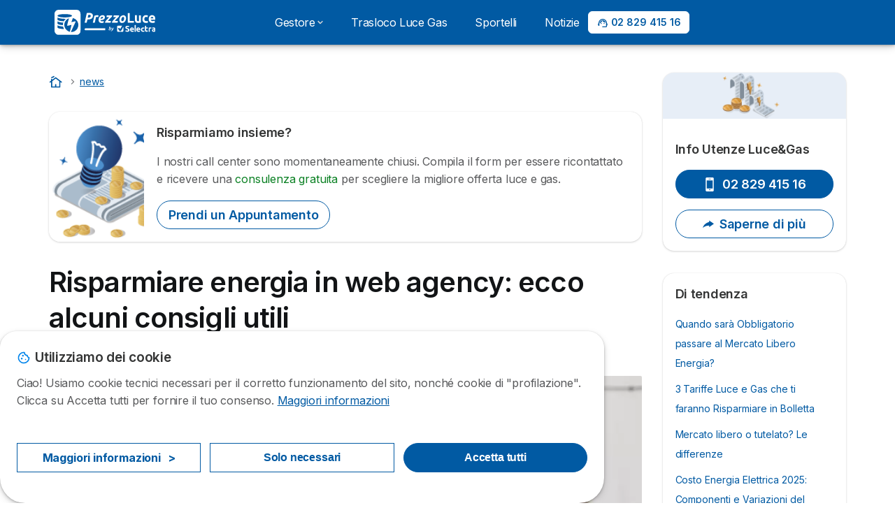

--- FILE ---
content_type: text/html; charset=UTF-8
request_url: https://prezzoluce.it/news/risparmiare-energia-web-agency-consigli-utili
body_size: 15168
content:

<!DOCTYPE html>
<html lang="it" dir="ltr" prefix="og: https://ogp.me/ns#">
  <head>
          <link rel="preconnect" href="https://fonts.gstatic.com" crossorigin>
      <link rel="preload" href="https://fonts.googleapis.com/css2?family=Inter:wght@400;600;700&display=swap" as="style" onload="this.onload=null;this.rel='stylesheet'">
    
    <meta charset="utf-8" />
<link rel="canonical" href="https://prezzoluce.it/news/risparmiare-energia-web-agency-consigli-utili" />
<meta name="google" content="" />
<meta property="og:site_name" content="Prezzoluce.it" />
<meta property="og:type" content="article" />
<meta property="og:url" content="https://prezzoluce.it/news/risparmiare-energia-web-agency-consigli-utili" />
<meta property="og:title" content="Risparmiare energia in web agency: ecco alcuni consigli utili" />
<meta property="og:image" content="https://prezzoluce.it/sites/prezzoluce.it/files/2022-11/web_agency.jpg" />
<meta property="og:image" content="https://prezzoluce.it/sites/prezzoluce.it/files/og-image-pl.webp" />
<meta property="og:image:url" content="https://prezzoluce.it/sites/prezzoluce.it/files/2022-11/web_agency.jpg" />
<meta property="og:image:url" content="https://prezzoluce.it/sites/prezzoluce.it/files/og-image-pl.webp" />
<meta property="og:image:secure_url" content="https://prezzoluce.it/sites/prezzoluce.it/files/2022-11/web_agency.jpg" />
<meta property="og:image:secure_url" content="https://prezzoluce.it/sites/prezzoluce.it/files/og-image-pl.webp" />
<meta property="og:updated_time" content="2022-11-11T15:57:53+0100" />
<meta property="og:country_name" content="IT" />
<meta property="article:published_time" content="2021-11-09T12:47:21+0100" />
<script src="https://cdn.pagesense.io/js/selectra/99d5a828e34a41e78839e9d8c2addd67.js" async="async"></script>
<meta name="Generator" content="Drupal 10 (https://www.drupal.org)" />
<meta name="MobileOptimized" content="width" />
<meta name="HandheldFriendly" content="true" />
<meta name="viewport" content="width=device-width, initial-scale=1.0" />
<style>div#sliding-popup, div#sliding-popup .eu-cookie-withdraw-banner, .eu-cookie-withdraw-tab {background: #ffffff} div#sliding-popup.eu-cookie-withdraw-wrapper { background: transparent; } #sliding-popup h1, #sliding-popup h2, #sliding-popup h3, #sliding-popup p, #sliding-popup label, #sliding-popup div, .eu-cookie-compliance-more-button, .eu-cookie-compliance-secondary-button, .eu-cookie-withdraw-tab { color: #58595B;} .eu-cookie-withdraw-tab { border-color: #58595B;}</style>
<script>var dc = document.cookie;if (dc.indexOf("cookie-agreed") !== -1) {var styles = "#sliding-popup {display: none;}", styleSheet = document.createElement("style");
  styleSheet.type = "text/css";styleSheet.innerText = styles;document.head.appendChild(styleSheet)};</script>
<link rel="icon" href="/sites/prezzoluce.it/files/favicon_0.ico" type="image/vnd.microsoft.icon" />

          <title>Risparmiare energia in web agency: ecco alcuni consigli utili</title>
        <link rel="stylesheet" media="all" href="/sites/prezzoluce.it/files/css/css_HioN1dhefFUwgycvRJjzZ4Ygv6b2aCSWW0k3gkDS2mA.css?delta=0&amp;language=it&amp;theme=agrippa&amp;include=[base64]" />
<link rel="stylesheet" media="all" href="//cdnjs.cloudflare.com/ajax/libs/intl-tel-input/18.2.1/css/intlTelInput.css" defer />
<link rel="stylesheet" media="all" href="/sites/prezzoluce.it/files/css/css_TVpFEa57I9QrTK36jxBcztybCvf7R4BLXHjODetAbC0.css?delta=2&amp;language=it&amp;theme=agrippa&amp;include=[base64]" />
<link rel="stylesheet" media="all" href="/sites/prezzoluce.it/files/css/css_4-P7uEt0wehTE_VbriG2CcScD7HIbqrxoD2ki61YLfU.css?delta=3&amp;language=it&amp;theme=agrippa&amp;include=[base64]" />
<link rel="stylesheet" media="all" href="/sites/prezzoluce.it/files/css/css_Td3wyljfnheZGG4ny6Dm-SMbGrtfMnlt1KluuIxfpMY.css?delta=4&amp;language=it&amp;theme=agrippa&amp;include=[base64]" />


    <script>
      // Function to hide elements before page it's loaded
      function elementReady(selector) {
        return new Promise((resolve, reject) => {
          let el = document.querySelector(selector);
          if (el) {resolve(el);}
          new MutationObserver((mutationRecords, observer) => {
            // Query for elements matching the specified selector
            Array.from(document.querySelectorAll(selector)).forEach((element) => {
              resolve(element);
              //Once we have resolved we don't need the observer anymore.
              observer.disconnect();
            });
          })
            .observe(document.documentElement, {
              childList: true,
              subtree: true
            });
        });
      }

      // Hide .call-block--closed before page it's loaded
      elementReady('.call-block--closed').then((someWidget)=>{someWidget.style.setProperty('display', 'none', 'important');});

    </script>

    <script type="application/json" data-drupal-selector="drupal-settings-json">{"path":{"baseUrl":"\/","pathPrefix":"","currentPath":"node\/692","currentPathIsAdmin":false,"isFront":false,"currentLanguage":"it"},"pluralDelimiter":"\u0003","suppressDeprecationErrors":true,"gtag":{"tagId":"","consentMode":false,"otherIds":[],"events":[],"additionalConfigInfo":[]},"ajaxPageState":{"libraries":"[base64]","theme":"agrippa","theme_token":null},"ajaxTrustedUrl":[],"gtm":{"tagId":null,"settings":{"data_layer":"dataLayer","include_environment":false},"tagIds":["GTM-55GTGDT"]},"model":{"new_layout":1,"country_list":["BE","BR","CO","FR","DE","IT","MX","PE","PT","ES"]},"dinoElements":{"translations":{"easySubscriptionOnly":"Easy subscription only"}},"eu_cookie_compliance":{"cookie_policy_version":"1.0.0","popup_enabled":true,"popup_agreed_enabled":false,"popup_hide_agreed":false,"popup_clicking_confirmation":false,"popup_scrolling_confirmation":false,"popup_html_info":"\u003Cdiv\n\trole=\u0022alertdialog\u0022 aria-labelledby=\u0022dialogTitle\u0022\n  aria-describedby=\u0022dialogDesc\u0022  class=\u0022eu-cookie-compliance-banner eu-cookie-compliance-banner-info eu-cookie-compliance-banner--categories\u0022\u003E\n\n\t\t\u003Cdiv class=\u0022eu-cookie-compliance-close\u0022\u003E\n\t\t\u003Cbutton class=\u0022btn-close btn-close--md\u0022 type=\u0022button\u0022 aria-label=\u0022Close\u0022\u003E\n\t\t\t\u003Csvg class=\u0022icon icon--neutral eu-cookie-compliance-close-icon\u0022 aria-hidden=\u0022true\u0022\u003E\n\t\t\t\t\u003Cuse xlink:href=\u0022\/themes\/custom\/agrippa\/img\/sprite.svg#icon-cross-rounded\u0022\u003E\u003C\/use\u003E\n\t\t\t\u003C\/svg\u003E\n\t\t\u003C\/button\u003E\n\t\u003C\/div\u003E\n\n\t\u003Cdiv class=\u0022popup-content info eu-cookie-compliance-content\u0022\u003E\n\n    \u003Cdiv class=\u0022eu-cookie-compliance-content__banner-wrapper\u0022\u003E\n      \u003Cdiv class=\u0022cookie-top\u0022\u003E\n            \u003Cdiv id=\u0022dialogTitle\u0022 class=\u0022eu-cookie-compliance-content__title\u0022\u003E\n        \u003Csvg class=\u0022icon icon--secondary icon--left\u0022 aria-hidden=\u0022true\u0022\u003E\n          \u003Cuse xlink:href=\u0022\/themes\/custom\/agrippa\/img\/sprite.svg#icon-cookie\u0022\u003E\u003C\/use\u003E\n        \u003C\/svg\u003E\n        \u003Cspan class=\u0022eu-cookie-title\u0022\u003EUtilizziamo dei cookie\u003C\/span\u003E\n      \u003C\/div\u003E\n\n                  \u003C\/div\u003E\n\n                \u003Cdiv class=\u0022modal__holder\u0022\u003E\n            \u003Cdiv class=\u0022modal__dialog\u0022\u003E\n              \u003Cdiv class=\u0022cookie-categories modal modal--md\u0022 id=\u0022manage-cookies-modal\u0022\u003E\n                \u003Cdiv class=\u0022modal__header\u0022 id=\u0022content-area\u0022\u003E\n\n                                                                          \u003Cdiv id=\u0022manage-cookies-description\u0022\u003E\n                      \u003Cp id=\u0022dialogDesc\u0022 class=\u0022manage-cookies-description__text\u0022\u003E Ciao! Usiamo cookie tecnici necessari per il corretto funzionamento del sito, nonch\u00e9 cookie di \u0022profilazione\u0022. Clicca su Accetta tutti per fornire il tuo consenso. \u003C\/p\u003E\n                                              \u003Cbutton type=\u0022button\u0022 class=\u0022find-more-button\u0022\u003EMaggiori informazioni\u003C\/button\u003E\n                                          \u003C\/div\u003E\n                                  \u003C\/div\u003E\n                \u003Cdiv id=\u0022eu-cookie-compliance-categories\u0022 class=\u0022eu-cookie-compliance-categories modal__body hidden\u0022\u003E\n                                      \u003Cdiv class=\u0022eu-cookie-compliance-category\u0022\u003E\n                      \u003Clabel for=\u0022cookie-category-technical\u0022 class=\u0022checkbox checkbox--disabled\u0022\u003E\n                        \u003Cinput class=\u0022checkbox__input\u0022 type=\u0022checkbox\u0022 name=\u0022\u0022 name=\u0022cookie-categories\u0022 id=\u0022cookie-category-technical\u0022 tabindex=\u0022-1\u0022 value=\u0022technical\u0022  checked   disabled \u003E\n\n                        \u003Cspan class=\u0022checkbox__shape\u0022  tabindex=\u0022-1\u0022 \u003E\u003C\/span\u003E\n                        \u003Cspan class=\u0022checkbox__label\u0022\u003E\n                          \u003Cstrong\u003E\n                            Cookie tecnici\n                          \u003C\/strong\u003E\n                        \u003C\/span\u003E\n                      \u003C\/label\u003E\n                                              \u003Cdiv class=\u0022eu-cookie-compliance-category-description\u0022\u003ENecessario per fornire le funzioni di base del sito web come la navigazione della pagina.\u003C\/div\u003E\n                                          \u003C\/div\u003E\n                                      \u003Cdiv class=\u0022eu-cookie-compliance-category\u0022\u003E\n                      \u003Clabel for=\u0022cookie-category-analytics\u0022 class=\u0022checkbox \u0022\u003E\n                        \u003Cinput class=\u0022checkbox__input\u0022 type=\u0022checkbox\u0022 name=\u0022\u0022 name=\u0022cookie-categories\u0022 id=\u0022cookie-category-analytics\u0022 tabindex=\u0022-1\u0022 value=\u0022analytics\u0022  \u003E\n\n                        \u003Cspan class=\u0022checkbox__shape\u0022 \u003E\u003C\/span\u003E\n                        \u003Cspan class=\u0022checkbox__label\u0022\u003E\n                          \u003Cstrong\u003E\n                            Cookie analitici\n                          \u003C\/strong\u003E\n                        \u003C\/span\u003E\n                      \u003C\/label\u003E\n                                              \u003Cdiv class=\u0022eu-cookie-compliance-category-description\u0022\u003EQuesti cookie ci permettono di studiare come gli utenti navigano sul sito. Raccogliamo solo dati anonimi.\u003C\/div\u003E\n                                          \u003C\/div\u003E\n                                      \u003Cdiv class=\u0022eu-cookie-compliance-category\u0022\u003E\n                      \u003Clabel for=\u0022cookie-category-marketing\u0022 class=\u0022checkbox \u0022\u003E\n                        \u003Cinput class=\u0022checkbox__input\u0022 type=\u0022checkbox\u0022 name=\u0022\u0022 name=\u0022cookie-categories\u0022 id=\u0022cookie-category-marketing\u0022 tabindex=\u0022-1\u0022 value=\u0022marketing\u0022  \u003E\n\n                        \u003Cspan class=\u0022checkbox__shape\u0022 \u003E\u003C\/span\u003E\n                        \u003Cspan class=\u0022checkbox__label\u0022\u003E\n                          \u003Cstrong\u003E\n                            Cookie Marketing\n                          \u003C\/strong\u003E\n                        \u003C\/span\u003E\n                      \u003C\/label\u003E\n                                              \u003Cdiv class=\u0022eu-cookie-compliance-category-description\u0022\u003ECookie utilizzati per scopi di marketing e pubblicit\u00e0\u003C\/div\u003E\n                                          \u003C\/div\u003E\n                  \n                                      \u003Cbutton type=\u0022button\u0022 class=\u0022eu-cookie-compliance-save-preferences-button btn btn--sm btn btn--pill btn--md btn--secondary save-preferences\u0022 data-dismiss=\u0022modal\u0022\u003E\n                      Salva\n                    \u003C\/button\u003E\n                                  \u003C\/div\u003E\n                \u003Cdiv class=\u0022modal__footer\u0022\u003E\n                      \u003Cdiv id=\u0022popup-buttons\u0022 class=\u0022eu-cookie-compliance-buttons eu-cookie-compliance-has-categories\u0022\u003E\n                      \n                                              \u003Cbutton class=\u0022cookie-personalization btn btn--pill btn--md  btn--tertiary\u0022\u003EMaggiori informazioni \u003Cspan\u003E\u003E\u003C\/span\u003E\u003C\/button\u003E\n                      \n                                              \u003Cbutton type=\u0022button\u0022 class=\u0022eu-cookie-compliance-save-preferences-button btn btn--sm btn btn--pill btn--md  btn--tertiary\u0022 data-dismiss=\u0022modal\u0022\u003E\n                          Solo necessari\n                        \u003C\/button\u003E\n                      \n                                                                                          \u003Cbutton type=\u0022button\u0022 class=\u0022agree-button eu-cookie-compliance-default-button btn btn--pill btn--md btn--secondary\u0022\u003E\n                        Accetta tutti\n                      \u003C\/button\u003E\n                                              \u003Cbutton type=\u0022button\u0022 class=\u0022eu-cookie-withdraw-button visually-hidden\u0022\u003EWithdraw consent\u003C\/button\u003E\n                                          \u003C\/div\u003E\n                \u003C\/div\u003E\n              \u003C\/div\u003E\n            \u003C\/div\u003E\n          \u003C\/div\u003E\n        \n    \u003C\/div\u003E\n\n\n\t\u003C\/div\u003E\n\u003C\/div\u003E","use_mobile_message":false,"mobile_popup_html_info":"\u003Cdiv\n\trole=\u0022alertdialog\u0022 aria-labelledby=\u0022dialogTitle\u0022\n  aria-describedby=\u0022dialogDesc\u0022  class=\u0022eu-cookie-compliance-banner eu-cookie-compliance-banner-info eu-cookie-compliance-banner--categories\u0022\u003E\n\n\t\t\u003Cdiv class=\u0022eu-cookie-compliance-close\u0022\u003E\n\t\t\u003Cbutton class=\u0022btn-close btn-close--md\u0022 type=\u0022button\u0022 aria-label=\u0022Close\u0022\u003E\n\t\t\t\u003Csvg class=\u0022icon icon--neutral eu-cookie-compliance-close-icon\u0022 aria-hidden=\u0022true\u0022\u003E\n\t\t\t\t\u003Cuse xlink:href=\u0022\/themes\/custom\/agrippa\/img\/sprite.svg#icon-cross-rounded\u0022\u003E\u003C\/use\u003E\n\t\t\t\u003C\/svg\u003E\n\t\t\u003C\/button\u003E\n\t\u003C\/div\u003E\n\n\t\u003Cdiv class=\u0022popup-content info eu-cookie-compliance-content\u0022\u003E\n\n    \u003Cdiv class=\u0022eu-cookie-compliance-content__banner-wrapper\u0022\u003E\n      \u003Cdiv class=\u0022cookie-top\u0022\u003E\n            \u003Cdiv id=\u0022dialogTitle\u0022 class=\u0022eu-cookie-compliance-content__title\u0022\u003E\n        \u003Csvg class=\u0022icon icon--secondary icon--left\u0022 aria-hidden=\u0022true\u0022\u003E\n          \u003Cuse xlink:href=\u0022\/themes\/custom\/agrippa\/img\/sprite.svg#icon-cookie\u0022\u003E\u003C\/use\u003E\n        \u003C\/svg\u003E\n        \u003Cspan class=\u0022eu-cookie-title\u0022\u003E\u003C\/span\u003E\n      \u003C\/div\u003E\n\n                  \u003C\/div\u003E\n\n                \u003Cdiv class=\u0022modal__holder\u0022\u003E\n            \u003Cdiv class=\u0022modal__dialog\u0022\u003E\n              \u003Cdiv class=\u0022cookie-categories modal modal--md\u0022 id=\u0022manage-cookies-modal\u0022\u003E\n                \u003Cdiv class=\u0022modal__header\u0022 id=\u0022content-area\u0022\u003E\n\n                                                                          \u003Cdiv id=\u0022manage-cookies-description\u0022\u003E\n                      \u003Cp id=\u0022dialogDesc\u0022 class=\u0022manage-cookies-description__text\u0022\u003E Ciao! Usiamo cookie tecnici necessari per il corretto funzionamento del sito, nonch\u00e9 cookie di \u0022profilazione\u0022. Clicca su Accetta tutti per fornire il tuo consenso. \u003C\/p\u003E\n                                              \u003Cbutton type=\u0022button\u0022 class=\u0022find-more-button\u0022\u003EMaggiori informazioni\u003C\/button\u003E\n                                          \u003C\/div\u003E\n                                  \u003C\/div\u003E\n                \u003Cdiv id=\u0022eu-cookie-compliance-categories\u0022 class=\u0022eu-cookie-compliance-categories modal__body hidden\u0022\u003E\n                                      \u003Cdiv class=\u0022eu-cookie-compliance-category\u0022\u003E\n                      \u003Clabel for=\u0022cookie-category-technical\u0022 class=\u0022checkbox checkbox--disabled\u0022\u003E\n                        \u003Cinput class=\u0022checkbox__input\u0022 type=\u0022checkbox\u0022 name=\u0022\u0022 name=\u0022cookie-categories\u0022 id=\u0022cookie-category-technical\u0022 tabindex=\u0022-1\u0022 value=\u0022technical\u0022  checked   disabled \u003E\n\n                        \u003Cspan class=\u0022checkbox__shape\u0022  tabindex=\u0022-1\u0022 \u003E\u003C\/span\u003E\n                        \u003Cspan class=\u0022checkbox__label\u0022\u003E\n                          \u003Cstrong\u003E\n                            Cookie tecnici\n                          \u003C\/strong\u003E\n                        \u003C\/span\u003E\n                      \u003C\/label\u003E\n                                              \u003Cdiv class=\u0022eu-cookie-compliance-category-description\u0022\u003ENecessario per fornire le funzioni di base del sito web come la navigazione della pagina.\u003C\/div\u003E\n                                          \u003C\/div\u003E\n                                      \u003Cdiv class=\u0022eu-cookie-compliance-category\u0022\u003E\n                      \u003Clabel for=\u0022cookie-category-analytics\u0022 class=\u0022checkbox \u0022\u003E\n                        \u003Cinput class=\u0022checkbox__input\u0022 type=\u0022checkbox\u0022 name=\u0022\u0022 name=\u0022cookie-categories\u0022 id=\u0022cookie-category-analytics\u0022 tabindex=\u0022-1\u0022 value=\u0022analytics\u0022  \u003E\n\n                        \u003Cspan class=\u0022checkbox__shape\u0022 \u003E\u003C\/span\u003E\n                        \u003Cspan class=\u0022checkbox__label\u0022\u003E\n                          \u003Cstrong\u003E\n                            Cookie analitici\n                          \u003C\/strong\u003E\n                        \u003C\/span\u003E\n                      \u003C\/label\u003E\n                                              \u003Cdiv class=\u0022eu-cookie-compliance-category-description\u0022\u003EQuesti cookie ci permettono di studiare come gli utenti navigano sul sito. Raccogliamo solo dati anonimi.\u003C\/div\u003E\n                                          \u003C\/div\u003E\n                                      \u003Cdiv class=\u0022eu-cookie-compliance-category\u0022\u003E\n                      \u003Clabel for=\u0022cookie-category-marketing\u0022 class=\u0022checkbox \u0022\u003E\n                        \u003Cinput class=\u0022checkbox__input\u0022 type=\u0022checkbox\u0022 name=\u0022\u0022 name=\u0022cookie-categories\u0022 id=\u0022cookie-category-marketing\u0022 tabindex=\u0022-1\u0022 value=\u0022marketing\u0022  \u003E\n\n                        \u003Cspan class=\u0022checkbox__shape\u0022 \u003E\u003C\/span\u003E\n                        \u003Cspan class=\u0022checkbox__label\u0022\u003E\n                          \u003Cstrong\u003E\n                            Cookie Marketing\n                          \u003C\/strong\u003E\n                        \u003C\/span\u003E\n                      \u003C\/label\u003E\n                                              \u003Cdiv class=\u0022eu-cookie-compliance-category-description\u0022\u003ECookie utilizzati per scopi di marketing e pubblicit\u00e0\u003C\/div\u003E\n                                          \u003C\/div\u003E\n                  \n                                      \u003Cbutton type=\u0022button\u0022 class=\u0022eu-cookie-compliance-save-preferences-button btn btn--sm btn btn--pill btn--md btn--secondary save-preferences\u0022 data-dismiss=\u0022modal\u0022\u003E\n                      Salva\n                    \u003C\/button\u003E\n                                  \u003C\/div\u003E\n                \u003Cdiv class=\u0022modal__footer\u0022\u003E\n                      \u003Cdiv id=\u0022popup-buttons\u0022 class=\u0022eu-cookie-compliance-buttons eu-cookie-compliance-has-categories\u0022\u003E\n                      \n                                              \u003Cbutton class=\u0022cookie-personalization btn btn--pill btn--md  btn--tertiary\u0022\u003EMaggiori informazioni \u003Cspan\u003E\u003E\u003C\/span\u003E\u003C\/button\u003E\n                      \n                                              \u003Cbutton type=\u0022button\u0022 class=\u0022eu-cookie-compliance-save-preferences-button btn btn--sm btn btn--pill btn--md  btn--tertiary\u0022 data-dismiss=\u0022modal\u0022\u003E\n                          Solo necessari\n                        \u003C\/button\u003E\n                      \n                                                                                          \u003Cbutton type=\u0022button\u0022 class=\u0022agree-button eu-cookie-compliance-default-button btn btn--pill btn--md btn--secondary\u0022\u003E\n                        Accetta tutti\n                      \u003C\/button\u003E\n                                              \u003Cbutton type=\u0022button\u0022 class=\u0022eu-cookie-withdraw-button visually-hidden\u0022\u003EWithdraw consent\u003C\/button\u003E\n                                          \u003C\/div\u003E\n                \u003C\/div\u003E\n              \u003C\/div\u003E\n            \u003C\/div\u003E\n          \u003C\/div\u003E\n        \n    \u003C\/div\u003E\n\n\n\t\u003C\/div\u003E\n\u003C\/div\u003E","mobile_breakpoint":768,"popup_html_agreed":false,"popup_use_bare_css":false,"popup_height":70,"popup_width":"100%","popup_delay":1000,"popup_link":"https:\/\/prezzoluce.it\/note-legali#cookie-policy","popup_link_new_window":true,"popup_position":false,"fixed_top_position":false,"popup_language":"it","store_consent":false,"better_support_for_screen_readers":false,"cookie_name":"","reload_page":false,"domain":"","domain_all_sites":false,"popup_eu_only":false,"popup_eu_only_js":false,"cookie_lifetime":390,"cookie_session":0,"set_cookie_session_zero_on_disagree":0,"disagree_do_not_show_popup":false,"method":"categories","automatic_cookies_removal":true,"allowed_cookies":"technical:selectraRgpdAutoAcceptCookies\r\nanalytics:_ga\r\nanalytics:_gid\r\nanalytics:_gcl_au","withdraw_markup":"\u003Cbutton type=\u0022button\u0022 class=\u0022eu-cookie-withdraw-tab\u0022\u003EPrivacy settings\u003C\/button\u003E\n\u003Cdiv aria-labelledby=\u0022popup-text\u0022 class=\u0022eu-cookie-withdraw-banner\u0022\u003E\n  \u003Cdiv class=\u0022popup-content info eu-cookie-compliance-content\u0022\u003E\n    \u003Cdiv id=\u0022popup-text\u0022 class=\u0022eu-cookie-compliance-message\u0022 role=\u0022document\u0022\u003E\n      \u003Ch2\u003EWe use cookies on this site to enhance your user experience\u003C\/h2\u003E\u003Cp\u003EYou have given your consent for us to set cookies.\u003C\/p\u003E\n    \u003C\/div\u003E\n    \u003Cdiv id=\u0022popup-buttons\u0022 class=\u0022eu-cookie-compliance-buttons\u0022\u003E\n      \u003Cbutton type=\u0022button\u0022 class=\u0022eu-cookie-withdraw-button \u0022\u003EWithdraw consent\u003C\/button\u003E\n    \u003C\/div\u003E\n  \u003C\/div\u003E\n\u003C\/div\u003E","withdraw_enabled":false,"reload_options":0,"reload_routes_list":"","withdraw_button_on_info_popup":false,"cookie_categories":["technical","analytics","marketing"],"cookie_categories_details":{"technical":{"uuid":"b7a79fd1-c665-451c-b8a6-c50a9f365439","langcode":"it","status":true,"dependencies":[],"_core":{"default_config_hash":"gXV5U-ZX3twBoJ63q5ixkXGs3hRx-iHa0Q2PCsINcFU"},"id":"technical","label":"Cookie tecnici","description":"Necessario per fornire le funzioni di base del sito web come la navigazione della pagina.","checkbox_default_state":"required","weight":-9},"analytics":{"uuid":"fe1ee1aa-337c-4bf9-808b-9aba131f811a","langcode":"it","status":true,"dependencies":[],"_core":{"default_config_hash":"Ppr4ObHh0Me1kYxDDoWuP8_LYN2ElSMZR6XHgp4ZYVo"},"id":"analytics","label":"Cookie analitici","description":"Questi cookie ci permettono di studiare come gli utenti navigano sul sito. Raccogliamo solo dati anonimi.","checkbox_default_state":"unchecked","weight":-8},"marketing":{"uuid":"12322634-b5d7-43f7-b9d2-358ad6a8ca99","langcode":"it","status":true,"dependencies":[],"_core":{"default_config_hash":"tGOGAtZycObYMRXFXjJNdyI1Yo8MPsR6I037ugYMWTY"},"id":"marketing","label":"Cookie Marketing","description":"Cookie utilizzati per scopi di marketing e pubblicit\u00e0","checkbox_default_state":"unchecked","weight":-7}},"enable_save_preferences_button":true,"cookie_value_disagreed":"0","cookie_value_agreed_show_thank_you":"1","cookie_value_agreed":"2","containing_element":"body","settings_tab_enabled":false,"olivero_primary_button_classes":"","olivero_secondary_button_classes":"","close_button_action":"close_banner","open_by_default":true,"modules_allow_popup":true,"hide_the_banner":false,"geoip_match":true,"unverified_scripts":[]},"selectra_rgpd_v2":{"autoAcceptCookies":0},"themePath":"themes\/custom\/agrippa","activeThemePath":"themes\/custom\/agrippa","csp":{"nonce":"v8vgqcCYbziPWFObj730ug"},"user":{"uid":0,"permissionsHash":"633c8143a7dafac901fd5dbd6d8067a0f7c6e2c064c7f242b57768eb35c10116"}}</script>
<script src="/sites/prezzoluce.it/files/js/js_Zb5y-IjYzaEeJvuqYo6Pa7QKIY1SylEZNCVYM08rScc.js?scope=header&amp;delta=0&amp;language=it&amp;theme=agrippa&amp;include=[base64]"></script>
<script src="/modules/contrib/google_tag/js/gtag.js?t8sr6u"></script>
<script src="/modules/contrib/google_tag/js/gtm.js?t8sr6u"></script>
<script src="/sites/prezzoluce.it/files/js/js_YoZJ4Qi9NKa7UEaRpsWUB19MhsB3GIS-QDKnM98QJ4s.js?scope=header&amp;delta=3&amp;language=it&amp;theme=agrippa&amp;include=[base64]"></script>

        <meta name="viewport" content="width=device-width, initial-scale=1, maximum-scale=1, shrink-to-fit=no">
  </head>
  <body >

        
    <noscript><iframe src="https://www.googletagmanager.com/ns.html?id=GTM-55GTGDT"
                  height="0" width="0" style="display:none;visibility:hidden"></iframe></noscript>

      <div class="dialog-off-canvas-main-canvas" data-off-canvas-main-canvas>
    

   
    

<div id="page-wrapper">
    <div id="page" class="titles--left">
          <header class="menu" role="banner" aria-label="Intestazione del sito">
        
            
  
  <div class="menu-bar sticky-mobile">
        <div class="menu-bar__holder new">
      <div id="block-agrippa-branding" class="new menu-logo__wrapper">
            <a href="/" rel="home" class="menu-logo" aria-label="Logo Selectra">
        <img src="/sites/prezzoluce.it/files/prezzoluce-white.svg" alt="Selectra" class="menu-logo__img"/>
      </a>
        
  </div>


      <div class="ac-menu-bar__message-button new block  without-myselectra ">
              <a class="btn btn--sm btn--white u-anim--shake u-display--xl-none  call-block--open" href="tel:+390282941516" title="Chiamaci gratuitamente" data-callcenter="">
          <svg class="icon u-display--xl-none" xmlns="http://www.w3.org/2000/svg" width="40" height="40">
            <path d="M8.8 1.35a.65.65 0 0 0 0 1.3 4.55 4.55 0 0 1 4.55 4.55.65.65 0 1 0 1.3 0A5.85 5.85 0 0 0 8.8 1.35z" /><path d="M8.8 3.75a.65.65 0 0 0 0 1.3 2.15 2.15 0 0 1 2.15 2.15.65.65 0 1 0 1.3 0A3.45 3.45 0 0 0 8.8 3.75z" /><path fill-rule="evenodd" clip-rule="evenodd" d="M5.598 1.497a1.48 1.48 0 0 0-1.015-.099l-2.121.55H2.46a1.487 1.487 0 0 0-1.096 1.64v.003A12.975 12.975 0 0 0 12.41 14.636h.002a1.485 1.485 0 0 0 1.64-1.097l.55-2.12a1.48 1.48 0 0 0-.83-1.726l-2.51-1.115a1.482 1.482 0 0 0-1.756.426l-.002.001-.615.77a9.662 9.662 0 0 1-2.663-2.663l.77-.616a1.48 1.48 0 0 0 .428-1.757L6.308 2.23a1.48 1.48 0 0 0-.71-.732zm3.943 9.543l.977-1.221a.183.183 0 0 1 .215-.053l2.51 1.115a.18.18 0 0 1 .1.21l-.55 2.12a.186.186 0 0 1-.204.137 11.675 11.675 0 0 1-9.937-9.937.187.187 0 0 1 .138-.205l2.12-.55a.18.18 0 0 1 .21.102l1.115 2.51a.18.18 0 0 1-.052.213L4.96 6.46a.65.65 0 0 0-.154.837 10.962 10.962 0 0 0 3.898 3.898.65.65 0 0 0 .837-.154z" />
          </svg>
          <span class="u-display--xs-none u-display--xl-inline">
                          <svg class="icon icon--16" aria-hidden="true"><use xlink:href="/themes/custom/agrippa/img/sprite.svg#icon-callcenter-agent"></use></svg>
              02 829 415 16
                      </span>
        </a>
          </div>
  

  <button class="menu-btn new" type="button" aria-label="Open menu">
    <span class="menu-btn__closed">
      <svg class="u-display--xl-none" width="24" height="24" viewBox="0 0 24 24" fill="none" xmlns="http://www.w3.org/2000/svg">
        <mask id="mask0_5251_30318" style="mask-type:alpha" maskUnits="userSpaceOnUse" x="0" y="0" width="24" height="24">
          <rect width="24" height="24" fill="#D9D9D9"/>
        </mask>
        <g mask="url(#mask0_5251_30318)">
          <path d="M4 18C3.71667 18 3.47917 17.9042 3.2875 17.7125C3.09583 17.5208 3 17.2833 3 17C3 16.7167 3.09583 16.4792 3.2875 16.2875C3.47917 16.0958 3.71667 16 4 16H20C20.2833 16 20.5208 16.0958 20.7125 16.2875C20.9042 16.4792 21 16.7167 21 17C21 17.2833 20.9042 17.5208 20.7125 17.7125C20.5208 17.9042 20.2833 18 20 18H4ZM4 13C3.71667 13 3.47917 12.9042 3.2875 12.7125C3.09583 12.5208 3 12.2833 3 12C3 11.7167 3.09583 11.4792 3.2875 11.2875C3.47917 11.0958 3.71667 11 4 11H20C20.2833 11 20.5208 11.0958 20.7125 11.2875C20.9042 11.4792 21 11.7167 21 12C21 12.2833 20.9042 12.5208 20.7125 12.7125C20.5208 12.9042 20.2833 13 20 13H4ZM4 8C3.71667 8 3.47917 7.90417 3.2875 7.7125C3.09583 7.52083 3 7.28333 3 7C3 6.71667 3.09583 6.47917 3.2875 6.2875C3.47917 6.09583 3.71667 6 4 6H20C20.2833 6 20.5208 6.09583 20.7125 6.2875C20.9042 6.47917 21 6.71667 21 7C21 7.28333 20.9042 7.52083 20.7125 7.7125C20.5208 7.90417 20.2833 8 20 8H4Z" fill="white"/>
        </g>
      </svg>
    </span>
    <span class="menu-btn__open">
      <svg class="icon icon--20 menu-btn__icon" aria-hidden="true">
        <use xlink:href="/themes/custom/agrippa/img/sprite.svg#icon-cross"></use>
      </svg>
    </span>
  </button>

  <nav class="menu-content">
    
            <div class="menu-category">
                              <a href="/gestore" class="menu-label menu-label__sub--link">Gestore<svg class="icon icon--12 menu-label__trigger" aria-hidden="true">
                <use xlink:href="/themes/custom/agrippa/img/sprite.svg#icon-chevron-right"></use>
              </svg>
            </a>
                  
                                    <div class="menu-sub-category menu-sub-category--2-cols">
                          <ul class="menu-list">
                <li class="menu-list__label">Fornitori Mercato Libero Energia</li>
                                                                      <li class="menu-list__item">
                      <a class="menu-list__link" href="/gestore/edison">Edison Energia</a>
                    </li>
                                      <li class="menu-list__item">
                      <a class="menu-list__link" href="/gestore/enel">Enel Energia</a>
                    </li>
                                      <li class="menu-list__item">
                      <a class="menu-list__link" href="/gestore/octopus-energy">Octopus Energy</a>
                    </li>
                                      <li class="menu-list__item">
                      <a class="menu-list__link" href="/gestore/sorgenia">Sorgenia</a>
                    </li>
                                                </ul>
                          <ul class="menu-list">
                <li class="menu-list__label">Migliori Offerte Energia</li>
                                                                      <li class="menu-list__item">
                      <a class="menu-list__link" href="/tariffe/comparazione-eni-enel">Meglio Enel o Eni?</a>
                    </li>
                                      <li class="menu-list__item">
                      <a class="menu-list__link" href="/tariffe/comparazione-acea-eni">Meglio Eni o Acea?</a>
                    </li>
                                      <li class="menu-list__item">
                      <a class="menu-list__link" href="/tariffe/mercato-libero-quando">Passaggio al mercato libero</a>
                    </li>
                                      <li class="menu-list__item">
                      <a class="menu-list__link" href="/tariffe/quale-gestore-energia-conviene">Quale fornitore conviene?</a>
                    </li>
                                                </ul>
            
                                      <div class="menu-help">
                <svg class="icon icon--24" aria-hidden="true">
                  <use xlink:href="/themes/custom/agrippa/img/sprite.svg#icon-circle-info-filled"></use>
                </svg>
                <p class="menu-help__title">Attiva la migliore offerta luce e gas</p>
                <svg class="icon icon--24" aria-hidden="true">
                  <use xlink:href="/themes/custom/agrippa/img/sprite.svg#icon-circle-info-filled"></use>
                </svg>
                <a class="menu-help__phone u-anim--shake" href="/richiamata">02 829 415 16</a>
                <p class="menu-help__info">da lunedì al venerdì dalle 8 alle 20, sabato dalle 9 alle 13</p>
              </div>
                      </div>
              </div>
          <div class="menu-category">
                  <a href="/servizi" class="menu-label">Trasloco Luce Gas</a>
        
                      </div>
          <div class="menu-category">
                  <a href="/servizi/guida/negozi" class="menu-label">Sportelli</a>
        
                      </div>
          <div class="menu-category">
                  <a href="/news" class="menu-label">Notizie</a>
        
                      </div>
      

              
                  <a class="btn btn--sm btn--white u-anim--shake ac-menu-bar__message-button menu-nav  call-block--open" href="tel:+390282941516" title="Chiamaci gratuitamente" data-callcenter="">
          <svg class="icon u-display--xl-none" xmlns="http://www.w3.org/2000/svg" width="40" height="40">
            <path d="M8.8 1.35a.65.65 0 0 0 0 1.3 4.55 4.55 0 0 1 4.55 4.55.65.65 0 1 0 1.3 0A5.85 5.85 0 0 0 8.8 1.35z" /><path d="M8.8 3.75a.65.65 0 0 0 0 1.3 2.15 2.15 0 0 1 2.15 2.15.65.65 0 1 0 1.3 0A3.45 3.45 0 0 0 8.8 3.75z" /><path fill-rule="evenodd" clip-rule="evenodd" d="M5.598 1.497a1.48 1.48 0 0 0-1.015-.099l-2.121.55H2.46a1.487 1.487 0 0 0-1.096 1.64v.003A12.975 12.975 0 0 0 12.41 14.636h.002a1.485 1.485 0 0 0 1.64-1.097l.55-2.12a1.48 1.48 0 0 0-.83-1.726l-2.51-1.115a1.482 1.482 0 0 0-1.756.426l-.002.001-.615.77a9.662 9.662 0 0 1-2.663-2.663l.77-.616a1.48 1.48 0 0 0 .428-1.757L6.308 2.23a1.48 1.48 0 0 0-.71-.732zm3.943 9.543l.977-1.221a.183.183 0 0 1 .215-.053l2.51 1.115a.18.18 0 0 1 .1.21l-.55 2.12a.186.186 0 0 1-.204.137 11.675 11.675 0 0 1-9.937-9.937.187.187 0 0 1 .138-.205l2.12-.55a.18.18 0 0 1 .21.102l1.115 2.51a.18.18 0 0 1-.052.213L4.96 6.46a.65.65 0 0 0-.154.837 10.962 10.962 0 0 0 3.898 3.898.65.65 0 0 0 .837-.154z" />
          </svg>
          <span class="u-display--none u-display--xl-inline">
                          <svg class="icon icon--16" aria-hidden="true"><use xlink:href="/themes/custom/agrippa/img/sprite.svg#icon-callcenter-agent"></use></svg>
              02 829 415 16
                      </span>
        </a>
            
    
</nav>



      <div id="block-adsensescript-area">
      
          


    <script async src="https://pagead2.googlesyndication.com/pagead/js/adsbygoogle.js?client=ca-pub-4764607315595627" crossorigin="anonymous"></script>



        
  </div>

    </div>
  </div>

    <header id="ac-menu">
    <div class="ac-menu">
                    <div class="ac-menu-bar ac-menu-bar--call u-display--none u-display--md-block">
          <div class="container ac-menu-bar__container">
            <!-- Logo-->
            <a class="ac-menu-bar__logo" href="/">
              <span><object class="ac-menu-bar__logo-image" alt="Selectra Italia" aria-label="1" data="/sites/prezzoluce.it/files/prezzoluce-white.svg" type="image/svg+xml"></object></span>
            </a>
            <!-- Message + Call number-->
            <div class="ac-menu-bar__message">
              
                                          
                                            <div class="ac-menu-bar__message-button region-nav  without-myselectra ">
                                      <a class="btn btn--sm btn--white u-anim--shake  call-block--open" href="tel:+390282941516" title="Chiamaci gratuitamente" data-callcenter="">
                      <svg class="icon u-display--xl-none" xmlns="http://www.w3.org/2000/svg" width="40" height="40">
                        <path d="M8.8 1.35a.65.65 0 0 0 0 1.3 4.55 4.55 0 0 1 4.55 4.55.65.65 0 1 0 1.3 0A5.85 5.85 0 0 0 8.8 1.35z" /><path d="M8.8 3.75a.65.65 0 0 0 0 1.3 2.15 2.15 0 0 1 2.15 2.15.65.65 0 1 0 1.3 0A3.45 3.45 0 0 0 8.8 3.75z" /><path fill-rule="evenodd" clip-rule="evenodd" d="M5.598 1.497a1.48 1.48 0 0 0-1.015-.099l-2.121.55H2.46a1.487 1.487 0 0 0-1.096 1.64v.003A12.975 12.975 0 0 0 12.41 14.636h.002a1.485 1.485 0 0 0 1.64-1.097l.55-2.12a1.48 1.48 0 0 0-.83-1.726l-2.51-1.115a1.482 1.482 0 0 0-1.756.426l-.002.001-.615.77a9.662 9.662 0 0 1-2.663-2.663l.77-.616a1.48 1.48 0 0 0 .428-1.757L6.308 2.23a1.48 1.48 0 0 0-.71-.732zm3.943 9.543l.977-1.221a.183.183 0 0 1 .215-.053l2.51 1.115a.18.18 0 0 1 .1.21l-.55 2.12a.186.186 0 0 1-.204.137 11.675 11.675 0 0 1-9.937-9.937.187.187 0 0 1 .138-.205l2.12-.55a.18.18 0 0 1 .21.102l1.115 2.51a.18.18 0 0 1-.052.213L4.96 6.46a.65.65 0 0 0-.154.837 10.962 10.962 0 0 0 3.898 3.898.65.65 0 0 0 .837-.154z" />
                      </svg>
                      <span class="u-display--xs-none u-display--xl-inline">
                                                  <svg class="icon icon--16" aria-hidden="true"><use xlink:href="/themes/custom/agrippa/img/sprite.svg#icon-callcenter-agent"></use></svg>
                          02 829 415 16
                                              </span>
                    </a>
                                  </div>
              
              
                                        </div>
          </div>
        </div>
      
            <a class="ac-menu__btn-to-top" href="#ac-menu" role="button" title="To-top" data-scroll="43">
        <svg class="icon icon--16 icon--white">
          <use xlink:href="/themes/custom/agrippa/img/sprite.svg#icon-arrow-up"></use>
        </svg>
      </a>
    </div>
  </header>

      </header>
    
    
        
        
    <div class="container">
      <div class="row">
              <main class="main col-lg-9 col-xs-12 ">
                      <div>
    
<div id="block-agrippa-breadcrumbs">
  
    
          
  <nav class=" breadcrumb--wrapper" id="breadcrumb--wrapper" aria-label="breadcrumb" >
    <ol class="breadcrumb classic" itemscope itemtype="http://schema.org/BreadcrumbList">

        
            
                                    <li class="breadcrumb__item breadcrumb__home-item" itemscope itemprop="itemListElement" itemtype="http://schema.org/ListItem">
                        <a class="breadcrumb__home" href="/" title="Home" aria-label="Home" itemprop="item">
                                                        <svg class="icon icon--20 icon--secondary" aria-hidden="true">
                              <use xlink:href="/themes/custom/agrippa/img/sprite.svg#icon-cottage"></use>
                            </svg>
                            <span class="u-sr-only" itemprop="name">Home</span>
                        </a>
                        <meta itemprop="position" content="1">
                    </li>

                
            
                
                <li class="breadcrumb__item" itemscope itemprop="itemListElement" itemtype="http://schema.org/ListItem">
                  <span class="u-sr-only">&hellip;</span>
                  <a href="/news" itemprop="item">
                      <span itemprop="name">news</span>
                  </a>
                  <meta itemprop="position" content="2">
                </li>

                
            
        
    </ol>
  </nav>

  </div>
<div data-drupal-messages-fallback class="hidden"></div>


      <div id="block-news-selectra-evidenziato-area">
      
          


    <div class="action-box call-block--open" data-callcenter="italy-energy">
<figure><img alt="migliore offerta luce" data-entity-type data-entity-uuid src="/sites/prezzoluce.it/files/images/news-energia.png" loading="lazy"></figure>

<div class="action-box-body">
<h3 class="title">Risparmiamo insieme?</h3>

<p>Approfitta di una nostra <span class="text--green">consulenza gratuita</span> per scegliere un <strong>prezzo luce più basso<span class="text--green">!</span></strong>&nbsp;(lun-ven&nbsp;dalle&nbsp;8&nbsp;alle&nbsp;20, sab 9-13).</p>

<div class="action-box-btn"><a class="btn btn--md btn--pill btn--primary u-anim--shake btn--big-text" href="tel:+390282941516" title="Contatta Prezzoluce.it"><svg class="icon icon--left"> <use xlink:href="/themes/custom/agrippa/img/sprite.svg#icon-smartphone" xmlns:xlink="http://www.w3.org/1999/xlink"> </use> </svg>02 829 415 16 </a> <span class="separator">O</span> <a class="btn btn--md btn--outline btn--secondary" data-toggle="modal" data-modal-size="sm" data-target="callback-modal" data-fetch-url="/callback/modal_prezzoluce" href="#modal_prezzoluce" rel="nofollow" target="_blank" title="Ti richiamiamo gratuitamente"> <svg class="icon icon--left"> <use xlink:href="/themes/custom/agrippa/img/sprite.svg#icon-arrow-curved-right" xmlns:xlink="http://www.w3.org/1999/xlink"> </use> </svg> Fatti richiamare </a></div>
</div>
</div>

<div class="action-box call-block--closed" data-callcenter="italy-energy">
<figure><img alt="abbassare la bolletta" data-entity-type data-entity-uuid src="/sites/prezzoluce.it/files/images/news-energia.png" loading="lazy"></figure>

<div class="action-box-body">
<h3 class="title">Risparmiamo insieme?</h3>

<p>I nostri call center sono momentaneamente chiusi. Compila il form per essere ricontattato e ricevere una <span class="text--green">consulenza gratuita</span> per scegliere la migliore offerta luce e gas.</p>

<div class="action-box-btn"><a class="btn btn--md btn--outline btn--secondary" data-toggle="tooltip" href="#modal_prezzoluce" data-fetch-url="/callback/modal_prezzoluce" data-modal-size="sm" data-target="callback-modal" tabindex="0" target="_blank" title="Lascia il tuo numero e sarai ricontattato quando preferisci">Prendi un Appuntamento</a></div>
</div>
</div>




        
  </div>

  </div>

            <div>
    
<div id="block-agrippa-content">
  
    
        
  

  <article  class="article" >


      
  <h1 class="article__title">
Risparmiare energia in web agency: ecco alcuni consigli utili</h1>

          <div class="article_author__header">
            


      </div>
    
          

              
      <div class="published-date__reading-time">
      <div class="published-date">
        

<svg class="icon icon--16" aria-hidden='true'>
      <use xlink:href="/themes/custom/agrippa/img/sprite.svg#icon-calendar-rounded"></use>
  </svg>

        Aggiornato il

        <time class="published-date__date">
                                11/11/2022
          
        </time>
      </div>

              <div class="reading-time">
          

<svg class="icon icon--16" aria-hidden='true'>
      <use xlink:href="/themes/custom/agrippa/img/sprite.svg#icon-schedule"></use>
  </svg>

          <span id="readingTime"> </span> min reading
        </div>
      
    </div>
  


  
    

        
      
                    
        <figure class="article__hero">
                                                                      <picture>
            <source srcset="https://prezzoluce.it/sites/prezzoluce.it/files/styles/article_mobile/public/2022-11/web_agency.jpg.jpeg.webp" type='image/webp' media="(max-width: 576px)">
            <source srcset="https://prezzoluce.it/sites/prezzoluce.it/files/styles/article_mobile/public/2022-11/web_agency.jpg.jpeg?itok=ORAfInwy" type="image/jpeg"  media="(max-width: 576px)">
            <source srcset="https://prezzoluce.it/sites/prezzoluce.it/files/styles/article_hero/public/2022-11/web_agency.jpg.webp" type="image/webp" media="(min-width: 577px)">
            <source srcset="https://prezzoluce.it/sites/prezzoluce.it/files/styles/article_hero/public/2022-11/web_agency.jpg?itok=MNsV7dd-" type="image/jpg" media="(min-width: 577px)">
            <img class="article__hero-img" src="https://prezzoluce.it/sites/prezzoluce.it/files/styles/article_hero/public/2022-11/web_agency.jpg.webp" alt="web agency"/>
          </picture>
                  </figure>
            
    
    
  
  


        
  
  

  

    <div class="u-display--none u-display--lg-block">
    <div id="summary" class="summary-module__wrapper summary-desktop">

      <div id="summary__holder"></div>
      <nav class="card card--aside summary summary-module card--aside__lg--up summary__add_limit " data-toggle="hook" itemscope="" itemtype="https://schema.org/ListItem">

                  <p class="card__title">In sintesi:</p>
        
        <div class="list-summary">
                                  <p class="list-summary__item" data-tag="h2">
              <a class="list-summary__link summary--item" data-tag="h2" href="#utilizzare-un-hosting-remoto">Utilizzare un hosting remoto</a>
            </p>
                                  <p class="list-summary__item" data-tag="h2">
              <a class="list-summary__link summary--item" data-tag="h2" href="#staccare-la-spina-ed-evitare-il-stand-by">Staccare la spina ed evitare il stand-by</a>
            </p>
                                  <p class="list-summary__item" data-tag="h2">
              <a class="list-summary__link summary--item" data-tag="h2" href="#usare-bene-il-condizionatore">Usare bene il condizionatore</a>
            </p>
                                  <p class="list-summary__item" data-tag="h3">
              <a class="list-summary__link summary--item" data-tag="h3" href="#scegliere-lampadine-a-basso-consumo-per-tagliare-i-costi">Scegliere Lampadine a basso consumo per tagliare i costi</a>
            </p>
                                  <p class="list-summary__item" data-tag="h3">
              <a class="list-summary__link summary--item" data-tag="h3" href="#installare-pannelli-fotovoltaici">Installare pannelli fotovoltaici</a>
            </p>
                  </div>

      </nav>

            
    </div>
  </div>


    <div class="u-display--lg-none">

    <nav id="summary" class="collapse card card--aside summary summary-module card--aside__lg--up summary__add_limit  summary-mobile" data-toggle="hook" itemscope="" itemtype="https://schema.org/ListItem">

      <div class="collapse__header">
        In sintesi:      </div>


      <div class="collapse__content">
        <div class="list-summary">
                                  <p class="list-summary__item" data-tag="h2">
              <a class="list-summary__link summary--item" data-tag="h2" href="#utilizzare-un-hosting-remoto">Utilizzare un hosting remoto</a>
            </p>
                                  <p class="list-summary__item" data-tag="h2">
              <a class="list-summary__link summary--item" data-tag="h2" href="#staccare-la-spina-ed-evitare-il-stand-by">Staccare la spina ed evitare il stand-by</a>
            </p>
                                  <p class="list-summary__item" data-tag="h2">
              <a class="list-summary__link summary--item" data-tag="h2" href="#usare-bene-il-condizionatore">Usare bene il condizionatore</a>
            </p>
                                  <p class="list-summary__item" data-tag="h3">
              <a class="list-summary__link summary--item" data-tag="h3" href="#scegliere-lampadine-a-basso-consumo-per-tagliare-i-costi">Scegliere Lampadine a basso consumo per tagliare i costi</a>
            </p>
                                  <p class="list-summary__item" data-tag="h3">
              <a class="list-summary__link summary--item" data-tag="h3" href="#installare-pannelli-fotovoltaici">Installare pannelli fotovoltaici</a>
            </p>
                  </div>
      </div>

    </nav>
  </div>


    <p>La <a href="https://web-agency-roma.com/web-agency-a-roma/">Web Agency Roma</a> si preoccupa di risparmiare energia e dispensa consigli utili per tale fine. Sicuramente i dispositivi elettronici sono l’elemento che impatta maggiormente sulla bolletta della luce e i consumi di stampante, computer e router WiFi incidono per ben il 25% sulle spese.</p><p>Tuttavia, basta saper usare bene i moderni dispositivi per risparmiare e tagliare notevolmente i costi dell’energia elettrica nella tua Web Agency Roma. Vediamo alcuni comportamenti corretti da tenere ogni giorno e le buone abitudini per risparmiare energia elettrica.</p><h2 id="utilizzare-un-hosting-remoto">Utilizzare un hosting remoto</h2><p>A seconda del tipo di siti web o servizi online che la tua agenzia offre si può optare per il noleggio di un server remoto piuttosto che per l'installazione di un server fisico. In questo modo oltre a risparmiare sull'acquisto della macchina, non dovrai preoccuparti dell'alimentazione e del mantenimento in caso di interruzione della corrente elettrica. Questa soluzione dovrebbe essere preferita principalmente da quei professionisti che si dedicano alla <a href="https://www.andreagabrielli.it/" target="_blank" rel="noopener noreferrer" data-remove-tab-index="true" data-sk="tooltip_parent" data-stringify-link="https://www.andreagabrielli.it/" delay="150" tabindex="-1">realizzazione di siti vetrina</a>, siti web statici o e-commerce di piccole dimensioni che non hanno bisogno di grosse prestazioni.</p><h2 id="staccare-la-spina-ed-evitare-il-stand-by">Staccare la spina ed evitare il stand-by</h2><p>Per risparmiare energia elettrica nella web agency si consiglia di staccare la spina e non lasciare il dispositivo in stand by, dato che il 75% del consumo totale di energia deriva dai carichi fantasma prodotti dagli apparecchi elettronici collegati alla rete. Dato che ci sono molte apparecchiature in agenzia si consiglia di usare ciabatte per accenderli e spegnerli automaticamente.</p><h2 id="usare-bene-il-condizionatore">Usare bene il condizionatore</h2><p>Per risparmiare elettricità è importante saper usare bene il condizionatore in ufficio, preferendo l’opzione deumidificatore e azionandolo solo con le finestre chiuse. Quando si esce dalla stanza è importante spegnerlo, evitando inutili sprechi energetici, per poi riaccenderlo subito al rientro.</p><h3 id="scegliere-lampadine-a-basso-consumo-per-tagliare-i-costi">Scegliere Lampadine a basso consumo per tagliare i costi</h3><p>Spegnere le luci quando si esce dalle stanze è importante, dato che l’illuminazione artificiale rappresenta il 10-15% dei costi in bolletta. Il consiglio per la tua <a href="https://web-agency-roma.com/agenzia-web-roma/">Agenzia Web a Roma</a> è di preferire lampadine a basso costumo e a risparmio energetico al posto delle lampadine tradizionali. Il consumo delle luci a LED è di gran lunga inferiore e la lampadina dura più a lungo, con un risparmio del 90% in bolletta.</p><p>Inoltre, si consiglia di massimizzare il ricorso all’illuminazione naturale durante il giorno, ma anche installare interruttori a orario o con sensore per non sprecare energia elettrica. Si tratta di interruttori veramente facili da installare ed economici, ma che riducono molto la spesa in energia. Questi primi due consigli comprendono lo spegnimento di luci e condizionatore e l’evitare di lasciare in stand by gli apparecchi elettronici, staccando stampanti e PC la notte e attivando la modalità di risparmio energetico per la pausa caffè e la pausa pranzo.</p><h3 id="installare-pannelli-fotovoltaici">Installare pannelli fotovoltaici</h3><p>Le web agency di grandi e medie dimensioni possono pensare di installare pannelli fotovoltaici per generare energia solare e ridurre il consumo di energia elettrica oppure pannelli termici per l’acqua calda che riducono l’attività della caldaia.</p><p>Tagliare i costi della bolletta della luce è veramente semplice e chi adotta comportamenti sostenibili in azienda ottiene numerosi vantaggi. Per chi lavora in una web agency, è importante realizzare un sito web veloce, in quanto abbassando i tempi di risposta delle pagine, permette di ridurre considerevolmente il consumo energetico . Quando cominciare a consumare meno energia? Da subito e con piccoli gesti da cui trarrà giovamento la bolletta, ma anche l’ambiente. Basta davvero poco per contrastare l’aumento del prezzo dell’elettricità, provare per credere!</p>




        
              
  

                    
    

    
  </article>

            

  </div>


      <div id="block-agrippa-widgetchat-area">
      
          


    <script type="text/javascript">
  setTimeout(function() {
    var ua = navigator.userAgent.toLowerCase(),
      platform = navigator.platform.toLowerCase(),
      platformName = ua.match(/ip(?:ad|od|hone)/) ? 'ios' : (ua.match(/(?:webos|android)/) || platform.match(/mac|win|linux/) || ['other'])[0],
      isMobile = /ios|android|webos/.test(platformName);
    if (!isMobile) {
      window.$zopim || (function(d, s) {
        var z = $zopim = function(c) {
            z._.push(c)
          },
          $ = z.s = d.createElement(s),
          e = d.getElementsByTagName(s)[0];
        z.set = function(o) {
          z.set._.push(o)
        };
        z._ = [];
        z.set._ = [];
        $.async = !0;
        $.setAttribute("charset", "utf-8");
        $.src = "https://v2.zopim.com/?5OrjqgIWLPAp8WesdKIEGdKSGila3aQB";
        z.t = +new Date;
        $.type = "text/javascript";
        e.parentNode.insertBefore($, e)
      })(document, "script");
    }
  }, 6000); // Ritardo di 6 secondi (6000 millisecondi)
</script>



        
  </div>

<div id="block-agrippa-fbcommentsblockconfiguration">
  
    
      <div class="fb-comments" data-numposts="5" width="100%"></div>
  </div>

  </div>

          
        </main>
        <aside id="sidebar" class="aside col-lg-3 u-display--none u-display--lg-block">
            <div>
    

      <div id="block-agrippa-utenze-area">
      
          


    <div>
<div class="action-box aside">
<figure><img alt="trasloco" data-entity-type data-entity-uuid data-src="/sites/prezzoluce.it/files/images/bolletta.png" src="/sites/prezzoluce.it/files/images/bolletta.png" loading="lazy"></figure>

<div class="action-box-body">
<p class="h3 title">Info Utenze Luce&amp;Gas</p>

<div class="action-box-btn"><a class="btn btn--md btn--pill btn--secondary u-anim--shake btn--big-text" href="tel:+390282941516" title="Ti richiamiamo gratuitamente"><svg class="icon icon--left"><use xlink:href="/themes/custom/agrippa/img/sprite.svg#icon-smartphone" xmlns:xlink="http://www.w3.org/1999/xlink" /></svg>02 829 415 16</a> <span class="separator">O</span> <a class="btn btn--md btn--outline btn--secondary" data-fetch-url="/callback/modal_prezzoluce" data-modal-size="sm" data-target="callback-modal" data-toggle="modal" href="#modal_prezzoluce" title="O ti chiamiamo gratis"> <svg class="icon icon--left"><use xlink:href="/themes/custom/agrippa/img/sprite.svg#icon-arrow-curved-right" xmlns:xlink="http://www.w3.org/1999/xlink" /></svg>Saperne di più</a></div>
</div>
</div>
</div>




        
  </div>

<div class="views-element-container" id="block-views-block-most-read-block-4">
  
    
      <div region="aside">
<div class="js-view-dom-id-292cf40468aec9275deaebeeab0be636d1d160eeef1ef70f5a6b873da72e63d6 most-read card card--aside card--aside-secondary aside-card__most-read">

  
  

  
  <p class="card__title">
    Di tendenza
  </p>
<ol class="list-numbered">
  <li class="list-numbered__item">
    <a href="/tariffe/mercato-libero-quando" hreflang="it">Quando sarà Obbligatorio passare al Mercato Libero Energia?</a>
  </li><li class="list-numbered__item">
    <a href="/tariffe/quale-gestore-energia-conviene" hreflang="it">3 Tariffe Luce e Gas che ti faranno Risparmiare in Bolletta</a>
  </li><li class="list-numbered__item">
    <a href="/tariffe/mercato-libero-o-tutelato" hreflang="it">Mercato libero o tutelato? Le differenze</a>
  </li><li class="list-numbered__item">
    <a href="/tariffe/energia-elettrica" hreflang="it">Costo Energia Elettrica 2025: Componenti e Variazioni del Costo kWh</a>
  </li><li class="list-numbered__item">
    <a href="/tariffe/fasce-orarie-energia-elettrica" hreflang="it">Fasce Orarie F1 F2 F3 Perché le stai utilizzando male?</a>
  </li></ol>

  
  

  
  

  
  
</div>
</div>

  </div>

  </div>

        </aside>
      
      </div>
    </div>

                  
  <footer class="site-footer footer--relative">
    
    <div id="ac-footer">
      <div class="ac-footer">

            
            
        <div class="container">
          <div class="row">

                          <div class="col-xs-12">
                <p class="ac-footer__baseline">
                  PrezzoLuce ti aiuta a Scegliere l&#039;Offerta Migliore
                  <small class="ac-footer__baseline-info"><strong>&nbsp;</strong></small>
                </p>
              </div>
            
                                      <hr class="ac-footer__rule">
              <div class="col-xs-12">
                <section class="ac-footer-call">
                  <div class="ac-footer-call__intro">
                    <svg class="icon" aria-hidden="true">
                      <use xlink:href="/themes/custom/agrippa/img/sprite.svg#icon-speech-bubbles"></use>
                    </svg>
                    <p class="ac-footer-call__title">Contattaci</p>
                    <p class="ac-footer-call__opening-hours">Da lunedì al venerdì dalle 8 alle 20 e il sabato dalle 9 alle 13</p>
                  </div>

                                      <div class="ac-footer-call__cta">

                                              <a id="number_link" class="btn btn--md btn--pill btn--big-text btn--secondary u-anim--shake ac-footer-call__cta-phone " data-callcenter="" href="tel:+390282941516" title="contatta il servizio gratuito di prezzoluce.it">
                          <svg class="icon icon--left" aria-hidden="true">
                            <use xlink:href="/themes/custom/agrippa/img/sprite.svg#icon-smartphone"></use>
                          </svg>
                          02 829 415 16
                        </a>
                      
                                              <span class="ac-footer-call__divider " data-callcenter="">
                          O
                        </span>
                      
                                              <a class="btn btn--md  btn--secondary btn--outline ac-footer-call__cta-callback" title="lascia il tuo numero e sarai ricontattato" href="/richiamata"  target="_blank" rel="noopener" >
                          <svg class="icon icon--left" aria-hidden="true">
                            <use xlink:href="/themes/custom/agrippa/img/sprite.svg#icon-arrow-curved-right"></use>
                          </svg>
                          Fatti ricontattare
                        </a>
                      
                    </div>
                  
                </section>
              </div>
            
              <hr class="ac-footer__rule">


            <div class="col-sm-6 col-md-3 ac-footer-cols">
        <nav class="ac-footer-links m--fix">
          <p class="ac-footer-links__title ac-footer-links__toggle">Gestori Energia Elettrica e Gas</p>

                      <ul class="ac-footer-links__list">
                              <li class="ac-footer-links__item">
                  <a class="ac-footer-links__link" href="/gestore" rel="noopener">Elenco completo</a>
                </li>
                              <li class="ac-footer-links__item">
                  <a class="ac-footer-links__link" href="/gestore/a2a" rel="noopener">A2A Energia</a>
                </li>
                              <li class="ac-footer-links__item">
                  <a class="ac-footer-links__link" href="/gestore/acea" rel="noopener">Acea Energia</a>
                </li>
                              <li class="ac-footer-links__item">
                  <a class="ac-footer-links__link" href="/gestore/eon" rel="noopener">E.ON</a>
                </li>
                              <li class="ac-footer-links__item">
                  <a class="ac-footer-links__link" href="/gestore/edison" rel="noopener">Edison Energia</a>
                </li>
                              <li class="ac-footer-links__item">
                  <a class="ac-footer-links__link" href="/gestore/enel" rel="noopener">Enel Energia</a>
                </li>
                              <li class="ac-footer-links__item">
                  <a class="ac-footer-links__link" href="/gestore/eni" rel="noopener">Eni Plenitude</a>
                </li>
                              <li class="ac-footer-links__item">
                  <a class="ac-footer-links__link" href="/gestore/sorgenia" rel="noopener">Sorgenia</a>
                </li>
                          </ul>
                  </nav>
      </div>
          <div class="col-sm-6 col-md-3 ac-footer-cols">
        <nav class="ac-footer-links m--fix">
          <p class="ac-footer-links__title ac-footer-links__toggle">Le Migliori Offerte Luce e Gas</p>

                      <ul class="ac-footer-links__list">
                              <li class="ac-footer-links__item">
                  <a class="ac-footer-links__link" href="/tariffe" rel="noopener">Comparazione tariffe</a>
                </li>
                              <li class="ac-footer-links__item">
                  <a class="ac-footer-links__link" href="/gestore/a2a/offerte" rel="noopener">Tariffe A2A Energia</a>
                </li>
                              <li class="ac-footer-links__item">
                  <a class="ac-footer-links__link" href="/gestore/sorgenia/offerte" rel="noopener">Tariffe Sorgenia</a>
                </li>
                              <li class="ac-footer-links__item">
                  <a class="ac-footer-links__link" href="/gestore/octopus-energy/offerte" rel="noopener">Tariffe Octopus</a>
                </li>
                              <li class="ac-footer-links__item">
                  <a class="ac-footer-links__link" href="/gestore/nen/offerte" rel="noopener">Tariffe NeN</a>
                </li>
                              <li class="ac-footer-links__item">
                  <a class="ac-footer-links__link" href="/tariffe/fasce-orarie-energia-elettrica" rel="noopener">F1 F2 F3</a>
                </li>
                              <li class="ac-footer-links__item">
                  <a class="ac-footer-links__link" href="/tariffe/quale-gestore-energia-conviene" rel="noopener">Quale gestore conviene di più?</a>
                </li>
                          </ul>
                  </nav>
      </div>
          <div class="col-sm-6 col-md-3 ac-footer-cols">
        <nav class="ac-footer-links m--fix">
          <p class="ac-footer-links__title ac-footer-links__toggle">Risparmio Casa</p>

                      <ul class="ac-footer-links__list">
                              <li class="ac-footer-links__item">
                  <a class="ac-footer-links__link" href="/risparmio/guida/casa/classe-energetica" rel="noopener">Classe Energetica Casa</a>
                </li>
                              <li class="ac-footer-links__item">
                  <a class="ac-footer-links__link" href="/risparmio/guida/quanto-consuma/classe-energetica-elettrodomestici" rel="noopener">Etichetta classi di consumo</a>
                </li>
                              <li class="ac-footer-links__item">
                  <a class="ac-footer-links__link" href="/risparmio/guida/quanto-consuma/lavatrice" rel="noopener">Quanto consuma la lavatrice?</a>
                </li>
                          </ul>
                  </nav>
      </div>
          <div class="col-sm-6 col-md-3 ac-footer-cols">
        <nav class="ac-footer-links m--fix">
          <p class="ac-footer-links__title ac-footer-links__toggle">Ci pensa Selectra</p>

                      <ul class="ac-footer-links__list">
                              <li class="ac-footer-links__item">
                  <a class="ac-footer-links__link" href="https://www.whatsapp.com/channel/0029Vb0xEFn3bbV7S9oROM2K" rel="noopener">Canale WhatsApp: news, offerte e consigli</a>
                </li>
                              <li class="ac-footer-links__item">
                  <a class="ac-footer-links__link" href="https://luce-gas.it/confronto" rel="noopener">Comparatore Luce e Gas</a>
                </li>
                          </ul>
                  </nav>
      </div>
      

  <div id="sticky_footer" class="sticky-footer">
        
<div class="call-block--wrapper">

        
  
  
          <div class="call-block--open" data-callcenter="italy-energy" data-default-state="open">
    
    <a href="tel:+390282941516" class="btn btn--md btn--primary btn--pill btn--big-text sticky-footer--large">
      
      Chiedi Aiuto ad un Esperto
          </a>

          </div>
    

  
        
  
  
        
  
  
          <div class="call-block--closed" data-callcenter="italy-energy" data-default-state="open">
    
    <a href="/richiedi-assistenza" class="btn btn--md btn--primary btn--pill sticky-footer--large" target="_blank">
                        <svg class="icon icon--left icon--24" aria-hidden="true">
            <use xlink:href="/themes/custom/agrippa/img/sprite.svg#icon-arrow-right"></use>
          </svg>
              
      Prendi un Appuntamento
          </a>

          </div>
    

  
        
  
  </div>



  </div>



            
                                      <hr class="ac-footer__rule">

                              
              
              
                                                                <div class="col-sm-6 col-md-4 col-lg-3 col-social">
                    <nav class="ac-footer-social">
                      <p class="ac-footer-social__title"> Seguici su </p>
                    </nav>
                    <ul class="ac-footer-social__list">
                                                                        <li class="ac-footer-social__item">
                            <a class="ac-footer-social__link btn btn--circle btn--white btn--outline" href="https://www.facebook.com/selectra.it/" target="_blank" rel="nofollow noopener" aria-label="Facebook" tabindex="-1">
                              <svg class="icon" aria-hidden="true"><use xlink:href="/themes/custom/agrippa/img/sprite.svg#icon-facebook"></use></svg>
                            </a>
                          </li>
                                                                                                <li class="ac-footer-social__item">
                            <a class="ac-footer-social__link btn btn--circle btn--white btn--outline" href="https://x.com/selectra_net" target="_blank" rel="nofollow noopener" aria-label="X" tabindex="-1">
                              <svg class="icon" aria-hidden="true"><use xlink:href="/themes/custom/agrippa/img/sprite.svg#icon-twitter"></use></svg>
                            </a>
                          </li>
                                                                                                <li class="ac-footer-social__item">
                            <a class="ac-footer-social__link btn btn--circle btn--white btn--outline" href="https://it.linkedin.com/company/selectra-sarl/" target="_blank" rel="nofollow noopener" aria-label="LinkedIn" tabindex="-1">
                              <svg class="icon" aria-hidden="true"><use xlink:href="/themes/custom/agrippa/img/sprite.svg#icon-linkedin"></use></svg>
                            </a>
                          </li>
                                                                                                <li class="ac-footer-social__item">
                            <a class="ac-footer-social__link btn btn--circle btn--white btn--outline" href="https://www.instagram.com/selectra_it/" target="_blank" rel="nofollow noopener" aria-label="Instagram" tabindex="-1">
                              <svg class="icon" aria-hidden="true"><use xlink:href="/themes/custom/agrippa/img/sprite.svg#icon-instagram"></use></svg>
                            </a>
                          </li>
                                                                                                <li class="ac-footer-social__item">
                            <a class="ac-footer-social__link btn btn--circle btn--white btn--outline" href="https://www.youtube.com/@Selectranet" target="_blank" rel="nofollow noopener" aria-label="YouTube" tabindex="-1">
                              <svg class="icon" aria-hidden="true"><use xlink:href="/themes/custom/agrippa/img/sprite.svg#icon-youtube"></use></svg>
                            </a>
                          </li>
                                                                                                <li class="ac-footer-social__item">
                            <a class="ac-footer-social__link btn btn--circle btn--white btn--outline" href="https://www.tiktok.com/@selectrait" target="_blank" rel="nofollow noopener" aria-label="Tik Tok" tabindex="-1">
                              <svg class="icon" aria-hidden="true"><use xlink:href="/themes/custom/agrippa/img/sprite.svg#icon-tiktok"></use></svg>
                            </a>
                          </li>
                                                                  </ul>
                  </div>
                                          
                          <hr class="ac-footer__rule">
                              <div class="col-lg-7">
                  
  <ul class="ac-footer-bottom-links">
        <li class="ac-footer-bottom-links__item">
      <a class="ac-footer-bottom-links__link" href="https://selectra.com/" rel="noopener">Il Gruppo</a>
    </li>
        <li class="ac-footer-bottom-links__item">
      <a class="ac-footer-bottom-links__link" href="https://selectra.net/note-legali" rel="noopener">Note legali</a>
    </li>
        <li class="ac-footer-bottom-links__item">
      <a class="ac-footer-bottom-links__link" href="/team" rel="noopener">Redazione</a>
    </li>
        <li class="ac-footer-bottom-links__item">
      <a class="ac-footer-bottom-links__link" href="https://selectra.net/partners" rel="noopener">Diventa Partner</a>
    </li>
        <li class="ac-footer-bottom-links__item">
      <a class="ac-footer-bottom-links__link" href="https://selectra.net/chi-siamo" rel="noopener">Chi Siamo</a>
    </li>
      </ul>

                </div>
              
                              <div class="col-lg-5">
                  <address class="ac-footer__address">
                    <strong>Selectra Italia:&nbsp;</strong>Via Ombrone 2G - 00198 Roma | P.IVA 13228841006
                  </address>
                </div>
                          
          </div>
        </div>
            </div>
    </div>


              <footer class="copyright-footer">
        <div class="container">
          <div class="row">
            
                        
            <div class="copyright-footer__logo">
              <object class="copyright-footer__img" alt="Selectra Italia" data="/sites/prezzoluce.it/files/prezzoluce-white.svg" type="image/svg+xml" role="img" aria-hidden="true" aria-label="Selectra Italia">LogoSelectra Italia</object>
              <span class="copyright-footer__text">© 2026 - Diritti riservati | PrezzoLuce.it è un Progetto di Selectra Italia</span>
            </div>
          </div>
        </div>
      </footer>
      </footer>

        <div class="modal__holder">
      <div class="modal__dialog">
        <div class="modal copyright-footer__modal" id="modal-country-switcher" role="dialog" aria-modal="true">
          <button class="btn-close btn-close--sm" type="button" aria-label="Close" data-dismiss="modal">
            <svg class="icon" aria-hidden="true">
              <use xlink:href="/themes/custom/agrippa/img/sprite.svg#icon-cross"></use>
            </svg>
          </button>
          <p class="modal__title">
            <svg class="icon icon--secondary icon--16" aria-hidden="true">
              <use xlink:href="/themes/custom/agrippa/img/sprite.svg#icon-location"></use>
            </svg>
            Change country
          </p>
          <div class="row">

          
          </div>
        </div>
      </div>
    </div>
  

          
    
      </div>
</div>

  </div>

    
        <script src="/sites/prezzoluce.it/files/js/js_76-PMJLCz6kr7zjdEmoxUsxgvfNseiwwvT9DF3sgPeQ.js?scope=footer&amp;delta=0&amp;language=it&amp;theme=agrippa&amp;include=[base64]"></script>
<script src="//cdn.jsdelivr.net/npm/intl-tel-input@18.2.1/build/js/intlTelInput.min.js" defer></script>
<script src="/sites/prezzoluce.it/files/js/js_3se4FK2SkjYjv7mQ3kdaBLz8WKJO4y-0vDvaeFaJAbM.js?scope=footer&amp;delta=2&amp;language=it&amp;theme=agrippa&amp;include=[base64]"></script>
<script src="/modules/custom/selectra_rgpd_v2/assets/js/eu_cookie_compliance.js?v=1.2" defer></script>
<script src="/sites/prezzoluce.it/files/js/js_IpDN_-8fRQ0nMC2sItdczpl1u4VhhOuKVfm9kvZpO88.js?scope=footer&amp;delta=4&amp;language=it&amp;theme=agrippa&amp;include=[base64]"></script>

  </body>
</html>


--- FILE ---
content_type: text/html; charset=utf-8
request_url: https://www.google.com/recaptcha/api2/aframe
body_size: 267
content:
<!DOCTYPE HTML><html><head><meta http-equiv="content-type" content="text/html; charset=UTF-8"></head><body><script nonce="09zTL--FY9UX6_y2WOHScg">/** Anti-fraud and anti-abuse applications only. See google.com/recaptcha */ try{var clients={'sodar':'https://pagead2.googlesyndication.com/pagead/sodar?'};window.addEventListener("message",function(a){try{if(a.source===window.parent){var b=JSON.parse(a.data);var c=clients[b['id']];if(c){var d=document.createElement('img');d.src=c+b['params']+'&rc='+(localStorage.getItem("rc::a")?sessionStorage.getItem("rc::b"):"");window.document.body.appendChild(d);sessionStorage.setItem("rc::e",parseInt(sessionStorage.getItem("rc::e")||0)+1);localStorage.setItem("rc::h",'1768866891892');}}}catch(b){}});window.parent.postMessage("_grecaptcha_ready", "*");}catch(b){}</script></body></html>

--- FILE ---
content_type: image/svg+xml
request_url: https://prezzoluce.it/sites/prezzoluce.it/files/prezzoluce-white.svg
body_size: 2162
content:
<svg xmlns="http://www.w3.org/2000/svg" viewBox="0 0 192 48"><path fill="#fff" d="M96.7 35.4H59.2c-1.1 0-2 .8-2 1.8s.9 1.8 2 1.8h37.5v-3.6zM106.8 35.8c0-.3-.1-.7-.5-.7s-.8.1-1.2.2l-.7 3c.4 0 .8 0 1.2-.1.8-.6 1.3-1.5 1.2-2.4zm1.1 0c.1 1.8-1.3 3.3-3 3.4-.6 0-1.2-.2-1.7-.5l1.6-6.7 1.2-.2-.5 2.4c.3-.1.7-.2 1-.2 1.1.1 1.4 1 1.4 1.8M109.8 34.2l.5 3.6c.3-.5.6-1 .8-1.5l.8-2.1h1.2s-1 2.5-1.7 3.8c-.6 1-1.4 1.9-2.5 2.5-.6.2-1.2.1-1.7-.1l.4-.9c.2.1.4.2.6.2.8 0 1.4-.9 1.4-.9-.2-.8-.4-1.5-.5-2.3-.2-1.3-.3-2.4-.3-2.4l1 .1zM123.3 39.5l-2.5-3.8c.7-.8 2.4-1.5 3.1-.6 1.2 1.6 1.3 1.7 1.5 1.4.7-1.2 3.4-6 3.4-6.1H121c-.8 0-1.7.9-1.7 1.9v7.8c0 .8.8 1.9 1.7 1.9h8.5c1 0 1.7-.8 1.7-1.7v-7.7c-1.6 2.8-3.7 6.9-3.8 7-.9 1.5-3 1.5-4.1-.1zM137.7 33.6c0-1.7 4-.6 4-.6 0 .1.8-1.8.8-1.8-.8-.5-7.2-2.2-7.4 2.6-.1 3.5 5.5 2.7 5.3 4.9-.1 2-4.6.5-4.6.5l-.9 1.9c.3.2 8 2.8 8.1-2.4.1-4-5.3-2.9-5.3-5.1zM174.8 38.4v-2.8h2.8v-2.1h-2.8v-3.2l-1.2.2c-.7.1-1.2.7-1.2 1.4v6.5c0 1.1.2 3.8 3.3 3.5.5-.1 2.2-.4 2.5-.5l-.6-2c.1 0-2.8 1.2-2.8-1zM153.7 29.1c-.7.1-1.2.7-1.2 1.4v11.6h2.4V29l-1.2.1zM179.6 34.3v7.8h2.2v-6.2c1.2-.3 2.3.1 2.5.1l.4-1.9c-.1-.2-2.8-.8-5.1.2zM188.8 33.7c-.8.1-2.6.4-2.7.4l.2 1.8c.4 0 1.7-.3 2.3-.3 1.6-.1 1.5 1.5 1.5 1.5-4.2-.8-4.3 1.9-4.3 2.3.1 2.7 2.6 2.6 3.1 2.6.8 0 2.9-.3 3.2-.4v-4.7c-.1-.5.1-3.4-3.3-3.2zm1.2 6.5c-.1 0-2.4.4-2.3-.9.1-1 2.2-.8 2.3-.8v1.7zM167.1 37.9c0-.6.3-3 3.7-1.9l.5-1.7c-4-1.7-6.7.7-6.7 3.6 0 2.8 2.2 5.2 6.8 3.6l-.3-1.8c-3.7 1.2-4-1.1-4-1.8zM159.8 33.7c-3.6 0-3.8 3.6-3.8 4.3.2 5.4 5.9 3.9 7 3.6l-.3-1.8c-.9.2-4.4.8-4.4-1.1h5.1c.1-.8.2-5-3.6-5zm-1.5 3.4c0-.2.2-1.5 1.5-1.5.3 0 1.3.1 1.5 1.5h-3zM147.8 33.7c-3.6 0-3.8 3.6-3.8 4.3.2 5.4 5.9 3.9 7 3.6l-.3-1.8c-.9.2-4.4.8-4.4-1.1h5.1c.1-.8.2-5-3.6-5zm-1.5 3.4c0-.2.2-1.5 1.5-1.5.3 0 1.3.1 1.5 1.5h-3zM66.2 5.9c1.1 0 2 .1 2.9.4.8.2 1.6.6 2.2 1 .6.5 1 1 1.4 1.7.3.7.5 1.4.5 2.2 0 1.3-.2 2.5-.7 3.4-.5.9-1.2 1.7-2 2.3s-1.9 1-3 1.2c-1.2.2-2.4.4-3.8.4h-1l-1.4 6.2h-3.9l4.1-18.4c.9-.2 1.8-.3 2.6-.4.6.1 1.3 0 2.1 0zm-.4 3.6h-.7c-.2 0-.4 0-.6.1L63.3 15h1c.7 0 1.3-.1 1.9-.2.6-.1 1.1-.3 1.5-.6.4-.3.7-.6 1-1 .2-.4.3-.9.3-1.5 0-.8-.3-1.4-.8-1.7-.6-.4-1.4-.5-2.4-.5zM83 14.1l-1-.3c-.3-.1-.8-.1-1.4-.1-.2 0-.5 0-.8.1-.3 0-.5.1-.7.1l-2.4 10.9H73l3-13.4c.7-.2 1.5-.5 2.4-.7a13.86 13.86 0 014.4-.2c.5.1 1 .2 1.3.4L83 14.1zM83.9 19.2a10.24 10.24 0 012.2-6.2c.7-.8 1.5-1.5 2.5-2s2.1-.8 3.3-.8c.6 0 1.1.1 1.6.3.5.2.9.4 1.3.8.4.3.7.8.9 1.2s.3 1.1.3 1.7c0 1-.2 1.9-.6 2.6-.4.7-1 1.3-1.8 1.7-.7.4-1.6.8-2.7 1-1 .2-2.1.3-3.3.3.1.8.4 1.3.8 1.6.4.3 1 .5 1.9.5.5 0 1.1 0 1.6-.1.6-.1 1.1-.2 1.6-.4l.3 3.1c-.5.2-1.1.4-1.8.5-.7.2-1.5.2-2.4.2-1 0-1.9-.2-2.6-.5-.7-.3-1.3-.7-1.7-1.3-.4-.5-.8-1.2-1-1.9-.3-.7-.4-1.4-.4-2.3zm7.3-5.8c-.9 0-1.6.3-2.3 1-.6.7-1.1 1.5-1.3 2.6 1 0 1.9-.1 2.5-.3.6-.2 1.1-.3 1.5-.5.4-.2.6-.4.7-.7.1-.3.2-.5.2-.8 0-.8-.4-1.3-1.3-1.3zM109.3 13.3c-.4.4-.9.8-1.5 1.5l-2 2c-.7.7-1.5 1.5-2.2 2.3-.8.8-1.5 1.6-2.1 2.4h6.1l-.8 3.3H96.2l.5-2.3c.5-.6 1-1.3 1.7-2.1.6-.8 1.3-1.5 2-2.3.7-.8 1.4-1.5 2-2.2l1.9-1.9h-5.4l.8-3.3H110l-.7 2.6zM122.6 13.3c-.4.4-.9.8-1.5 1.5l-2 2c-.7.7-1.5 1.5-2.2 2.3-.8.8-1.5 1.6-2.1 2.4h6.1l-.8 3.3h-10.7l.5-2.3c.5-.6 1-1.3 1.7-2.1.6-.8 1.3-1.5 2-2.3.7-.8 1.4-1.5 2-2.2l1.9-1.9h-5.4l.8-3.3h10.3l-.6 2.6zM128.9 25.2c-.9 0-1.7-.1-2.3-.4-.7-.3-1.2-.7-1.6-1.2-.4-.5-.7-1.1-1-1.8-.2-.7-.3-1.5-.3-2.4 0-1.1.2-2.1.5-3.2s.8-2 1.4-2.9a6.59 6.59 0 015.5-2.9c.9 0 1.6.1 2.3.4.7.3 1.2.7 1.6 1.2.4.5.7 1.1 1 1.8.2.7.3 1.5.3 2.4 0 1.1-.2 2.1-.5 3.2s-.8 2-1.4 2.9a6.59 6.59 0 01-5.5 2.9zm1.9-11.5c-.6 0-1 .2-1.5.5a4.73 4.73 0 00-1.7 3c-.1.6-.2 1.2-.2 1.8 0 .9.1 1.6.4 2.1.3.5.7.7 1.5.7.6 0 1-.2 1.5-.5a4.73 4.73 0 001.7-3c.1-.6.2-1.2.2-1.8 0-.9-.1-1.6-.4-2.1-.4-.5-.8-.7-1.5-.7zM151.2 21.2v3.6h-11.7V6.2h3.9v15h7.8zM164.7 24.3c-.6.2-1.5.4-2.5.5-1 .2-2.1.3-3.2.3s-2.1-.2-2.8-.5c-.7-.3-1.3-.8-1.8-1.4-.4-.6-.7-1.3-.9-2.1-.2-.8-.3-1.7-.3-2.7v-7.9h3.7V18c0 1.3.2 2.2.5 2.8.3.6.9.9 1.8.9h.9c.3 0 .6-.1.8-.1V10.7h3.8v13.6zM167.6 17.7c0-1 .2-2 .5-2.9.3-.9.8-1.7 1.3-2.4.6-.7 1.3-1.2 2.1-1.6.8-.4 1.8-.6 2.9-.6.7 0 1.3.1 1.9.2.6.1 1.2.3 1.7.6l-.8 3.2c-.4-.1-.7-.3-1.2-.4-.4-.1-.9-.2-1.4-.2-1.1 0-1.9.4-2.5 1.1-.5.7-.8 1.7-.8 2.9 0 1.3.3 2.3.8 3 .5.7 1.4 1 2.7 1 .5 0 .9 0 1.5-.1.5-.1 1-.2 1.4-.4l.5 3.3c-.4.2-1 .4-1.6.5-.7.1-1.4.2-2.2.2-1.2 0-2.2-.2-3.1-.6-.9-.4-1.6-.9-2.2-1.6-.6-.7-1-1.4-1.2-2.3-.1-.8-.3-1.8-.3-2.9zM179.6 17.8c0-1.3.2-2.4.5-3.3.4-.9.8-1.7 1.4-2.4.6-.6 1.3-1.1 2-1.4.8-.3 1.5-.5 2.4-.5 1.9 0 3.4.6 4.5 1.8 1.1 1.2 1.6 3 1.6 5.4v1.5h-8.5c.1.8.4 1.5 1.1 2 .6.5 1.5.7 2.6.7.7 0 1.4-.1 2-.2.7-.1 1.2-.3 1.6-.5l.5 3.3c-.2.1-.5.2-.8.3-.3.1-.7.2-1.1.3-.4.1-.8.1-1.3.2s-.9.1-1.4.1a7.12 7.12 0 01-5.3-2.1c-.6-.7-1-1.4-1.3-2.3-.4-.9-.5-1.8-.5-2.9zm8.8-1.5c0-.3-.1-.7-.2-1-.1-.3-.2-.6-.4-.9-.2-.2-.4-.5-.7-.6-.3-.2-.7-.2-1.1-.2-.4 0-.8.1-1.1.2-.3.2-.6.4-.8.6-.2.2-.4.5-.5.9-.1.3-.2.7-.2 1h5zM41.4.1H7.1C3.7.1-.1 3.6 0 7.8v32.3c0 3.4 3.3 7.7 7.2 7.7h35.2c3.9 0 7.1-3.4 7.1-7.2l.1-32.1C49.4-1.1 41.2.2 41.4.1zM19.5 8.2c7.6 0 13.8 1.4 13.8 3.2 0 1.8-6.2 3.2-13.8 3.2S5.6 13.2 5.6 11.4c0-1.8 6.2-3.2 13.9-3.2zM5.6 22.7c0-.1 0-.2.1-.2.1-.2.5-.3.7-.1 1.6 1.1 5.4 1.9 10.2 2.1-.3 1-.5 2-.6 3 0 .5-.1.9-.1 1.3v.5c-5.9-.4-10.3-1.6-10.3-3.1v-3.5zm12.5 14.1c-7-.2-12.5-1.5-12.5-3.2v-3.4c0-.1 0-.2.1-.2.1-.2.5-.3.7-.1 1.5 1 5.2 1.8 9.9 2.1.1.1.1.2.1.3l.3 1.1.1.4c.1.2.2.5.3.7a7.97 7.97 0 001.2 2.2v.1zm-.5-14.9c-6.8-.2-12-1.6-12-3.2v-3.4c0-.1 0-.2.1-.2.1-.2.5-.3.7-.1 1.9 1.2 7 2.2 13.1 2.2h2.1c-1.2 1-2.3 2.2-3.2 3.6-.3.2-.5.6-.8 1.1zm8.1 18.7l-.6-.3-.5-.4c-.3-.2-.5-.4-.8-.6-.9-.7-1.8-1.6-2.5-2.5l-.2-.3-.3-.5-.2-.3-.3-.6c-.3-.5-.5-1-.7-1.5-.1-.2-.2-.4-.2-.6l-.1-.3-.3-.9c-.1-.3-.1-.6-.2-1-.1-.7-.2-1.4-.2-2 0-.4.1-.8.1-1.2.5-5.3 4-9.6 8.7-11.3-.9 3.6-3.3 13-3.4 13.3-.1.5.4 1 1 .9l7.4-1.7s-2.3 9.7-3.2 13.2c-.9-.2-1.8-.5-2.6-.9-.4-.2-.7-.3-.9-.5zm18.4-6l-.1.3-.3.5-.1.2c-.2.3-.4.7-.6 1l-.2.3c-.3.4-.7.8-1 1.2-.2.2-.4.5-.7.7s-.5.4-.7.6c-.3.2-.5.4-.8.6l-.6.4-.5.3c-.2.1-.5.3-.7.4l-.4.2c-2 .8-4.1 1.2-6.2 1 2.1-4.6 8.6-18.7 8.9-19.2.4-.6-.4-1.2-1-1.1-.6.1-7.1 1.7-7.1 1.7s2.3-5.9 2.9-7.8c.8.2 1.6.4 2.3.7.3.1.6.3.9.4l.6.3c.3.2.6.3.8.5l.3.2.5.4c.3.2.5.4.7.6.2.2.5.4.7.7.4.4.7.8 1 1.2l.2.3c.2.3.5.7.7 1.1l.3.6.1.3c1.9 3.4 1.9 7.7.1 11.4z"/></svg>

--- FILE ---
content_type: image/svg+xml
request_url: https://prezzoluce.it/sites/prezzoluce.it/files/prezzoluce-white.svg
body_size: 1962
content:
<svg xmlns="http://www.w3.org/2000/svg" viewBox="0 0 192 48"><path fill="#fff" d="M96.7 35.4H59.2c-1.1 0-2 .8-2 1.8s.9 1.8 2 1.8h37.5v-3.6zM106.8 35.8c0-.3-.1-.7-.5-.7s-.8.1-1.2.2l-.7 3c.4 0 .8 0 1.2-.1.8-.6 1.3-1.5 1.2-2.4zm1.1 0c.1 1.8-1.3 3.3-3 3.4-.6 0-1.2-.2-1.7-.5l1.6-6.7 1.2-.2-.5 2.4c.3-.1.7-.2 1-.2 1.1.1 1.4 1 1.4 1.8M109.8 34.2l.5 3.6c.3-.5.6-1 .8-1.5l.8-2.1h1.2s-1 2.5-1.7 3.8c-.6 1-1.4 1.9-2.5 2.5-.6.2-1.2.1-1.7-.1l.4-.9c.2.1.4.2.6.2.8 0 1.4-.9 1.4-.9-.2-.8-.4-1.5-.5-2.3-.2-1.3-.3-2.4-.3-2.4l1 .1zM123.3 39.5l-2.5-3.8c.7-.8 2.4-1.5 3.1-.6 1.2 1.6 1.3 1.7 1.5 1.4.7-1.2 3.4-6 3.4-6.1H121c-.8 0-1.7.9-1.7 1.9v7.8c0 .8.8 1.9 1.7 1.9h8.5c1 0 1.7-.8 1.7-1.7v-7.7c-1.6 2.8-3.7 6.9-3.8 7-.9 1.5-3 1.5-4.1-.1zM137.7 33.6c0-1.7 4-.6 4-.6 0 .1.8-1.8.8-1.8-.8-.5-7.2-2.2-7.4 2.6-.1 3.5 5.5 2.7 5.3 4.9-.1 2-4.6.5-4.6.5l-.9 1.9c.3.2 8 2.8 8.1-2.4.1-4-5.3-2.9-5.3-5.1zM174.8 38.4v-2.8h2.8v-2.1h-2.8v-3.2l-1.2.2c-.7.1-1.2.7-1.2 1.4v6.5c0 1.1.2 3.8 3.3 3.5.5-.1 2.2-.4 2.5-.5l-.6-2c.1 0-2.8 1.2-2.8-1zM153.7 29.1c-.7.1-1.2.7-1.2 1.4v11.6h2.4V29l-1.2.1zM179.6 34.3v7.8h2.2v-6.2c1.2-.3 2.3.1 2.5.1l.4-1.9c-.1-.2-2.8-.8-5.1.2zM188.8 33.7c-.8.1-2.6.4-2.7.4l.2 1.8c.4 0 1.7-.3 2.3-.3 1.6-.1 1.5 1.5 1.5 1.5-4.2-.8-4.3 1.9-4.3 2.3.1 2.7 2.6 2.6 3.1 2.6.8 0 2.9-.3 3.2-.4v-4.7c-.1-.5.1-3.4-3.3-3.2zm1.2 6.5c-.1 0-2.4.4-2.3-.9.1-1 2.2-.8 2.3-.8v1.7zM167.1 37.9c0-.6.3-3 3.7-1.9l.5-1.7c-4-1.7-6.7.7-6.7 3.6 0 2.8 2.2 5.2 6.8 3.6l-.3-1.8c-3.7 1.2-4-1.1-4-1.8zM159.8 33.7c-3.6 0-3.8 3.6-3.8 4.3.2 5.4 5.9 3.9 7 3.6l-.3-1.8c-.9.2-4.4.8-4.4-1.1h5.1c.1-.8.2-5-3.6-5zm-1.5 3.4c0-.2.2-1.5 1.5-1.5.3 0 1.3.1 1.5 1.5h-3zM147.8 33.7c-3.6 0-3.8 3.6-3.8 4.3.2 5.4 5.9 3.9 7 3.6l-.3-1.8c-.9.2-4.4.8-4.4-1.1h5.1c.1-.8.2-5-3.6-5zm-1.5 3.4c0-.2.2-1.5 1.5-1.5.3 0 1.3.1 1.5 1.5h-3zM66.2 5.9c1.1 0 2 .1 2.9.4.8.2 1.6.6 2.2 1 .6.5 1 1 1.4 1.7.3.7.5 1.4.5 2.2 0 1.3-.2 2.5-.7 3.4-.5.9-1.2 1.7-2 2.3s-1.9 1-3 1.2c-1.2.2-2.4.4-3.8.4h-1l-1.4 6.2h-3.9l4.1-18.4c.9-.2 1.8-.3 2.6-.4.6.1 1.3 0 2.1 0zm-.4 3.6h-.7c-.2 0-.4 0-.6.1L63.3 15h1c.7 0 1.3-.1 1.9-.2.6-.1 1.1-.3 1.5-.6.4-.3.7-.6 1-1 .2-.4.3-.9.3-1.5 0-.8-.3-1.4-.8-1.7-.6-.4-1.4-.5-2.4-.5zM83 14.1l-1-.3c-.3-.1-.8-.1-1.4-.1-.2 0-.5 0-.8.1-.3 0-.5.1-.7.1l-2.4 10.9H73l3-13.4c.7-.2 1.5-.5 2.4-.7a13.86 13.86 0 014.4-.2c.5.1 1 .2 1.3.4L83 14.1zM83.9 19.2a10.24 10.24 0 012.2-6.2c.7-.8 1.5-1.5 2.5-2s2.1-.8 3.3-.8c.6 0 1.1.1 1.6.3.5.2.9.4 1.3.8.4.3.7.8.9 1.2s.3 1.1.3 1.7c0 1-.2 1.9-.6 2.6-.4.7-1 1.3-1.8 1.7-.7.4-1.6.8-2.7 1-1 .2-2.1.3-3.3.3.1.8.4 1.3.8 1.6.4.3 1 .5 1.9.5.5 0 1.1 0 1.6-.1.6-.1 1.1-.2 1.6-.4l.3 3.1c-.5.2-1.1.4-1.8.5-.7.2-1.5.2-2.4.2-1 0-1.9-.2-2.6-.5-.7-.3-1.3-.7-1.7-1.3-.4-.5-.8-1.2-1-1.9-.3-.7-.4-1.4-.4-2.3zm7.3-5.8c-.9 0-1.6.3-2.3 1-.6.7-1.1 1.5-1.3 2.6 1 0 1.9-.1 2.5-.3.6-.2 1.1-.3 1.5-.5.4-.2.6-.4.7-.7.1-.3.2-.5.2-.8 0-.8-.4-1.3-1.3-1.3zM109.3 13.3c-.4.4-.9.8-1.5 1.5l-2 2c-.7.7-1.5 1.5-2.2 2.3-.8.8-1.5 1.6-2.1 2.4h6.1l-.8 3.3H96.2l.5-2.3c.5-.6 1-1.3 1.7-2.1.6-.8 1.3-1.5 2-2.3.7-.8 1.4-1.5 2-2.2l1.9-1.9h-5.4l.8-3.3H110l-.7 2.6zM122.6 13.3c-.4.4-.9.8-1.5 1.5l-2 2c-.7.7-1.5 1.5-2.2 2.3-.8.8-1.5 1.6-2.1 2.4h6.1l-.8 3.3h-10.7l.5-2.3c.5-.6 1-1.3 1.7-2.1.6-.8 1.3-1.5 2-2.3.7-.8 1.4-1.5 2-2.2l1.9-1.9h-5.4l.8-3.3h10.3l-.6 2.6zM128.9 25.2c-.9 0-1.7-.1-2.3-.4-.7-.3-1.2-.7-1.6-1.2-.4-.5-.7-1.1-1-1.8-.2-.7-.3-1.5-.3-2.4 0-1.1.2-2.1.5-3.2s.8-2 1.4-2.9a6.59 6.59 0 015.5-2.9c.9 0 1.6.1 2.3.4.7.3 1.2.7 1.6 1.2.4.5.7 1.1 1 1.8.2.7.3 1.5.3 2.4 0 1.1-.2 2.1-.5 3.2s-.8 2-1.4 2.9a6.59 6.59 0 01-5.5 2.9zm1.9-11.5c-.6 0-1 .2-1.5.5a4.73 4.73 0 00-1.7 3c-.1.6-.2 1.2-.2 1.8 0 .9.1 1.6.4 2.1.3.5.7.7 1.5.7.6 0 1-.2 1.5-.5a4.73 4.73 0 001.7-3c.1-.6.2-1.2.2-1.8 0-.9-.1-1.6-.4-2.1-.4-.5-.8-.7-1.5-.7zM151.2 21.2v3.6h-11.7V6.2h3.9v15h7.8zM164.7 24.3c-.6.2-1.5.4-2.5.5-1 .2-2.1.3-3.2.3s-2.1-.2-2.8-.5c-.7-.3-1.3-.8-1.8-1.4-.4-.6-.7-1.3-.9-2.1-.2-.8-.3-1.7-.3-2.7v-7.9h3.7V18c0 1.3.2 2.2.5 2.8.3.6.9.9 1.8.9h.9c.3 0 .6-.1.8-.1V10.7h3.8v13.6zM167.6 17.7c0-1 .2-2 .5-2.9.3-.9.8-1.7 1.3-2.4.6-.7 1.3-1.2 2.1-1.6.8-.4 1.8-.6 2.9-.6.7 0 1.3.1 1.9.2.6.1 1.2.3 1.7.6l-.8 3.2c-.4-.1-.7-.3-1.2-.4-.4-.1-.9-.2-1.4-.2-1.1 0-1.9.4-2.5 1.1-.5.7-.8 1.7-.8 2.9 0 1.3.3 2.3.8 3 .5.7 1.4 1 2.7 1 .5 0 .9 0 1.5-.1.5-.1 1-.2 1.4-.4l.5 3.3c-.4.2-1 .4-1.6.5-.7.1-1.4.2-2.2.2-1.2 0-2.2-.2-3.1-.6-.9-.4-1.6-.9-2.2-1.6-.6-.7-1-1.4-1.2-2.3-.1-.8-.3-1.8-.3-2.9zM179.6 17.8c0-1.3.2-2.4.5-3.3.4-.9.8-1.7 1.4-2.4.6-.6 1.3-1.1 2-1.4.8-.3 1.5-.5 2.4-.5 1.9 0 3.4.6 4.5 1.8 1.1 1.2 1.6 3 1.6 5.4v1.5h-8.5c.1.8.4 1.5 1.1 2 .6.5 1.5.7 2.6.7.7 0 1.4-.1 2-.2.7-.1 1.2-.3 1.6-.5l.5 3.3c-.2.1-.5.2-.8.3-.3.1-.7.2-1.1.3-.4.1-.8.1-1.3.2s-.9.1-1.4.1a7.12 7.12 0 01-5.3-2.1c-.6-.7-1-1.4-1.3-2.3-.4-.9-.5-1.8-.5-2.9zm8.8-1.5c0-.3-.1-.7-.2-1-.1-.3-.2-.6-.4-.9-.2-.2-.4-.5-.7-.6-.3-.2-.7-.2-1.1-.2-.4 0-.8.1-1.1.2-.3.2-.6.4-.8.6-.2.2-.4.5-.5.9-.1.3-.2.7-.2 1h5zM41.4.1H7.1C3.7.1-.1 3.6 0 7.8v32.3c0 3.4 3.3 7.7 7.2 7.7h35.2c3.9 0 7.1-3.4 7.1-7.2l.1-32.1C49.4-1.1 41.2.2 41.4.1zM19.5 8.2c7.6 0 13.8 1.4 13.8 3.2 0 1.8-6.2 3.2-13.8 3.2S5.6 13.2 5.6 11.4c0-1.8 6.2-3.2 13.9-3.2zM5.6 22.7c0-.1 0-.2.1-.2.1-.2.5-.3.7-.1 1.6 1.1 5.4 1.9 10.2 2.1-.3 1-.5 2-.6 3 0 .5-.1.9-.1 1.3v.5c-5.9-.4-10.3-1.6-10.3-3.1v-3.5zm12.5 14.1c-7-.2-12.5-1.5-12.5-3.2v-3.4c0-.1 0-.2.1-.2.1-.2.5-.3.7-.1 1.5 1 5.2 1.8 9.9 2.1.1.1.1.2.1.3l.3 1.1.1.4c.1.2.2.5.3.7a7.97 7.97 0 001.2 2.2v.1zm-.5-14.9c-6.8-.2-12-1.6-12-3.2v-3.4c0-.1 0-.2.1-.2.1-.2.5-.3.7-.1 1.9 1.2 7 2.2 13.1 2.2h2.1c-1.2 1-2.3 2.2-3.2 3.6-.3.2-.5.6-.8 1.1zm8.1 18.7l-.6-.3-.5-.4c-.3-.2-.5-.4-.8-.6-.9-.7-1.8-1.6-2.5-2.5l-.2-.3-.3-.5-.2-.3-.3-.6c-.3-.5-.5-1-.7-1.5-.1-.2-.2-.4-.2-.6l-.1-.3-.3-.9c-.1-.3-.1-.6-.2-1-.1-.7-.2-1.4-.2-2 0-.4.1-.8.1-1.2.5-5.3 4-9.6 8.7-11.3-.9 3.6-3.3 13-3.4 13.3-.1.5.4 1 1 .9l7.4-1.7s-2.3 9.7-3.2 13.2c-.9-.2-1.8-.5-2.6-.9-.4-.2-.7-.3-.9-.5zm18.4-6l-.1.3-.3.5-.1.2c-.2.3-.4.7-.6 1l-.2.3c-.3.4-.7.8-1 1.2-.2.2-.4.5-.7.7s-.5.4-.7.6c-.3.2-.5.4-.8.6l-.6.4-.5.3c-.2.1-.5.3-.7.4l-.4.2c-2 .8-4.1 1.2-6.2 1 2.1-4.6 8.6-18.7 8.9-19.2.4-.6-.4-1.2-1-1.1-.6.1-7.1 1.7-7.1 1.7s2.3-5.9 2.9-7.8c.8.2 1.6.4 2.3.7.3.1.6.3.9.4l.6.3c.3.2.6.3.8.5l.3.2.5.4c.3.2.5.4.7.6.2.2.5.4.7.7.4.4.7.8 1 1.2l.2.3c.2.3.5.7.7 1.1l.3.6.1.3c1.9 3.4 1.9 7.7.1 11.4z"/></svg>

--- FILE ---
content_type: text/javascript
request_url: https://prezzoluce.it/sites/prezzoluce.it/files/js/js_76-PMJLCz6kr7zjdEmoxUsxgvfNseiwwvT9DF3sgPeQ.js?scope=footer&delta=0&language=it&theme=agrippa&include=eJxdje0OgiEIhW_oLbduiKEyoxfFKba6-2x9uPoDPIcDB1PjWtH5RhhDG9lv-JYycllA9TvX4YX7meIhotFXbhhZPwRZI4rjYmAkwKUO25JqEgLD5NIs_3zEC95-xbx1EgrWEAKKBCpGzY36DIZuaKMvRxL1M3NdaCQvGvZlaalGuJ4cjbnVnWm2XIWxBNr6yBnbHUxV3OvZA36Hb_U
body_size: 79708
content:
/* @license MIT https://raw.githubusercontent.com/jquery/jquery/3.7.1/LICENSE.txt */
/*! jQuery v3.7.1 | (c) OpenJS Foundation and other contributors | jquery.org/license */
!function(e,t){"use strict";"object"==typeof module&&"object"==typeof module.exports?module.exports=e.document?t(e,!0):function(e){if(!e.document)throw new Error("jQuery requires a window with a document");return t(e)}:t(e)}("undefined"!=typeof window?window:this,function(ie,e){"use strict";var oe=[],r=Object.getPrototypeOf,ae=oe.slice,g=oe.flat?function(e){return oe.flat.call(e)}:function(e){return oe.concat.apply([],e)},s=oe.push,se=oe.indexOf,n={},i=n.toString,ue=n.hasOwnProperty,o=ue.toString,a=o.call(Object),le={},v=function(e){return"function"==typeof e&&"number"!=typeof e.nodeType&&"function"!=typeof e.item},y=function(e){return null!=e&&e===e.window},C=ie.document,u={type:!0,src:!0,nonce:!0,noModule:!0};function m(e,t,n){var r,i,o=(n=n||C).createElement("script");if(o.text=e,t)for(r in u)(i=t[r]||t.getAttribute&&t.getAttribute(r))&&o.setAttribute(r,i);n.head.appendChild(o).parentNode.removeChild(o)}function x(e){return null==e?e+"":"object"==typeof e||"function"==typeof e?n[i.call(e)]||"object":typeof e}var t="3.7.1",l=/HTML$/i,ce=function(e,t){return new ce.fn.init(e,t)};function c(e){var t=!!e&&"length"in e&&e.length,n=x(e);return!v(e)&&!y(e)&&("array"===n||0===t||"number"==typeof t&&0<t&&t-1 in e)}function fe(e,t){return e.nodeName&&e.nodeName.toLowerCase()===t.toLowerCase()}ce.fn=ce.prototype={jquery:t,constructor:ce,length:0,toArray:function(){return ae.call(this)},get:function(e){return null==e?ae.call(this):e<0?this[e+this.length]:this[e]},pushStack:function(e){var t=ce.merge(this.constructor(),e);return t.prevObject=this,t},each:function(e){return ce.each(this,e)},map:function(n){return this.pushStack(ce.map(this,function(e,t){return n.call(e,t,e)}))},slice:function(){return this.pushStack(ae.apply(this,arguments))},first:function(){return this.eq(0)},last:function(){return this.eq(-1)},even:function(){return this.pushStack(ce.grep(this,function(e,t){return(t+1)%2}))},odd:function(){return this.pushStack(ce.grep(this,function(e,t){return t%2}))},eq:function(e){var t=this.length,n=+e+(e<0?t:0);return this.pushStack(0<=n&&n<t?[this[n]]:[])},end:function(){return this.prevObject||this.constructor()},push:s,sort:oe.sort,splice:oe.splice},ce.extend=ce.fn.extend=function(){var e,t,n,r,i,o,a=arguments[0]||{},s=1,u=arguments.length,l=!1;for("boolean"==typeof a&&(l=a,a=arguments[s]||{},s++),"object"==typeof a||v(a)||(a={}),s===u&&(a=this,s--);s<u;s++)if(null!=(e=arguments[s]))for(t in e)r=e[t],"__proto__"!==t&&a!==r&&(l&&r&&(ce.isPlainObject(r)||(i=Array.isArray(r)))?(n=a[t],o=i&&!Array.isArray(n)?[]:i||ce.isPlainObject(n)?n:{},i=!1,a[t]=ce.extend(l,o,r)):void 0!==r&&(a[t]=r));return a},ce.extend({expando:"jQuery"+(t+Math.random()).replace(/\D/g,""),isReady:!0,error:function(e){throw new Error(e)},noop:function(){},isPlainObject:function(e){var t,n;return!(!e||"[object Object]"!==i.call(e))&&(!(t=r(e))||"function"==typeof(n=ue.call(t,"constructor")&&t.constructor)&&o.call(n)===a)},isEmptyObject:function(e){var t;for(t in e)return!1;return!0},globalEval:function(e,t,n){m(e,{nonce:t&&t.nonce},n)},each:function(e,t){var n,r=0;if(c(e)){for(n=e.length;r<n;r++)if(!1===t.call(e[r],r,e[r]))break}else for(r in e)if(!1===t.call(e[r],r,e[r]))break;return e},text:function(e){var t,n="",r=0,i=e.nodeType;if(!i)while(t=e[r++])n+=ce.text(t);return 1===i||11===i?e.textContent:9===i?e.documentElement.textContent:3===i||4===i?e.nodeValue:n},makeArray:function(e,t){var n=t||[];return null!=e&&(c(Object(e))?ce.merge(n,"string"==typeof e?[e]:e):s.call(n,e)),n},inArray:function(e,t,n){return null==t?-1:se.call(t,e,n)},isXMLDoc:function(e){var t=e&&e.namespaceURI,n=e&&(e.ownerDocument||e).documentElement;return!l.test(t||n&&n.nodeName||"HTML")},merge:function(e,t){for(var n=+t.length,r=0,i=e.length;r<n;r++)e[i++]=t[r];return e.length=i,e},grep:function(e,t,n){for(var r=[],i=0,o=e.length,a=!n;i<o;i++)!t(e[i],i)!==a&&r.push(e[i]);return r},map:function(e,t,n){var r,i,o=0,a=[];if(c(e))for(r=e.length;o<r;o++)null!=(i=t(e[o],o,n))&&a.push(i);else for(o in e)null!=(i=t(e[o],o,n))&&a.push(i);return g(a)},guid:1,support:le}),"function"==typeof Symbol&&(ce.fn[Symbol.iterator]=oe[Symbol.iterator]),ce.each("Boolean Number String Function Array Date RegExp Object Error Symbol".split(" "),function(e,t){n["[object "+t+"]"]=t.toLowerCase()});var pe=oe.pop,de=oe.sort,he=oe.splice,ge="[\\x20\\t\\r\\n\\f]",ve=new RegExp("^"+ge+"+|((?:^|[^\\\\])(?:\\\\.)*)"+ge+"+$","g");ce.contains=function(e,t){var n=t&&t.parentNode;return e===n||!(!n||1!==n.nodeType||!(e.contains?e.contains(n):e.compareDocumentPosition&&16&e.compareDocumentPosition(n)))};var f=/([\0-\x1f\x7f]|^-?\d)|^-$|[^\x80-\uFFFF\w-]/g;function p(e,t){return t?"\0"===e?"\ufffd":e.slice(0,-1)+"\\"+e.charCodeAt(e.length-1).toString(16)+" ":"\\"+e}ce.escapeSelector=function(e){return(e+"").replace(f,p)};var ye=C,me=s;!function(){var e,b,w,o,a,T,r,C,d,i,k=me,S=ce.expando,E=0,n=0,s=W(),c=W(),u=W(),h=W(),l=function(e,t){return e===t&&(a=!0),0},f="checked|selected|async|autofocus|autoplay|controls|defer|disabled|hidden|ismap|loop|multiple|open|readonly|required|scoped",t="(?:\\\\[\\da-fA-F]{1,6}"+ge+"?|\\\\[^\\r\\n\\f]|[\\w-]|[^\0-\\x7f])+",p="\\["+ge+"*("+t+")(?:"+ge+"*([*^$|!~]?=)"+ge+"*(?:'((?:\\\\.|[^\\\\'])*)'|\"((?:\\\\.|[^\\\\\"])*)\"|("+t+"))|)"+ge+"*\\]",g=":("+t+")(?:\\((('((?:\\\\.|[^\\\\'])*)'|\"((?:\\\\.|[^\\\\\"])*)\")|((?:\\\\.|[^\\\\()[\\]]|"+p+")*)|.*)\\)|)",v=new RegExp(ge+"+","g"),y=new RegExp("^"+ge+"*,"+ge+"*"),m=new RegExp("^"+ge+"*([>+~]|"+ge+")"+ge+"*"),x=new RegExp(ge+"|>"),j=new RegExp(g),A=new RegExp("^"+t+"$"),D={ID:new RegExp("^#("+t+")"),CLASS:new RegExp("^\\.("+t+")"),TAG:new RegExp("^("+t+"|[*])"),ATTR:new RegExp("^"+p),PSEUDO:new RegExp("^"+g),CHILD:new RegExp("^:(only|first|last|nth|nth-last)-(child|of-type)(?:\\("+ge+"*(even|odd|(([+-]|)(\\d*)n|)"+ge+"*(?:([+-]|)"+ge+"*(\\d+)|))"+ge+"*\\)|)","i"),bool:new RegExp("^(?:"+f+")$","i"),needsContext:new RegExp("^"+ge+"*[>+~]|:(even|odd|eq|gt|lt|nth|first|last)(?:\\("+ge+"*((?:-\\d)?\\d*)"+ge+"*\\)|)(?=[^-]|$)","i")},N=/^(?:input|select|textarea|button)$/i,q=/^h\d$/i,L=/^(?:#([\w-]+)|(\w+)|\.([\w-]+))$/,H=/[+~]/,O=new RegExp("\\\\[\\da-fA-F]{1,6}"+ge+"?|\\\\([^\\r\\n\\f])","g"),P=function(e,t){var n="0x"+e.slice(1)-65536;return t||(n<0?String.fromCharCode(n+65536):String.fromCharCode(n>>10|55296,1023&n|56320))},M=function(){V()},R=J(function(e){return!0===e.disabled&&fe(e,"fieldset")},{dir:"parentNode",next:"legend"});try{k.apply(oe=ae.call(ye.childNodes),ye.childNodes),oe[ye.childNodes.length].nodeType}catch(e){k={apply:function(e,t){me.apply(e,ae.call(t))},call:function(e){me.apply(e,ae.call(arguments,1))}}}function I(t,e,n,r){var i,o,a,s,u,l,c,f=e&&e.ownerDocument,p=e?e.nodeType:9;if(n=n||[],"string"!=typeof t||!t||1!==p&&9!==p&&11!==p)return n;if(!r&&(V(e),e=e||T,C)){if(11!==p&&(u=L.exec(t)))if(i=u[1]){if(9===p){if(!(a=e.getElementById(i)))return n;if(a.id===i)return k.call(n,a),n}else if(f&&(a=f.getElementById(i))&&I.contains(e,a)&&a.id===i)return k.call(n,a),n}else{if(u[2])return k.apply(n,e.getElementsByTagName(t)),n;if((i=u[3])&&e.getElementsByClassName)return k.apply(n,e.getElementsByClassName(i)),n}if(!(h[t+" "]||d&&d.test(t))){if(c=t,f=e,1===p&&(x.test(t)||m.test(t))){(f=H.test(t)&&U(e.parentNode)||e)==e&&le.scope||((s=e.getAttribute("id"))?s=ce.escapeSelector(s):e.setAttribute("id",s=S)),o=(l=Y(t)).length;while(o--)l[o]=(s?"#"+s:":scope")+" "+Q(l[o]);c=l.join(",")}try{return k.apply(n,f.querySelectorAll(c)),n}catch(e){h(t,!0)}finally{s===S&&e.removeAttribute("id")}}}return re(t.replace(ve,"$1"),e,n,r)}function W(){var r=[];return function e(t,n){return r.push(t+" ")>b.cacheLength&&delete e[r.shift()],e[t+" "]=n}}function F(e){return e[S]=!0,e}function $(e){var t=T.createElement("fieldset");try{return!!e(t)}catch(e){return!1}finally{t.parentNode&&t.parentNode.removeChild(t),t=null}}function B(t){return function(e){return fe(e,"input")&&e.type===t}}function _(t){return function(e){return(fe(e,"input")||fe(e,"button"))&&e.type===t}}function z(t){return function(e){return"form"in e?e.parentNode&&!1===e.disabled?"label"in e?"label"in e.parentNode?e.parentNode.disabled===t:e.disabled===t:e.isDisabled===t||e.isDisabled!==!t&&R(e)===t:e.disabled===t:"label"in e&&e.disabled===t}}function X(a){return F(function(o){return o=+o,F(function(e,t){var n,r=a([],e.length,o),i=r.length;while(i--)e[n=r[i]]&&(e[n]=!(t[n]=e[n]))})})}function U(e){return e&&"undefined"!=typeof e.getElementsByTagName&&e}function V(e){var t,n=e?e.ownerDocument||e:ye;return n!=T&&9===n.nodeType&&n.documentElement&&(r=(T=n).documentElement,C=!ce.isXMLDoc(T),i=r.matches||r.webkitMatchesSelector||r.msMatchesSelector,r.msMatchesSelector&&ye!=T&&(t=T.defaultView)&&t.top!==t&&t.addEventListener("unload",M),le.getById=$(function(e){return r.appendChild(e).id=ce.expando,!T.getElementsByName||!T.getElementsByName(ce.expando).length}),le.disconnectedMatch=$(function(e){return i.call(e,"*")}),le.scope=$(function(){return T.querySelectorAll(":scope")}),le.cssHas=$(function(){try{return T.querySelector(":has(*,:jqfake)"),!1}catch(e){return!0}}),le.getById?(b.filter.ID=function(e){var t=e.replace(O,P);return function(e){return e.getAttribute("id")===t}},b.find.ID=function(e,t){if("undefined"!=typeof t.getElementById&&C){var n=t.getElementById(e);return n?[n]:[]}}):(b.filter.ID=function(e){var n=e.replace(O,P);return function(e){var t="undefined"!=typeof e.getAttributeNode&&e.getAttributeNode("id");return t&&t.value===n}},b.find.ID=function(e,t){if("undefined"!=typeof t.getElementById&&C){var n,r,i,o=t.getElementById(e);if(o){if((n=o.getAttributeNode("id"))&&n.value===e)return[o];i=t.getElementsByName(e),r=0;while(o=i[r++])if((n=o.getAttributeNode("id"))&&n.value===e)return[o]}return[]}}),b.find.TAG=function(e,t){return"undefined"!=typeof t.getElementsByTagName?t.getElementsByTagName(e):t.querySelectorAll(e)},b.find.CLASS=function(e,t){if("undefined"!=typeof t.getElementsByClassName&&C)return t.getElementsByClassName(e)},d=[],$(function(e){var t;r.appendChild(e).innerHTML="<a id='"+S+"' href='' disabled='disabled'></a><select id='"+S+"-\r\\' disabled='disabled'><option selected=''></option></select>",e.querySelectorAll("[selected]").length||d.push("\\["+ge+"*(?:value|"+f+")"),e.querySelectorAll("[id~="+S+"-]").length||d.push("~="),e.querySelectorAll("a#"+S+"+*").length||d.push(".#.+[+~]"),e.querySelectorAll(":checked").length||d.push(":checked"),(t=T.createElement("input")).setAttribute("type","hidden"),e.appendChild(t).setAttribute("name","D"),r.appendChild(e).disabled=!0,2!==e.querySelectorAll(":disabled").length&&d.push(":enabled",":disabled"),(t=T.createElement("input")).setAttribute("name",""),e.appendChild(t),e.querySelectorAll("[name='']").length||d.push("\\["+ge+"*name"+ge+"*="+ge+"*(?:''|\"\")")}),le.cssHas||d.push(":has"),d=d.length&&new RegExp(d.join("|")),l=function(e,t){if(e===t)return a=!0,0;var n=!e.compareDocumentPosition-!t.compareDocumentPosition;return n||(1&(n=(e.ownerDocument||e)==(t.ownerDocument||t)?e.compareDocumentPosition(t):1)||!le.sortDetached&&t.compareDocumentPosition(e)===n?e===T||e.ownerDocument==ye&&I.contains(ye,e)?-1:t===T||t.ownerDocument==ye&&I.contains(ye,t)?1:o?se.call(o,e)-se.call(o,t):0:4&n?-1:1)}),T}for(e in I.matches=function(e,t){return I(e,null,null,t)},I.matchesSelector=function(e,t){if(V(e),C&&!h[t+" "]&&(!d||!d.test(t)))try{var n=i.call(e,t);if(n||le.disconnectedMatch||e.document&&11!==e.document.nodeType)return n}catch(e){h(t,!0)}return 0<I(t,T,null,[e]).length},I.contains=function(e,t){return(e.ownerDocument||e)!=T&&V(e),ce.contains(e,t)},I.attr=function(e,t){(e.ownerDocument||e)!=T&&V(e);var n=b.attrHandle[t.toLowerCase()],r=n&&ue.call(b.attrHandle,t.toLowerCase())?n(e,t,!C):void 0;return void 0!==r?r:e.getAttribute(t)},I.error=function(e){throw new Error("Syntax error, unrecognized expression: "+e)},ce.uniqueSort=function(e){var t,n=[],r=0,i=0;if(a=!le.sortStable,o=!le.sortStable&&ae.call(e,0),de.call(e,l),a){while(t=e[i++])t===e[i]&&(r=n.push(i));while(r--)he.call(e,n[r],1)}return o=null,e},ce.fn.uniqueSort=function(){return this.pushStack(ce.uniqueSort(ae.apply(this)))},(b=ce.expr={cacheLength:50,createPseudo:F,match:D,attrHandle:{},find:{},relative:{">":{dir:"parentNode",first:!0}," ":{dir:"parentNode"},"+":{dir:"previousSibling",first:!0},"~":{dir:"previousSibling"}},preFilter:{ATTR:function(e){return e[1]=e[1].replace(O,P),e[3]=(e[3]||e[4]||e[5]||"").replace(O,P),"~="===e[2]&&(e[3]=" "+e[3]+" "),e.slice(0,4)},CHILD:function(e){return e[1]=e[1].toLowerCase(),"nth"===e[1].slice(0,3)?(e[3]||I.error(e[0]),e[4]=+(e[4]?e[5]+(e[6]||1):2*("even"===e[3]||"odd"===e[3])),e[5]=+(e[7]+e[8]||"odd"===e[3])):e[3]&&I.error(e[0]),e},PSEUDO:function(e){var t,n=!e[6]&&e[2];return D.CHILD.test(e[0])?null:(e[3]?e[2]=e[4]||e[5]||"":n&&j.test(n)&&(t=Y(n,!0))&&(t=n.indexOf(")",n.length-t)-n.length)&&(e[0]=e[0].slice(0,t),e[2]=n.slice(0,t)),e.slice(0,3))}},filter:{TAG:function(e){var t=e.replace(O,P).toLowerCase();return"*"===e?function(){return!0}:function(e){return fe(e,t)}},CLASS:function(e){var t=s[e+" "];return t||(t=new RegExp("(^|"+ge+")"+e+"("+ge+"|$)"))&&s(e,function(e){return t.test("string"==typeof e.className&&e.className||"undefined"!=typeof e.getAttribute&&e.getAttribute("class")||"")})},ATTR:function(n,r,i){return function(e){var t=I.attr(e,n);return null==t?"!="===r:!r||(t+="","="===r?t===i:"!="===r?t!==i:"^="===r?i&&0===t.indexOf(i):"*="===r?i&&-1<t.indexOf(i):"$="===r?i&&t.slice(-i.length)===i:"~="===r?-1<(" "+t.replace(v," ")+" ").indexOf(i):"|="===r&&(t===i||t.slice(0,i.length+1)===i+"-"))}},CHILD:function(d,e,t,h,g){var v="nth"!==d.slice(0,3),y="last"!==d.slice(-4),m="of-type"===e;return 1===h&&0===g?function(e){return!!e.parentNode}:function(e,t,n){var r,i,o,a,s,u=v!==y?"nextSibling":"previousSibling",l=e.parentNode,c=m&&e.nodeName.toLowerCase(),f=!n&&!m,p=!1;if(l){if(v){while(u){o=e;while(o=o[u])if(m?fe(o,c):1===o.nodeType)return!1;s=u="only"===d&&!s&&"nextSibling"}return!0}if(s=[y?l.firstChild:l.lastChild],y&&f){p=(a=(r=(i=l[S]||(l[S]={}))[d]||[])[0]===E&&r[1])&&r[2],o=a&&l.childNodes[a];while(o=++a&&o&&o[u]||(p=a=0)||s.pop())if(1===o.nodeType&&++p&&o===e){i[d]=[E,a,p];break}}else if(f&&(p=a=(r=(i=e[S]||(e[S]={}))[d]||[])[0]===E&&r[1]),!1===p)while(o=++a&&o&&o[u]||(p=a=0)||s.pop())if((m?fe(o,c):1===o.nodeType)&&++p&&(f&&((i=o[S]||(o[S]={}))[d]=[E,p]),o===e))break;return(p-=g)===h||p%h==0&&0<=p/h}}},PSEUDO:function(e,o){var t,a=b.pseudos[e]||b.setFilters[e.toLowerCase()]||I.error("unsupported pseudo: "+e);return a[S]?a(o):1<a.length?(t=[e,e,"",o],b.setFilters.hasOwnProperty(e.toLowerCase())?F(function(e,t){var n,r=a(e,o),i=r.length;while(i--)e[n=se.call(e,r[i])]=!(t[n]=r[i])}):function(e){return a(e,0,t)}):a}},pseudos:{not:F(function(e){var r=[],i=[],s=ne(e.replace(ve,"$1"));return s[S]?F(function(e,t,n,r){var i,o=s(e,null,r,[]),a=e.length;while(a--)(i=o[a])&&(e[a]=!(t[a]=i))}):function(e,t,n){return r[0]=e,s(r,null,n,i),r[0]=null,!i.pop()}}),has:F(function(t){return function(e){return 0<I(t,e).length}}),contains:F(function(t){return t=t.replace(O,P),function(e){return-1<(e.textContent||ce.text(e)).indexOf(t)}}),lang:F(function(n){return A.test(n||"")||I.error("unsupported lang: "+n),n=n.replace(O,P).toLowerCase(),function(e){var t;do{if(t=C?e.lang:e.getAttribute("xml:lang")||e.getAttribute("lang"))return(t=t.toLowerCase())===n||0===t.indexOf(n+"-")}while((e=e.parentNode)&&1===e.nodeType);return!1}}),target:function(e){var t=ie.location&&ie.location.hash;return t&&t.slice(1)===e.id},root:function(e){return e===r},focus:function(e){return e===function(){try{return T.activeElement}catch(e){}}()&&T.hasFocus()&&!!(e.type||e.href||~e.tabIndex)},enabled:z(!1),disabled:z(!0),checked:function(e){return fe(e,"input")&&!!e.checked||fe(e,"option")&&!!e.selected},selected:function(e){return e.parentNode&&e.parentNode.selectedIndex,!0===e.selected},empty:function(e){for(e=e.firstChild;e;e=e.nextSibling)if(e.nodeType<6)return!1;return!0},parent:function(e){return!b.pseudos.empty(e)},header:function(e){return q.test(e.nodeName)},input:function(e){return N.test(e.nodeName)},button:function(e){return fe(e,"input")&&"button"===e.type||fe(e,"button")},text:function(e){var t;return fe(e,"input")&&"text"===e.type&&(null==(t=e.getAttribute("type"))||"text"===t.toLowerCase())},first:X(function(){return[0]}),last:X(function(e,t){return[t-1]}),eq:X(function(e,t,n){return[n<0?n+t:n]}),even:X(function(e,t){for(var n=0;n<t;n+=2)e.push(n);return e}),odd:X(function(e,t){for(var n=1;n<t;n+=2)e.push(n);return e}),lt:X(function(e,t,n){var r;for(r=n<0?n+t:t<n?t:n;0<=--r;)e.push(r);return e}),gt:X(function(e,t,n){for(var r=n<0?n+t:n;++r<t;)e.push(r);return e})}}).pseudos.nth=b.pseudos.eq,{radio:!0,checkbox:!0,file:!0,password:!0,image:!0})b.pseudos[e]=B(e);for(e in{submit:!0,reset:!0})b.pseudos[e]=_(e);function G(){}function Y(e,t){var n,r,i,o,a,s,u,l=c[e+" "];if(l)return t?0:l.slice(0);a=e,s=[],u=b.preFilter;while(a){for(o in n&&!(r=y.exec(a))||(r&&(a=a.slice(r[0].length)||a),s.push(i=[])),n=!1,(r=m.exec(a))&&(n=r.shift(),i.push({value:n,type:r[0].replace(ve," ")}),a=a.slice(n.length)),b.filter)!(r=D[o].exec(a))||u[o]&&!(r=u[o](r))||(n=r.shift(),i.push({value:n,type:o,matches:r}),a=a.slice(n.length));if(!n)break}return t?a.length:a?I.error(e):c(e,s).slice(0)}function Q(e){for(var t=0,n=e.length,r="";t<n;t++)r+=e[t].value;return r}function J(a,e,t){var s=e.dir,u=e.next,l=u||s,c=t&&"parentNode"===l,f=n++;return e.first?function(e,t,n){while(e=e[s])if(1===e.nodeType||c)return a(e,t,n);return!1}:function(e,t,n){var r,i,o=[E,f];if(n){while(e=e[s])if((1===e.nodeType||c)&&a(e,t,n))return!0}else while(e=e[s])if(1===e.nodeType||c)if(i=e[S]||(e[S]={}),u&&fe(e,u))e=e[s]||e;else{if((r=i[l])&&r[0]===E&&r[1]===f)return o[2]=r[2];if((i[l]=o)[2]=a(e,t,n))return!0}return!1}}function K(i){return 1<i.length?function(e,t,n){var r=i.length;while(r--)if(!i[r](e,t,n))return!1;return!0}:i[0]}function Z(e,t,n,r,i){for(var o,a=[],s=0,u=e.length,l=null!=t;s<u;s++)(o=e[s])&&(n&&!n(o,r,i)||(a.push(o),l&&t.push(s)));return a}function ee(d,h,g,v,y,e){return v&&!v[S]&&(v=ee(v)),y&&!y[S]&&(y=ee(y,e)),F(function(e,t,n,r){var i,o,a,s,u=[],l=[],c=t.length,f=e||function(e,t,n){for(var r=0,i=t.length;r<i;r++)I(e,t[r],n);return n}(h||"*",n.nodeType?[n]:n,[]),p=!d||!e&&h?f:Z(f,u,d,n,r);if(g?g(p,s=y||(e?d:c||v)?[]:t,n,r):s=p,v){i=Z(s,l),v(i,[],n,r),o=i.length;while(o--)(a=i[o])&&(s[l[o]]=!(p[l[o]]=a))}if(e){if(y||d){if(y){i=[],o=s.length;while(o--)(a=s[o])&&i.push(p[o]=a);y(null,s=[],i,r)}o=s.length;while(o--)(a=s[o])&&-1<(i=y?se.call(e,a):u[o])&&(e[i]=!(t[i]=a))}}else s=Z(s===t?s.splice(c,s.length):s),y?y(null,t,s,r):k.apply(t,s)})}function te(e){for(var i,t,n,r=e.length,o=b.relative[e[0].type],a=o||b.relative[" "],s=o?1:0,u=J(function(e){return e===i},a,!0),l=J(function(e){return-1<se.call(i,e)},a,!0),c=[function(e,t,n){var r=!o&&(n||t!=w)||((i=t).nodeType?u(e,t,n):l(e,t,n));return i=null,r}];s<r;s++)if(t=b.relative[e[s].type])c=[J(K(c),t)];else{if((t=b.filter[e[s].type].apply(null,e[s].matches))[S]){for(n=++s;n<r;n++)if(b.relative[e[n].type])break;return ee(1<s&&K(c),1<s&&Q(e.slice(0,s-1).concat({value:" "===e[s-2].type?"*":""})).replace(ve,"$1"),t,s<n&&te(e.slice(s,n)),n<r&&te(e=e.slice(n)),n<r&&Q(e))}c.push(t)}return K(c)}function ne(e,t){var n,v,y,m,x,r,i=[],o=[],a=u[e+" "];if(!a){t||(t=Y(e)),n=t.length;while(n--)(a=te(t[n]))[S]?i.push(a):o.push(a);(a=u(e,(v=o,m=0<(y=i).length,x=0<v.length,r=function(e,t,n,r,i){var o,a,s,u=0,l="0",c=e&&[],f=[],p=w,d=e||x&&b.find.TAG("*",i),h=E+=null==p?1:Math.random()||.1,g=d.length;for(i&&(w=t==T||t||i);l!==g&&null!=(o=d[l]);l++){if(x&&o){a=0,t||o.ownerDocument==T||(V(o),n=!C);while(s=v[a++])if(s(o,t||T,n)){k.call(r,o);break}i&&(E=h)}m&&((o=!s&&o)&&u--,e&&c.push(o))}if(u+=l,m&&l!==u){a=0;while(s=y[a++])s(c,f,t,n);if(e){if(0<u)while(l--)c[l]||f[l]||(f[l]=pe.call(r));f=Z(f)}k.apply(r,f),i&&!e&&0<f.length&&1<u+y.length&&ce.uniqueSort(r)}return i&&(E=h,w=p),c},m?F(r):r))).selector=e}return a}function re(e,t,n,r){var i,o,a,s,u,l="function"==typeof e&&e,c=!r&&Y(e=l.selector||e);if(n=n||[],1===c.length){if(2<(o=c[0]=c[0].slice(0)).length&&"ID"===(a=o[0]).type&&9===t.nodeType&&C&&b.relative[o[1].type]){if(!(t=(b.find.ID(a.matches[0].replace(O,P),t)||[])[0]))return n;l&&(t=t.parentNode),e=e.slice(o.shift().value.length)}i=D.needsContext.test(e)?0:o.length;while(i--){if(a=o[i],b.relative[s=a.type])break;if((u=b.find[s])&&(r=u(a.matches[0].replace(O,P),H.test(o[0].type)&&U(t.parentNode)||t))){if(o.splice(i,1),!(e=r.length&&Q(o)))return k.apply(n,r),n;break}}}return(l||ne(e,c))(r,t,!C,n,!t||H.test(e)&&U(t.parentNode)||t),n}G.prototype=b.filters=b.pseudos,b.setFilters=new G,le.sortStable=S.split("").sort(l).join("")===S,V(),le.sortDetached=$(function(e){return 1&e.compareDocumentPosition(T.createElement("fieldset"))}),ce.find=I,ce.expr[":"]=ce.expr.pseudos,ce.unique=ce.uniqueSort,I.compile=ne,I.select=re,I.setDocument=V,I.tokenize=Y,I.escape=ce.escapeSelector,I.getText=ce.text,I.isXML=ce.isXMLDoc,I.selectors=ce.expr,I.support=ce.support,I.uniqueSort=ce.uniqueSort}();var d=function(e,t,n){var r=[],i=void 0!==n;while((e=e[t])&&9!==e.nodeType)if(1===e.nodeType){if(i&&ce(e).is(n))break;r.push(e)}return r},h=function(e,t){for(var n=[];e;e=e.nextSibling)1===e.nodeType&&e!==t&&n.push(e);return n},b=ce.expr.match.needsContext,w=/^<([a-z][^\/\0>:\x20\t\r\n\f]*)[\x20\t\r\n\f]*\/?>(?:<\/\1>|)$/i;function T(e,n,r){return v(n)?ce.grep(e,function(e,t){return!!n.call(e,t,e)!==r}):n.nodeType?ce.grep(e,function(e){return e===n!==r}):"string"!=typeof n?ce.grep(e,function(e){return-1<se.call(n,e)!==r}):ce.filter(n,e,r)}ce.filter=function(e,t,n){var r=t[0];return n&&(e=":not("+e+")"),1===t.length&&1===r.nodeType?ce.find.matchesSelector(r,e)?[r]:[]:ce.find.matches(e,ce.grep(t,function(e){return 1===e.nodeType}))},ce.fn.extend({find:function(e){var t,n,r=this.length,i=this;if("string"!=typeof e)return this.pushStack(ce(e).filter(function(){for(t=0;t<r;t++)if(ce.contains(i[t],this))return!0}));for(n=this.pushStack([]),t=0;t<r;t++)ce.find(e,i[t],n);return 1<r?ce.uniqueSort(n):n},filter:function(e){return this.pushStack(T(this,e||[],!1))},not:function(e){return this.pushStack(T(this,e||[],!0))},is:function(e){return!!T(this,"string"==typeof e&&b.test(e)?ce(e):e||[],!1).length}});var k,S=/^(?:\s*(<[\w\W]+>)[^>]*|#([\w-]+))$/;(ce.fn.init=function(e,t,n){var r,i;if(!e)return this;if(n=n||k,"string"==typeof e){if(!(r="<"===e[0]&&">"===e[e.length-1]&&3<=e.length?[null,e,null]:S.exec(e))||!r[1]&&t)return!t||t.jquery?(t||n).find(e):this.constructor(t).find(e);if(r[1]){if(t=t instanceof ce?t[0]:t,ce.merge(this,ce.parseHTML(r[1],t&&t.nodeType?t.ownerDocument||t:C,!0)),w.test(r[1])&&ce.isPlainObject(t))for(r in t)v(this[r])?this[r](t[r]):this.attr(r,t[r]);return this}return(i=C.getElementById(r[2]))&&(this[0]=i,this.length=1),this}return e.nodeType?(this[0]=e,this.length=1,this):v(e)?void 0!==n.ready?n.ready(e):e(ce):ce.makeArray(e,this)}).prototype=ce.fn,k=ce(C);var E=/^(?:parents|prev(?:Until|All))/,j={children:!0,contents:!0,next:!0,prev:!0};function A(e,t){while((e=e[t])&&1!==e.nodeType);return e}ce.fn.extend({has:function(e){var t=ce(e,this),n=t.length;return this.filter(function(){for(var e=0;e<n;e++)if(ce.contains(this,t[e]))return!0})},closest:function(e,t){var n,r=0,i=this.length,o=[],a="string"!=typeof e&&ce(e);if(!b.test(e))for(;r<i;r++)for(n=this[r];n&&n!==t;n=n.parentNode)if(n.nodeType<11&&(a?-1<a.index(n):1===n.nodeType&&ce.find.matchesSelector(n,e))){o.push(n);break}return this.pushStack(1<o.length?ce.uniqueSort(o):o)},index:function(e){return e?"string"==typeof e?se.call(ce(e),this[0]):se.call(this,e.jquery?e[0]:e):this[0]&&this[0].parentNode?this.first().prevAll().length:-1},add:function(e,t){return this.pushStack(ce.uniqueSort(ce.merge(this.get(),ce(e,t))))},addBack:function(e){return this.add(null==e?this.prevObject:this.prevObject.filter(e))}}),ce.each({parent:function(e){var t=e.parentNode;return t&&11!==t.nodeType?t:null},parents:function(e){return d(e,"parentNode")},parentsUntil:function(e,t,n){return d(e,"parentNode",n)},next:function(e){return A(e,"nextSibling")},prev:function(e){return A(e,"previousSibling")},nextAll:function(e){return d(e,"nextSibling")},prevAll:function(e){return d(e,"previousSibling")},nextUntil:function(e,t,n){return d(e,"nextSibling",n)},prevUntil:function(e,t,n){return d(e,"previousSibling",n)},siblings:function(e){return h((e.parentNode||{}).firstChild,e)},children:function(e){return h(e.firstChild)},contents:function(e){return null!=e.contentDocument&&r(e.contentDocument)?e.contentDocument:(fe(e,"template")&&(e=e.content||e),ce.merge([],e.childNodes))}},function(r,i){ce.fn[r]=function(e,t){var n=ce.map(this,i,e);return"Until"!==r.slice(-5)&&(t=e),t&&"string"==typeof t&&(n=ce.filter(t,n)),1<this.length&&(j[r]||ce.uniqueSort(n),E.test(r)&&n.reverse()),this.pushStack(n)}});var D=/[^\x20\t\r\n\f]+/g;function N(e){return e}function q(e){throw e}function L(e,t,n,r){var i;try{e&&v(i=e.promise)?i.call(e).done(t).fail(n):e&&v(i=e.then)?i.call(e,t,n):t.apply(void 0,[e].slice(r))}catch(e){n.apply(void 0,[e])}}ce.Callbacks=function(r){var e,n;r="string"==typeof r?(e=r,n={},ce.each(e.match(D)||[],function(e,t){n[t]=!0}),n):ce.extend({},r);var i,t,o,a,s=[],u=[],l=-1,c=function(){for(a=a||r.once,o=i=!0;u.length;l=-1){t=u.shift();while(++l<s.length)!1===s[l].apply(t[0],t[1])&&r.stopOnFalse&&(l=s.length,t=!1)}r.memory||(t=!1),i=!1,a&&(s=t?[]:"")},f={add:function(){return s&&(t&&!i&&(l=s.length-1,u.push(t)),function n(e){ce.each(e,function(e,t){v(t)?r.unique&&f.has(t)||s.push(t):t&&t.length&&"string"!==x(t)&&n(t)})}(arguments),t&&!i&&c()),this},remove:function(){return ce.each(arguments,function(e,t){var n;while(-1<(n=ce.inArray(t,s,n)))s.splice(n,1),n<=l&&l--}),this},has:function(e){return e?-1<ce.inArray(e,s):0<s.length},empty:function(){return s&&(s=[]),this},disable:function(){return a=u=[],s=t="",this},disabled:function(){return!s},lock:function(){return a=u=[],t||i||(s=t=""),this},locked:function(){return!!a},fireWith:function(e,t){return a||(t=[e,(t=t||[]).slice?t.slice():t],u.push(t),i||c()),this},fire:function(){return f.fireWith(this,arguments),this},fired:function(){return!!o}};return f},ce.extend({Deferred:function(e){var o=[["notify","progress",ce.Callbacks("memory"),ce.Callbacks("memory"),2],["resolve","done",ce.Callbacks("once memory"),ce.Callbacks("once memory"),0,"resolved"],["reject","fail",ce.Callbacks("once memory"),ce.Callbacks("once memory"),1,"rejected"]],i="pending",a={state:function(){return i},always:function(){return s.done(arguments).fail(arguments),this},"catch":function(e){return a.then(null,e)},pipe:function(){var i=arguments;return ce.Deferred(function(r){ce.each(o,function(e,t){var n=v(i[t[4]])&&i[t[4]];s[t[1]](function(){var e=n&&n.apply(this,arguments);e&&v(e.promise)?e.promise().progress(r.notify).done(r.resolve).fail(r.reject):r[t[0]+"With"](this,n?[e]:arguments)})}),i=null}).promise()},then:function(t,n,r){var u=0;function l(i,o,a,s){return function(){var n=this,r=arguments,e=function(){var e,t;if(!(i<u)){if((e=a.apply(n,r))===o.promise())throw new TypeError("Thenable self-resolution");t=e&&("object"==typeof e||"function"==typeof e)&&e.then,v(t)?s?t.call(e,l(u,o,N,s),l(u,o,q,s)):(u++,t.call(e,l(u,o,N,s),l(u,o,q,s),l(u,o,N,o.notifyWith))):(a!==N&&(n=void 0,r=[e]),(s||o.resolveWith)(n,r))}},t=s?e:function(){try{e()}catch(e){ce.Deferred.exceptionHook&&ce.Deferred.exceptionHook(e,t.error),u<=i+1&&(a!==q&&(n=void 0,r=[e]),o.rejectWith(n,r))}};i?t():(ce.Deferred.getErrorHook?t.error=ce.Deferred.getErrorHook():ce.Deferred.getStackHook&&(t.error=ce.Deferred.getStackHook()),ie.setTimeout(t))}}return ce.Deferred(function(e){o[0][3].add(l(0,e,v(r)?r:N,e.notifyWith)),o[1][3].add(l(0,e,v(t)?t:N)),o[2][3].add(l(0,e,v(n)?n:q))}).promise()},promise:function(e){return null!=e?ce.extend(e,a):a}},s={};return ce.each(o,function(e,t){var n=t[2],r=t[5];a[t[1]]=n.add,r&&n.add(function(){i=r},o[3-e][2].disable,o[3-e][3].disable,o[0][2].lock,o[0][3].lock),n.add(t[3].fire),s[t[0]]=function(){return s[t[0]+"With"](this===s?void 0:this,arguments),this},s[t[0]+"With"]=n.fireWith}),a.promise(s),e&&e.call(s,s),s},when:function(e){var n=arguments.length,t=n,r=Array(t),i=ae.call(arguments),o=ce.Deferred(),a=function(t){return function(e){r[t]=this,i[t]=1<arguments.length?ae.call(arguments):e,--n||o.resolveWith(r,i)}};if(n<=1&&(L(e,o.done(a(t)).resolve,o.reject,!n),"pending"===o.state()||v(i[t]&&i[t].then)))return o.then();while(t--)L(i[t],a(t),o.reject);return o.promise()}});var H=/^(Eval|Internal|Range|Reference|Syntax|Type|URI)Error$/;ce.Deferred.exceptionHook=function(e,t){ie.console&&ie.console.warn&&e&&H.test(e.name)&&ie.console.warn("jQuery.Deferred exception: "+e.message,e.stack,t)},ce.readyException=function(e){ie.setTimeout(function(){throw e})};var O=ce.Deferred();function P(){C.removeEventListener("DOMContentLoaded",P),ie.removeEventListener("load",P),ce.ready()}ce.fn.ready=function(e){return O.then(e)["catch"](function(e){ce.readyException(e)}),this},ce.extend({isReady:!1,readyWait:1,ready:function(e){(!0===e?--ce.readyWait:ce.isReady)||(ce.isReady=!0)!==e&&0<--ce.readyWait||O.resolveWith(C,[ce])}}),ce.ready.then=O.then,"complete"===C.readyState||"loading"!==C.readyState&&!C.documentElement.doScroll?ie.setTimeout(ce.ready):(C.addEventListener("DOMContentLoaded",P),ie.addEventListener("load",P));var M=function(e,t,n,r,i,o,a){var s=0,u=e.length,l=null==n;if("object"===x(n))for(s in i=!0,n)M(e,t,s,n[s],!0,o,a);else if(void 0!==r&&(i=!0,v(r)||(a=!0),l&&(a?(t.call(e,r),t=null):(l=t,t=function(e,t,n){return l.call(ce(e),n)})),t))for(;s<u;s++)t(e[s],n,a?r:r.call(e[s],s,t(e[s],n)));return i?e:l?t.call(e):u?t(e[0],n):o},R=/^-ms-/,I=/-([a-z])/g;function W(e,t){return t.toUpperCase()}function F(e){return e.replace(R,"ms-").replace(I,W)}var $=function(e){return 1===e.nodeType||9===e.nodeType||!+e.nodeType};function B(){this.expando=ce.expando+B.uid++}B.uid=1,B.prototype={cache:function(e){var t=e[this.expando];return t||(t={},$(e)&&(e.nodeType?e[this.expando]=t:Object.defineProperty(e,this.expando,{value:t,configurable:!0}))),t},set:function(e,t,n){var r,i=this.cache(e);if("string"==typeof t)i[F(t)]=n;else for(r in t)i[F(r)]=t[r];return i},get:function(e,t){return void 0===t?this.cache(e):e[this.expando]&&e[this.expando][F(t)]},access:function(e,t,n){return void 0===t||t&&"string"==typeof t&&void 0===n?this.get(e,t):(this.set(e,t,n),void 0!==n?n:t)},remove:function(e,t){var n,r=e[this.expando];if(void 0!==r){if(void 0!==t){n=(t=Array.isArray(t)?t.map(F):(t=F(t))in r?[t]:t.match(D)||[]).length;while(n--)delete r[t[n]]}(void 0===t||ce.isEmptyObject(r))&&(e.nodeType?e[this.expando]=void 0:delete e[this.expando])}},hasData:function(e){var t=e[this.expando];return void 0!==t&&!ce.isEmptyObject(t)}};var _=new B,z=new B,X=/^(?:\{[\w\W]*\}|\[[\w\W]*\])$/,U=/[A-Z]/g;function V(e,t,n){var r,i;if(void 0===n&&1===e.nodeType)if(r="data-"+t.replace(U,"-$&").toLowerCase(),"string"==typeof(n=e.getAttribute(r))){try{n="true"===(i=n)||"false"!==i&&("null"===i?null:i===+i+""?+i:X.test(i)?JSON.parse(i):i)}catch(e){}z.set(e,t,n)}else n=void 0;return n}ce.extend({hasData:function(e){return z.hasData(e)||_.hasData(e)},data:function(e,t,n){return z.access(e,t,n)},removeData:function(e,t){z.remove(e,t)},_data:function(e,t,n){return _.access(e,t,n)},_removeData:function(e,t){_.remove(e,t)}}),ce.fn.extend({data:function(n,e){var t,r,i,o=this[0],a=o&&o.attributes;if(void 0===n){if(this.length&&(i=z.get(o),1===o.nodeType&&!_.get(o,"hasDataAttrs"))){t=a.length;while(t--)a[t]&&0===(r=a[t].name).indexOf("data-")&&(r=F(r.slice(5)),V(o,r,i[r]));_.set(o,"hasDataAttrs",!0)}return i}return"object"==typeof n?this.each(function(){z.set(this,n)}):M(this,function(e){var t;if(o&&void 0===e)return void 0!==(t=z.get(o,n))?t:void 0!==(t=V(o,n))?t:void 0;this.each(function(){z.set(this,n,e)})},null,e,1<arguments.length,null,!0)},removeData:function(e){return this.each(function(){z.remove(this,e)})}}),ce.extend({queue:function(e,t,n){var r;if(e)return t=(t||"fx")+"queue",r=_.get(e,t),n&&(!r||Array.isArray(n)?r=_.access(e,t,ce.makeArray(n)):r.push(n)),r||[]},dequeue:function(e,t){t=t||"fx";var n=ce.queue(e,t),r=n.length,i=n.shift(),o=ce._queueHooks(e,t);"inprogress"===i&&(i=n.shift(),r--),i&&("fx"===t&&n.unshift("inprogress"),delete o.stop,i.call(e,function(){ce.dequeue(e,t)},o)),!r&&o&&o.empty.fire()},_queueHooks:function(e,t){var n=t+"queueHooks";return _.get(e,n)||_.access(e,n,{empty:ce.Callbacks("once memory").add(function(){_.remove(e,[t+"queue",n])})})}}),ce.fn.extend({queue:function(t,n){var e=2;return"string"!=typeof t&&(n=t,t="fx",e--),arguments.length<e?ce.queue(this[0],t):void 0===n?this:this.each(function(){var e=ce.queue(this,t,n);ce._queueHooks(this,t),"fx"===t&&"inprogress"!==e[0]&&ce.dequeue(this,t)})},dequeue:function(e){return this.each(function(){ce.dequeue(this,e)})},clearQueue:function(e){return this.queue(e||"fx",[])},promise:function(e,t){var n,r=1,i=ce.Deferred(),o=this,a=this.length,s=function(){--r||i.resolveWith(o,[o])};"string"!=typeof e&&(t=e,e=void 0),e=e||"fx";while(a--)(n=_.get(o[a],e+"queueHooks"))&&n.empty&&(r++,n.empty.add(s));return s(),i.promise(t)}});var G=/[+-]?(?:\d*\.|)\d+(?:[eE][+-]?\d+|)/.source,Y=new RegExp("^(?:([+-])=|)("+G+")([a-z%]*)$","i"),Q=["Top","Right","Bottom","Left"],J=C.documentElement,K=function(e){return ce.contains(e.ownerDocument,e)},Z={composed:!0};J.getRootNode&&(K=function(e){return ce.contains(e.ownerDocument,e)||e.getRootNode(Z)===e.ownerDocument});var ee=function(e,t){return"none"===(e=t||e).style.display||""===e.style.display&&K(e)&&"none"===ce.css(e,"display")};function te(e,t,n,r){var i,o,a=20,s=r?function(){return r.cur()}:function(){return ce.css(e,t,"")},u=s(),l=n&&n[3]||(ce.cssNumber[t]?"":"px"),c=e.nodeType&&(ce.cssNumber[t]||"px"!==l&&+u)&&Y.exec(ce.css(e,t));if(c&&c[3]!==l){u/=2,l=l||c[3],c=+u||1;while(a--)ce.style(e,t,c+l),(1-o)*(1-(o=s()/u||.5))<=0&&(a=0),c/=o;c*=2,ce.style(e,t,c+l),n=n||[]}return n&&(c=+c||+u||0,i=n[1]?c+(n[1]+1)*n[2]:+n[2],r&&(r.unit=l,r.start=c,r.end=i)),i}var ne={};function re(e,t){for(var n,r,i,o,a,s,u,l=[],c=0,f=e.length;c<f;c++)(r=e[c]).style&&(n=r.style.display,t?("none"===n&&(l[c]=_.get(r,"display")||null,l[c]||(r.style.display="")),""===r.style.display&&ee(r)&&(l[c]=(u=a=o=void 0,a=(i=r).ownerDocument,s=i.nodeName,(u=ne[s])||(o=a.body.appendChild(a.createElement(s)),u=ce.css(o,"display"),o.parentNode.removeChild(o),"none"===u&&(u="block"),ne[s]=u)))):"none"!==n&&(l[c]="none",_.set(r,"display",n)));for(c=0;c<f;c++)null!=l[c]&&(e[c].style.display=l[c]);return e}ce.fn.extend({show:function(){return re(this,!0)},hide:function(){return re(this)},toggle:function(e){return"boolean"==typeof e?e?this.show():this.hide():this.each(function(){ee(this)?ce(this).show():ce(this).hide()})}});var xe,be,we=/^(?:checkbox|radio)$/i,Te=/<([a-z][^\/\0>\x20\t\r\n\f]*)/i,Ce=/^$|^module$|\/(?:java|ecma)script/i;xe=C.createDocumentFragment().appendChild(C.createElement("div")),(be=C.createElement("input")).setAttribute("type","radio"),be.setAttribute("checked","checked"),be.setAttribute("name","t"),xe.appendChild(be),le.checkClone=xe.cloneNode(!0).cloneNode(!0).lastChild.checked,xe.innerHTML="<textarea>x</textarea>",le.noCloneChecked=!!xe.cloneNode(!0).lastChild.defaultValue,xe.innerHTML="<option></option>",le.option=!!xe.lastChild;var ke={thead:[1,"<table>","</table>"],col:[2,"<table><colgroup>","</colgroup></table>"],tr:[2,"<table><tbody>","</tbody></table>"],td:[3,"<table><tbody><tr>","</tr></tbody></table>"],_default:[0,"",""]};function Se(e,t){var n;return n="undefined"!=typeof e.getElementsByTagName?e.getElementsByTagName(t||"*"):"undefined"!=typeof e.querySelectorAll?e.querySelectorAll(t||"*"):[],void 0===t||t&&fe(e,t)?ce.merge([e],n):n}function Ee(e,t){for(var n=0,r=e.length;n<r;n++)_.set(e[n],"globalEval",!t||_.get(t[n],"globalEval"))}ke.tbody=ke.tfoot=ke.colgroup=ke.caption=ke.thead,ke.th=ke.td,le.option||(ke.optgroup=ke.option=[1,"<select multiple='multiple'>","</select>"]);var je=/<|&#?\w+;/;function Ae(e,t,n,r,i){for(var o,a,s,u,l,c,f=t.createDocumentFragment(),p=[],d=0,h=e.length;d<h;d++)if((o=e[d])||0===o)if("object"===x(o))ce.merge(p,o.nodeType?[o]:o);else if(je.test(o)){a=a||f.appendChild(t.createElement("div")),s=(Te.exec(o)||["",""])[1].toLowerCase(),u=ke[s]||ke._default,a.innerHTML=u[1]+ce.htmlPrefilter(o)+u[2],c=u[0];while(c--)a=a.lastChild;ce.merge(p,a.childNodes),(a=f.firstChild).textContent=""}else p.push(t.createTextNode(o));f.textContent="",d=0;while(o=p[d++])if(r&&-1<ce.inArray(o,r))i&&i.push(o);else if(l=K(o),a=Se(f.appendChild(o),"script"),l&&Ee(a),n){c=0;while(o=a[c++])Ce.test(o.type||"")&&n.push(o)}return f}var De=/^([^.]*)(?:\.(.+)|)/;function Ne(){return!0}function qe(){return!1}function Le(e,t,n,r,i,o){var a,s;if("object"==typeof t){for(s in"string"!=typeof n&&(r=r||n,n=void 0),t)Le(e,s,n,r,t[s],o);return e}if(null==r&&null==i?(i=n,r=n=void 0):null==i&&("string"==typeof n?(i=r,r=void 0):(i=r,r=n,n=void 0)),!1===i)i=qe;else if(!i)return e;return 1===o&&(a=i,(i=function(e){return ce().off(e),a.apply(this,arguments)}).guid=a.guid||(a.guid=ce.guid++)),e.each(function(){ce.event.add(this,t,i,r,n)})}function He(e,r,t){t?(_.set(e,r,!1),ce.event.add(e,r,{namespace:!1,handler:function(e){var t,n=_.get(this,r);if(1&e.isTrigger&&this[r]){if(n)(ce.event.special[r]||{}).delegateType&&e.stopPropagation();else if(n=ae.call(arguments),_.set(this,r,n),this[r](),t=_.get(this,r),_.set(this,r,!1),n!==t)return e.stopImmediatePropagation(),e.preventDefault(),t}else n&&(_.set(this,r,ce.event.trigger(n[0],n.slice(1),this)),e.stopPropagation(),e.isImmediatePropagationStopped=Ne)}})):void 0===_.get(e,r)&&ce.event.add(e,r,Ne)}ce.event={global:{},add:function(t,e,n,r,i){var o,a,s,u,l,c,f,p,d,h,g,v=_.get(t);if($(t)){n.handler&&(n=(o=n).handler,i=o.selector),i&&ce.find.matchesSelector(J,i),n.guid||(n.guid=ce.guid++),(u=v.events)||(u=v.events=Object.create(null)),(a=v.handle)||(a=v.handle=function(e){return"undefined"!=typeof ce&&ce.event.triggered!==e.type?ce.event.dispatch.apply(t,arguments):void 0}),l=(e=(e||"").match(D)||[""]).length;while(l--)d=g=(s=De.exec(e[l])||[])[1],h=(s[2]||"").split(".").sort(),d&&(f=ce.event.special[d]||{},d=(i?f.delegateType:f.bindType)||d,f=ce.event.special[d]||{},c=ce.extend({type:d,origType:g,data:r,handler:n,guid:n.guid,selector:i,needsContext:i&&ce.expr.match.needsContext.test(i),namespace:h.join(".")},o),(p=u[d])||((p=u[d]=[]).delegateCount=0,f.setup&&!1!==f.setup.call(t,r,h,a)||t.addEventListener&&t.addEventListener(d,a)),f.add&&(f.add.call(t,c),c.handler.guid||(c.handler.guid=n.guid)),i?p.splice(p.delegateCount++,0,c):p.push(c),ce.event.global[d]=!0)}},remove:function(e,t,n,r,i){var o,a,s,u,l,c,f,p,d,h,g,v=_.hasData(e)&&_.get(e);if(v&&(u=v.events)){l=(t=(t||"").match(D)||[""]).length;while(l--)if(d=g=(s=De.exec(t[l])||[])[1],h=(s[2]||"").split(".").sort(),d){f=ce.event.special[d]||{},p=u[d=(r?f.delegateType:f.bindType)||d]||[],s=s[2]&&new RegExp("(^|\\.)"+h.join("\\.(?:.*\\.|)")+"(\\.|$)"),a=o=p.length;while(o--)c=p[o],!i&&g!==c.origType||n&&n.guid!==c.guid||s&&!s.test(c.namespace)||r&&r!==c.selector&&("**"!==r||!c.selector)||(p.splice(o,1),c.selector&&p.delegateCount--,f.remove&&f.remove.call(e,c));a&&!p.length&&(f.teardown&&!1!==f.teardown.call(e,h,v.handle)||ce.removeEvent(e,d,v.handle),delete u[d])}else for(d in u)ce.event.remove(e,d+t[l],n,r,!0);ce.isEmptyObject(u)&&_.remove(e,"handle events")}},dispatch:function(e){var t,n,r,i,o,a,s=new Array(arguments.length),u=ce.event.fix(e),l=(_.get(this,"events")||Object.create(null))[u.type]||[],c=ce.event.special[u.type]||{};for(s[0]=u,t=1;t<arguments.length;t++)s[t]=arguments[t];if(u.delegateTarget=this,!c.preDispatch||!1!==c.preDispatch.call(this,u)){a=ce.event.handlers.call(this,u,l),t=0;while((i=a[t++])&&!u.isPropagationStopped()){u.currentTarget=i.elem,n=0;while((o=i.handlers[n++])&&!u.isImmediatePropagationStopped())u.rnamespace&&!1!==o.namespace&&!u.rnamespace.test(o.namespace)||(u.handleObj=o,u.data=o.data,void 0!==(r=((ce.event.special[o.origType]||{}).handle||o.handler).apply(i.elem,s))&&!1===(u.result=r)&&(u.preventDefault(),u.stopPropagation()))}return c.postDispatch&&c.postDispatch.call(this,u),u.result}},handlers:function(e,t){var n,r,i,o,a,s=[],u=t.delegateCount,l=e.target;if(u&&l.nodeType&&!("click"===e.type&&1<=e.button))for(;l!==this;l=l.parentNode||this)if(1===l.nodeType&&("click"!==e.type||!0!==l.disabled)){for(o=[],a={},n=0;n<u;n++)void 0===a[i=(r=t[n]).selector+" "]&&(a[i]=r.needsContext?-1<ce(i,this).index(l):ce.find(i,this,null,[l]).length),a[i]&&o.push(r);o.length&&s.push({elem:l,handlers:o})}return l=this,u<t.length&&s.push({elem:l,handlers:t.slice(u)}),s},addProp:function(t,e){Object.defineProperty(ce.Event.prototype,t,{enumerable:!0,configurable:!0,get:v(e)?function(){if(this.originalEvent)return e(this.originalEvent)}:function(){if(this.originalEvent)return this.originalEvent[t]},set:function(e){Object.defineProperty(this,t,{enumerable:!0,configurable:!0,writable:!0,value:e})}})},fix:function(e){return e[ce.expando]?e:new ce.Event(e)},special:{load:{noBubble:!0},click:{setup:function(e){var t=this||e;return we.test(t.type)&&t.click&&fe(t,"input")&&He(t,"click",!0),!1},trigger:function(e){var t=this||e;return we.test(t.type)&&t.click&&fe(t,"input")&&He(t,"click"),!0},_default:function(e){var t=e.target;return we.test(t.type)&&t.click&&fe(t,"input")&&_.get(t,"click")||fe(t,"a")}},beforeunload:{postDispatch:function(e){void 0!==e.result&&e.originalEvent&&(e.originalEvent.returnValue=e.result)}}}},ce.removeEvent=function(e,t,n){e.removeEventListener&&e.removeEventListener(t,n)},ce.Event=function(e,t){if(!(this instanceof ce.Event))return new ce.Event(e,t);e&&e.type?(this.originalEvent=e,this.type=e.type,this.isDefaultPrevented=e.defaultPrevented||void 0===e.defaultPrevented&&!1===e.returnValue?Ne:qe,this.target=e.target&&3===e.target.nodeType?e.target.parentNode:e.target,this.currentTarget=e.currentTarget,this.relatedTarget=e.relatedTarget):this.type=e,t&&ce.extend(this,t),this.timeStamp=e&&e.timeStamp||Date.now(),this[ce.expando]=!0},ce.Event.prototype={constructor:ce.Event,isDefaultPrevented:qe,isPropagationStopped:qe,isImmediatePropagationStopped:qe,isSimulated:!1,preventDefault:function(){var e=this.originalEvent;this.isDefaultPrevented=Ne,e&&!this.isSimulated&&e.preventDefault()},stopPropagation:function(){var e=this.originalEvent;this.isPropagationStopped=Ne,e&&!this.isSimulated&&e.stopPropagation()},stopImmediatePropagation:function(){var e=this.originalEvent;this.isImmediatePropagationStopped=Ne,e&&!this.isSimulated&&e.stopImmediatePropagation(),this.stopPropagation()}},ce.each({altKey:!0,bubbles:!0,cancelable:!0,changedTouches:!0,ctrlKey:!0,detail:!0,eventPhase:!0,metaKey:!0,pageX:!0,pageY:!0,shiftKey:!0,view:!0,"char":!0,code:!0,charCode:!0,key:!0,keyCode:!0,button:!0,buttons:!0,clientX:!0,clientY:!0,offsetX:!0,offsetY:!0,pointerId:!0,pointerType:!0,screenX:!0,screenY:!0,targetTouches:!0,toElement:!0,touches:!0,which:!0},ce.event.addProp),ce.each({focus:"focusin",blur:"focusout"},function(r,i){function o(e){if(C.documentMode){var t=_.get(this,"handle"),n=ce.event.fix(e);n.type="focusin"===e.type?"focus":"blur",n.isSimulated=!0,t(e),n.target===n.currentTarget&&t(n)}else ce.event.simulate(i,e.target,ce.event.fix(e))}ce.event.special[r]={setup:function(){var e;if(He(this,r,!0),!C.documentMode)return!1;(e=_.get(this,i))||this.addEventListener(i,o),_.set(this,i,(e||0)+1)},trigger:function(){return He(this,r),!0},teardown:function(){var e;if(!C.documentMode)return!1;(e=_.get(this,i)-1)?_.set(this,i,e):(this.removeEventListener(i,o),_.remove(this,i))},_default:function(e){return _.get(e.target,r)},delegateType:i},ce.event.special[i]={setup:function(){var e=this.ownerDocument||this.document||this,t=C.documentMode?this:e,n=_.get(t,i);n||(C.documentMode?this.addEventListener(i,o):e.addEventListener(r,o,!0)),_.set(t,i,(n||0)+1)},teardown:function(){var e=this.ownerDocument||this.document||this,t=C.documentMode?this:e,n=_.get(t,i)-1;n?_.set(t,i,n):(C.documentMode?this.removeEventListener(i,o):e.removeEventListener(r,o,!0),_.remove(t,i))}}}),ce.each({mouseenter:"mouseover",mouseleave:"mouseout",pointerenter:"pointerover",pointerleave:"pointerout"},function(e,i){ce.event.special[e]={delegateType:i,bindType:i,handle:function(e){var t,n=e.relatedTarget,r=e.handleObj;return n&&(n===this||ce.contains(this,n))||(e.type=r.origType,t=r.handler.apply(this,arguments),e.type=i),t}}}),ce.fn.extend({on:function(e,t,n,r){return Le(this,e,t,n,r)},one:function(e,t,n,r){return Le(this,e,t,n,r,1)},off:function(e,t,n){var r,i;if(e&&e.preventDefault&&e.handleObj)return r=e.handleObj,ce(e.delegateTarget).off(r.namespace?r.origType+"."+r.namespace:r.origType,r.selector,r.handler),this;if("object"==typeof e){for(i in e)this.off(i,t,e[i]);return this}return!1!==t&&"function"!=typeof t||(n=t,t=void 0),!1===n&&(n=qe),this.each(function(){ce.event.remove(this,e,n,t)})}});var Oe=/<script|<style|<link/i,Pe=/checked\s*(?:[^=]|=\s*.checked.)/i,Me=/^\s*<!\[CDATA\[|\]\]>\s*$/g;function Re(e,t){return fe(e,"table")&&fe(11!==t.nodeType?t:t.firstChild,"tr")&&ce(e).children("tbody")[0]||e}function Ie(e){return e.type=(null!==e.getAttribute("type"))+"/"+e.type,e}function We(e){return"true/"===(e.type||"").slice(0,5)?e.type=e.type.slice(5):e.removeAttribute("type"),e}function Fe(e,t){var n,r,i,o,a,s;if(1===t.nodeType){if(_.hasData(e)&&(s=_.get(e).events))for(i in _.remove(t,"handle events"),s)for(n=0,r=s[i].length;n<r;n++)ce.event.add(t,i,s[i][n]);z.hasData(e)&&(o=z.access(e),a=ce.extend({},o),z.set(t,a))}}function $e(n,r,i,o){r=g(r);var e,t,a,s,u,l,c=0,f=n.length,p=f-1,d=r[0],h=v(d);if(h||1<f&&"string"==typeof d&&!le.checkClone&&Pe.test(d))return n.each(function(e){var t=n.eq(e);h&&(r[0]=d.call(this,e,t.html())),$e(t,r,i,o)});if(f&&(t=(e=Ae(r,n[0].ownerDocument,!1,n,o)).firstChild,1===e.childNodes.length&&(e=t),t||o)){for(s=(a=ce.map(Se(e,"script"),Ie)).length;c<f;c++)u=e,c!==p&&(u=ce.clone(u,!0,!0),s&&ce.merge(a,Se(u,"script"))),i.call(n[c],u,c);if(s)for(l=a[a.length-1].ownerDocument,ce.map(a,We),c=0;c<s;c++)u=a[c],Ce.test(u.type||"")&&!_.access(u,"globalEval")&&ce.contains(l,u)&&(u.src&&"module"!==(u.type||"").toLowerCase()?ce._evalUrl&&!u.noModule&&ce._evalUrl(u.src,{nonce:u.nonce||u.getAttribute("nonce")},l):m(u.textContent.replace(Me,""),u,l))}return n}function Be(e,t,n){for(var r,i=t?ce.filter(t,e):e,o=0;null!=(r=i[o]);o++)n||1!==r.nodeType||ce.cleanData(Se(r)),r.parentNode&&(n&&K(r)&&Ee(Se(r,"script")),r.parentNode.removeChild(r));return e}ce.extend({htmlPrefilter:function(e){return e},clone:function(e,t,n){var r,i,o,a,s,u,l,c=e.cloneNode(!0),f=K(e);if(!(le.noCloneChecked||1!==e.nodeType&&11!==e.nodeType||ce.isXMLDoc(e)))for(a=Se(c),r=0,i=(o=Se(e)).length;r<i;r++)s=o[r],u=a[r],void 0,"input"===(l=u.nodeName.toLowerCase())&&we.test(s.type)?u.checked=s.checked:"input"!==l&&"textarea"!==l||(u.defaultValue=s.defaultValue);if(t)if(n)for(o=o||Se(e),a=a||Se(c),r=0,i=o.length;r<i;r++)Fe(o[r],a[r]);else Fe(e,c);return 0<(a=Se(c,"script")).length&&Ee(a,!f&&Se(e,"script")),c},cleanData:function(e){for(var t,n,r,i=ce.event.special,o=0;void 0!==(n=e[o]);o++)if($(n)){if(t=n[_.expando]){if(t.events)for(r in t.events)i[r]?ce.event.remove(n,r):ce.removeEvent(n,r,t.handle);n[_.expando]=void 0}n[z.expando]&&(n[z.expando]=void 0)}}}),ce.fn.extend({detach:function(e){return Be(this,e,!0)},remove:function(e){return Be(this,e)},text:function(e){return M(this,function(e){return void 0===e?ce.text(this):this.empty().each(function(){1!==this.nodeType&&11!==this.nodeType&&9!==this.nodeType||(this.textContent=e)})},null,e,arguments.length)},append:function(){return $e(this,arguments,function(e){1!==this.nodeType&&11!==this.nodeType&&9!==this.nodeType||Re(this,e).appendChild(e)})},prepend:function(){return $e(this,arguments,function(e){if(1===this.nodeType||11===this.nodeType||9===this.nodeType){var t=Re(this,e);t.insertBefore(e,t.firstChild)}})},before:function(){return $e(this,arguments,function(e){this.parentNode&&this.parentNode.insertBefore(e,this)})},after:function(){return $e(this,arguments,function(e){this.parentNode&&this.parentNode.insertBefore(e,this.nextSibling)})},empty:function(){for(var e,t=0;null!=(e=this[t]);t++)1===e.nodeType&&(ce.cleanData(Se(e,!1)),e.textContent="");return this},clone:function(e,t){return e=null!=e&&e,t=null==t?e:t,this.map(function(){return ce.clone(this,e,t)})},html:function(e){return M(this,function(e){var t=this[0]||{},n=0,r=this.length;if(void 0===e&&1===t.nodeType)return t.innerHTML;if("string"==typeof e&&!Oe.test(e)&&!ke[(Te.exec(e)||["",""])[1].toLowerCase()]){e=ce.htmlPrefilter(e);try{for(;n<r;n++)1===(t=this[n]||{}).nodeType&&(ce.cleanData(Se(t,!1)),t.innerHTML=e);t=0}catch(e){}}t&&this.empty().append(e)},null,e,arguments.length)},replaceWith:function(){var n=[];return $e(this,arguments,function(e){var t=this.parentNode;ce.inArray(this,n)<0&&(ce.cleanData(Se(this)),t&&t.replaceChild(e,this))},n)}}),ce.each({appendTo:"append",prependTo:"prepend",insertBefore:"before",insertAfter:"after",replaceAll:"replaceWith"},function(e,a){ce.fn[e]=function(e){for(var t,n=[],r=ce(e),i=r.length-1,o=0;o<=i;o++)t=o===i?this:this.clone(!0),ce(r[o])[a](t),s.apply(n,t.get());return this.pushStack(n)}});var _e=new RegExp("^("+G+")(?!px)[a-z%]+$","i"),ze=/^--/,Xe=function(e){var t=e.ownerDocument.defaultView;return t&&t.opener||(t=ie),t.getComputedStyle(e)},Ue=function(e,t,n){var r,i,o={};for(i in t)o[i]=e.style[i],e.style[i]=t[i];for(i in r=n.call(e),t)e.style[i]=o[i];return r},Ve=new RegExp(Q.join("|"),"i");function Ge(e,t,n){var r,i,o,a,s=ze.test(t),u=e.style;return(n=n||Xe(e))&&(a=n.getPropertyValue(t)||n[t],s&&a&&(a=a.replace(ve,"$1")||void 0),""!==a||K(e)||(a=ce.style(e,t)),!le.pixelBoxStyles()&&_e.test(a)&&Ve.test(t)&&(r=u.width,i=u.minWidth,o=u.maxWidth,u.minWidth=u.maxWidth=u.width=a,a=n.width,u.width=r,u.minWidth=i,u.maxWidth=o)),void 0!==a?a+"":a}function Ye(e,t){return{get:function(){if(!e())return(this.get=t).apply(this,arguments);delete this.get}}}!function(){function e(){if(l){u.style.cssText="position:absolute;left:-11111px;width:60px;margin-top:1px;padding:0;border:0",l.style.cssText="position:relative;display:block;box-sizing:border-box;overflow:scroll;margin:auto;border:1px;padding:1px;width:60%;top:1%",J.appendChild(u).appendChild(l);var e=ie.getComputedStyle(l);n="1%"!==e.top,s=12===t(e.marginLeft),l.style.right="60%",o=36===t(e.right),r=36===t(e.width),l.style.position="absolute",i=12===t(l.offsetWidth/3),J.removeChild(u),l=null}}function t(e){return Math.round(parseFloat(e))}var n,r,i,o,a,s,u=C.createElement("div"),l=C.createElement("div");l.style&&(l.style.backgroundClip="content-box",l.cloneNode(!0).style.backgroundClip="",le.clearCloneStyle="content-box"===l.style.backgroundClip,ce.extend(le,{boxSizingReliable:function(){return e(),r},pixelBoxStyles:function(){return e(),o},pixelPosition:function(){return e(),n},reliableMarginLeft:function(){return e(),s},scrollboxSize:function(){return e(),i},reliableTrDimensions:function(){var e,t,n,r;return null==a&&(e=C.createElement("table"),t=C.createElement("tr"),n=C.createElement("div"),e.style.cssText="position:absolute;left:-11111px;border-collapse:separate",t.style.cssText="box-sizing:content-box;border:1px solid",t.style.height="1px",n.style.height="9px",n.style.display="block",J.appendChild(e).appendChild(t).appendChild(n),r=ie.getComputedStyle(t),a=parseInt(r.height,10)+parseInt(r.borderTopWidth,10)+parseInt(r.borderBottomWidth,10)===t.offsetHeight,J.removeChild(e)),a}}))}();var Qe=["Webkit","Moz","ms"],Je=C.createElement("div").style,Ke={};function Ze(e){var t=ce.cssProps[e]||Ke[e];return t||(e in Je?e:Ke[e]=function(e){var t=e[0].toUpperCase()+e.slice(1),n=Qe.length;while(n--)if((e=Qe[n]+t)in Je)return e}(e)||e)}var et=/^(none|table(?!-c[ea]).+)/,tt={position:"absolute",visibility:"hidden",display:"block"},nt={letterSpacing:"0",fontWeight:"400"};function rt(e,t,n){var r=Y.exec(t);return r?Math.max(0,r[2]-(n||0))+(r[3]||"px"):t}function it(e,t,n,r,i,o){var a="width"===t?1:0,s=0,u=0,l=0;if(n===(r?"border":"content"))return 0;for(;a<4;a+=2)"margin"===n&&(l+=ce.css(e,n+Q[a],!0,i)),r?("content"===n&&(u-=ce.css(e,"padding"+Q[a],!0,i)),"margin"!==n&&(u-=ce.css(e,"border"+Q[a]+"Width",!0,i))):(u+=ce.css(e,"padding"+Q[a],!0,i),"padding"!==n?u+=ce.css(e,"border"+Q[a]+"Width",!0,i):s+=ce.css(e,"border"+Q[a]+"Width",!0,i));return!r&&0<=o&&(u+=Math.max(0,Math.ceil(e["offset"+t[0].toUpperCase()+t.slice(1)]-o-u-s-.5))||0),u+l}function ot(e,t,n){var r=Xe(e),i=(!le.boxSizingReliable()||n)&&"border-box"===ce.css(e,"boxSizing",!1,r),o=i,a=Ge(e,t,r),s="offset"+t[0].toUpperCase()+t.slice(1);if(_e.test(a)){if(!n)return a;a="auto"}return(!le.boxSizingReliable()&&i||!le.reliableTrDimensions()&&fe(e,"tr")||"auto"===a||!parseFloat(a)&&"inline"===ce.css(e,"display",!1,r))&&e.getClientRects().length&&(i="border-box"===ce.css(e,"boxSizing",!1,r),(o=s in e)&&(a=e[s])),(a=parseFloat(a)||0)+it(e,t,n||(i?"border":"content"),o,r,a)+"px"}function at(e,t,n,r,i){return new at.prototype.init(e,t,n,r,i)}ce.extend({cssHooks:{opacity:{get:function(e,t){if(t){var n=Ge(e,"opacity");return""===n?"1":n}}}},cssNumber:{animationIterationCount:!0,aspectRatio:!0,borderImageSlice:!0,columnCount:!0,flexGrow:!0,flexShrink:!0,fontWeight:!0,gridArea:!0,gridColumn:!0,gridColumnEnd:!0,gridColumnStart:!0,gridRow:!0,gridRowEnd:!0,gridRowStart:!0,lineHeight:!0,opacity:!0,order:!0,orphans:!0,scale:!0,widows:!0,zIndex:!0,zoom:!0,fillOpacity:!0,floodOpacity:!0,stopOpacity:!0,strokeMiterlimit:!0,strokeOpacity:!0},cssProps:{},style:function(e,t,n,r){if(e&&3!==e.nodeType&&8!==e.nodeType&&e.style){var i,o,a,s=F(t),u=ze.test(t),l=e.style;if(u||(t=Ze(s)),a=ce.cssHooks[t]||ce.cssHooks[s],void 0===n)return a&&"get"in a&&void 0!==(i=a.get(e,!1,r))?i:l[t];"string"===(o=typeof n)&&(i=Y.exec(n))&&i[1]&&(n=te(e,t,i),o="number"),null!=n&&n==n&&("number"!==o||u||(n+=i&&i[3]||(ce.cssNumber[s]?"":"px")),le.clearCloneStyle||""!==n||0!==t.indexOf("background")||(l[t]="inherit"),a&&"set"in a&&void 0===(n=a.set(e,n,r))||(u?l.setProperty(t,n):l[t]=n))}},css:function(e,t,n,r){var i,o,a,s=F(t);return ze.test(t)||(t=Ze(s)),(a=ce.cssHooks[t]||ce.cssHooks[s])&&"get"in a&&(i=a.get(e,!0,n)),void 0===i&&(i=Ge(e,t,r)),"normal"===i&&t in nt&&(i=nt[t]),""===n||n?(o=parseFloat(i),!0===n||isFinite(o)?o||0:i):i}}),ce.each(["height","width"],function(e,u){ce.cssHooks[u]={get:function(e,t,n){if(t)return!et.test(ce.css(e,"display"))||e.getClientRects().length&&e.getBoundingClientRect().width?ot(e,u,n):Ue(e,tt,function(){return ot(e,u,n)})},set:function(e,t,n){var r,i=Xe(e),o=!le.scrollboxSize()&&"absolute"===i.position,a=(o||n)&&"border-box"===ce.css(e,"boxSizing",!1,i),s=n?it(e,u,n,a,i):0;return a&&o&&(s-=Math.ceil(e["offset"+u[0].toUpperCase()+u.slice(1)]-parseFloat(i[u])-it(e,u,"border",!1,i)-.5)),s&&(r=Y.exec(t))&&"px"!==(r[3]||"px")&&(e.style[u]=t,t=ce.css(e,u)),rt(0,t,s)}}}),ce.cssHooks.marginLeft=Ye(le.reliableMarginLeft,function(e,t){if(t)return(parseFloat(Ge(e,"marginLeft"))||e.getBoundingClientRect().left-Ue(e,{marginLeft:0},function(){return e.getBoundingClientRect().left}))+"px"}),ce.each({margin:"",padding:"",border:"Width"},function(i,o){ce.cssHooks[i+o]={expand:function(e){for(var t=0,n={},r="string"==typeof e?e.split(" "):[e];t<4;t++)n[i+Q[t]+o]=r[t]||r[t-2]||r[0];return n}},"margin"!==i&&(ce.cssHooks[i+o].set=rt)}),ce.fn.extend({css:function(e,t){return M(this,function(e,t,n){var r,i,o={},a=0;if(Array.isArray(t)){for(r=Xe(e),i=t.length;a<i;a++)o[t[a]]=ce.css(e,t[a],!1,r);return o}return void 0!==n?ce.style(e,t,n):ce.css(e,t)},e,t,1<arguments.length)}}),((ce.Tween=at).prototype={constructor:at,init:function(e,t,n,r,i,o){this.elem=e,this.prop=n,this.easing=i||ce.easing._default,this.options=t,this.start=this.now=this.cur(),this.end=r,this.unit=o||(ce.cssNumber[n]?"":"px")},cur:function(){var e=at.propHooks[this.prop];return e&&e.get?e.get(this):at.propHooks._default.get(this)},run:function(e){var t,n=at.propHooks[this.prop];return this.options.duration?this.pos=t=ce.easing[this.easing](e,this.options.duration*e,0,1,this.options.duration):this.pos=t=e,this.now=(this.end-this.start)*t+this.start,this.options.step&&this.options.step.call(this.elem,this.now,this),n&&n.set?n.set(this):at.propHooks._default.set(this),this}}).init.prototype=at.prototype,(at.propHooks={_default:{get:function(e){var t;return 1!==e.elem.nodeType||null!=e.elem[e.prop]&&null==e.elem.style[e.prop]?e.elem[e.prop]:(t=ce.css(e.elem,e.prop,""))&&"auto"!==t?t:0},set:function(e){ce.fx.step[e.prop]?ce.fx.step[e.prop](e):1!==e.elem.nodeType||!ce.cssHooks[e.prop]&&null==e.elem.style[Ze(e.prop)]?e.elem[e.prop]=e.now:ce.style(e.elem,e.prop,e.now+e.unit)}}}).scrollTop=at.propHooks.scrollLeft={set:function(e){e.elem.nodeType&&e.elem.parentNode&&(e.elem[e.prop]=e.now)}},ce.easing={linear:function(e){return e},swing:function(e){return.5-Math.cos(e*Math.PI)/2},_default:"swing"},ce.fx=at.prototype.init,ce.fx.step={};var st,ut,lt,ct,ft=/^(?:toggle|show|hide)$/,pt=/queueHooks$/;function dt(){ut&&(!1===C.hidden&&ie.requestAnimationFrame?ie.requestAnimationFrame(dt):ie.setTimeout(dt,ce.fx.interval),ce.fx.tick())}function ht(){return ie.setTimeout(function(){st=void 0}),st=Date.now()}function gt(e,t){var n,r=0,i={height:e};for(t=t?1:0;r<4;r+=2-t)i["margin"+(n=Q[r])]=i["padding"+n]=e;return t&&(i.opacity=i.width=e),i}function vt(e,t,n){for(var r,i=(yt.tweeners[t]||[]).concat(yt.tweeners["*"]),o=0,a=i.length;o<a;o++)if(r=i[o].call(n,t,e))return r}function yt(o,e,t){var n,a,r=0,i=yt.prefilters.length,s=ce.Deferred().always(function(){delete u.elem}),u=function(){if(a)return!1;for(var e=st||ht(),t=Math.max(0,l.startTime+l.duration-e),n=1-(t/l.duration||0),r=0,i=l.tweens.length;r<i;r++)l.tweens[r].run(n);return s.notifyWith(o,[l,n,t]),n<1&&i?t:(i||s.notifyWith(o,[l,1,0]),s.resolveWith(o,[l]),!1)},l=s.promise({elem:o,props:ce.extend({},e),opts:ce.extend(!0,{specialEasing:{},easing:ce.easing._default},t),originalProperties:e,originalOptions:t,startTime:st||ht(),duration:t.duration,tweens:[],createTween:function(e,t){var n=ce.Tween(o,l.opts,e,t,l.opts.specialEasing[e]||l.opts.easing);return l.tweens.push(n),n},stop:function(e){var t=0,n=e?l.tweens.length:0;if(a)return this;for(a=!0;t<n;t++)l.tweens[t].run(1);return e?(s.notifyWith(o,[l,1,0]),s.resolveWith(o,[l,e])):s.rejectWith(o,[l,e]),this}}),c=l.props;for(!function(e,t){var n,r,i,o,a;for(n in e)if(i=t[r=F(n)],o=e[n],Array.isArray(o)&&(i=o[1],o=e[n]=o[0]),n!==r&&(e[r]=o,delete e[n]),(a=ce.cssHooks[r])&&"expand"in a)for(n in o=a.expand(o),delete e[r],o)n in e||(e[n]=o[n],t[n]=i);else t[r]=i}(c,l.opts.specialEasing);r<i;r++)if(n=yt.prefilters[r].call(l,o,c,l.opts))return v(n.stop)&&(ce._queueHooks(l.elem,l.opts.queue).stop=n.stop.bind(n)),n;return ce.map(c,vt,l),v(l.opts.start)&&l.opts.start.call(o,l),l.progress(l.opts.progress).done(l.opts.done,l.opts.complete).fail(l.opts.fail).always(l.opts.always),ce.fx.timer(ce.extend(u,{elem:o,anim:l,queue:l.opts.queue})),l}ce.Animation=ce.extend(yt,{tweeners:{"*":[function(e,t){var n=this.createTween(e,t);return te(n.elem,e,Y.exec(t),n),n}]},tweener:function(e,t){v(e)?(t=e,e=["*"]):e=e.match(D);for(var n,r=0,i=e.length;r<i;r++)n=e[r],yt.tweeners[n]=yt.tweeners[n]||[],yt.tweeners[n].unshift(t)},prefilters:[function(e,t,n){var r,i,o,a,s,u,l,c,f="width"in t||"height"in t,p=this,d={},h=e.style,g=e.nodeType&&ee(e),v=_.get(e,"fxshow");for(r in n.queue||(null==(a=ce._queueHooks(e,"fx")).unqueued&&(a.unqueued=0,s=a.empty.fire,a.empty.fire=function(){a.unqueued||s()}),a.unqueued++,p.always(function(){p.always(function(){a.unqueued--,ce.queue(e,"fx").length||a.empty.fire()})})),t)if(i=t[r],ft.test(i)){if(delete t[r],o=o||"toggle"===i,i===(g?"hide":"show")){if("show"!==i||!v||void 0===v[r])continue;g=!0}d[r]=v&&v[r]||ce.style(e,r)}if((u=!ce.isEmptyObject(t))||!ce.isEmptyObject(d))for(r in f&&1===e.nodeType&&(n.overflow=[h.overflow,h.overflowX,h.overflowY],null==(l=v&&v.display)&&(l=_.get(e,"display")),"none"===(c=ce.css(e,"display"))&&(l?c=l:(re([e],!0),l=e.style.display||l,c=ce.css(e,"display"),re([e]))),("inline"===c||"inline-block"===c&&null!=l)&&"none"===ce.css(e,"float")&&(u||(p.done(function(){h.display=l}),null==l&&(c=h.display,l="none"===c?"":c)),h.display="inline-block")),n.overflow&&(h.overflow="hidden",p.always(function(){h.overflow=n.overflow[0],h.overflowX=n.overflow[1],h.overflowY=n.overflow[2]})),u=!1,d)u||(v?"hidden"in v&&(g=v.hidden):v=_.access(e,"fxshow",{display:l}),o&&(v.hidden=!g),g&&re([e],!0),p.done(function(){for(r in g||re([e]),_.remove(e,"fxshow"),d)ce.style(e,r,d[r])})),u=vt(g?v[r]:0,r,p),r in v||(v[r]=u.start,g&&(u.end=u.start,u.start=0))}],prefilter:function(e,t){t?yt.prefilters.unshift(e):yt.prefilters.push(e)}}),ce.speed=function(e,t,n){var r=e&&"object"==typeof e?ce.extend({},e):{complete:n||!n&&t||v(e)&&e,duration:e,easing:n&&t||t&&!v(t)&&t};return ce.fx.off?r.duration=0:"number"!=typeof r.duration&&(r.duration in ce.fx.speeds?r.duration=ce.fx.speeds[r.duration]:r.duration=ce.fx.speeds._default),null!=r.queue&&!0!==r.queue||(r.queue="fx"),r.old=r.complete,r.complete=function(){v(r.old)&&r.old.call(this),r.queue&&ce.dequeue(this,r.queue)},r},ce.fn.extend({fadeTo:function(e,t,n,r){return this.filter(ee).css("opacity",0).show().end().animate({opacity:t},e,n,r)},animate:function(t,e,n,r){var i=ce.isEmptyObject(t),o=ce.speed(e,n,r),a=function(){var e=yt(this,ce.extend({},t),o);(i||_.get(this,"finish"))&&e.stop(!0)};return a.finish=a,i||!1===o.queue?this.each(a):this.queue(o.queue,a)},stop:function(i,e,o){var a=function(e){var t=e.stop;delete e.stop,t(o)};return"string"!=typeof i&&(o=e,e=i,i=void 0),e&&this.queue(i||"fx",[]),this.each(function(){var e=!0,t=null!=i&&i+"queueHooks",n=ce.timers,r=_.get(this);if(t)r[t]&&r[t].stop&&a(r[t]);else for(t in r)r[t]&&r[t].stop&&pt.test(t)&&a(r[t]);for(t=n.length;t--;)n[t].elem!==this||null!=i&&n[t].queue!==i||(n[t].anim.stop(o),e=!1,n.splice(t,1));!e&&o||ce.dequeue(this,i)})},finish:function(a){return!1!==a&&(a=a||"fx"),this.each(function(){var e,t=_.get(this),n=t[a+"queue"],r=t[a+"queueHooks"],i=ce.timers,o=n?n.length:0;for(t.finish=!0,ce.queue(this,a,[]),r&&r.stop&&r.stop.call(this,!0),e=i.length;e--;)i[e].elem===this&&i[e].queue===a&&(i[e].anim.stop(!0),i.splice(e,1));for(e=0;e<o;e++)n[e]&&n[e].finish&&n[e].finish.call(this);delete t.finish})}}),ce.each(["toggle","show","hide"],function(e,r){var i=ce.fn[r];ce.fn[r]=function(e,t,n){return null==e||"boolean"==typeof e?i.apply(this,arguments):this.animate(gt(r,!0),e,t,n)}}),ce.each({slideDown:gt("show"),slideUp:gt("hide"),slideToggle:gt("toggle"),fadeIn:{opacity:"show"},fadeOut:{opacity:"hide"},fadeToggle:{opacity:"toggle"}},function(e,r){ce.fn[e]=function(e,t,n){return this.animate(r,e,t,n)}}),ce.timers=[],ce.fx.tick=function(){var e,t=0,n=ce.timers;for(st=Date.now();t<n.length;t++)(e=n[t])()||n[t]!==e||n.splice(t--,1);n.length||ce.fx.stop(),st=void 0},ce.fx.timer=function(e){ce.timers.push(e),ce.fx.start()},ce.fx.interval=13,ce.fx.start=function(){ut||(ut=!0,dt())},ce.fx.stop=function(){ut=null},ce.fx.speeds={slow:600,fast:200,_default:400},ce.fn.delay=function(r,e){return r=ce.fx&&ce.fx.speeds[r]||r,e=e||"fx",this.queue(e,function(e,t){var n=ie.setTimeout(e,r);t.stop=function(){ie.clearTimeout(n)}})},lt=C.createElement("input"),ct=C.createElement("select").appendChild(C.createElement("option")),lt.type="checkbox",le.checkOn=""!==lt.value,le.optSelected=ct.selected,(lt=C.createElement("input")).value="t",lt.type="radio",le.radioValue="t"===lt.value;var mt,xt=ce.expr.attrHandle;ce.fn.extend({attr:function(e,t){return M(this,ce.attr,e,t,1<arguments.length)},removeAttr:function(e){return this.each(function(){ce.removeAttr(this,e)})}}),ce.extend({attr:function(e,t,n){var r,i,o=e.nodeType;if(3!==o&&8!==o&&2!==o)return"undefined"==typeof e.getAttribute?ce.prop(e,t,n):(1===o&&ce.isXMLDoc(e)||(i=ce.attrHooks[t.toLowerCase()]||(ce.expr.match.bool.test(t)?mt:void 0)),void 0!==n?null===n?void ce.removeAttr(e,t):i&&"set"in i&&void 0!==(r=i.set(e,n,t))?r:(e.setAttribute(t,n+""),n):i&&"get"in i&&null!==(r=i.get(e,t))?r:null==(r=ce.find.attr(e,t))?void 0:r)},attrHooks:{type:{set:function(e,t){if(!le.radioValue&&"radio"===t&&fe(e,"input")){var n=e.value;return e.setAttribute("type",t),n&&(e.value=n),t}}}},removeAttr:function(e,t){var n,r=0,i=t&&t.match(D);if(i&&1===e.nodeType)while(n=i[r++])e.removeAttribute(n)}}),mt={set:function(e,t,n){return!1===t?ce.removeAttr(e,n):e.setAttribute(n,n),n}},ce.each(ce.expr.match.bool.source.match(/\w+/g),function(e,t){var a=xt[t]||ce.find.attr;xt[t]=function(e,t,n){var r,i,o=t.toLowerCase();return n||(i=xt[o],xt[o]=r,r=null!=a(e,t,n)?o:null,xt[o]=i),r}});var bt=/^(?:input|select|textarea|button)$/i,wt=/^(?:a|area)$/i;function Tt(e){return(e.match(D)||[]).join(" ")}function Ct(e){return e.getAttribute&&e.getAttribute("class")||""}function kt(e){return Array.isArray(e)?e:"string"==typeof e&&e.match(D)||[]}ce.fn.extend({prop:function(e,t){return M(this,ce.prop,e,t,1<arguments.length)},removeProp:function(e){return this.each(function(){delete this[ce.propFix[e]||e]})}}),ce.extend({prop:function(e,t,n){var r,i,o=e.nodeType;if(3!==o&&8!==o&&2!==o)return 1===o&&ce.isXMLDoc(e)||(t=ce.propFix[t]||t,i=ce.propHooks[t]),void 0!==n?i&&"set"in i&&void 0!==(r=i.set(e,n,t))?r:e[t]=n:i&&"get"in i&&null!==(r=i.get(e,t))?r:e[t]},propHooks:{tabIndex:{get:function(e){var t=ce.find.attr(e,"tabindex");return t?parseInt(t,10):bt.test(e.nodeName)||wt.test(e.nodeName)&&e.href?0:-1}}},propFix:{"for":"htmlFor","class":"className"}}),le.optSelected||(ce.propHooks.selected={get:function(e){var t=e.parentNode;return t&&t.parentNode&&t.parentNode.selectedIndex,null},set:function(e){var t=e.parentNode;t&&(t.selectedIndex,t.parentNode&&t.parentNode.selectedIndex)}}),ce.each(["tabIndex","readOnly","maxLength","cellSpacing","cellPadding","rowSpan","colSpan","useMap","frameBorder","contentEditable"],function(){ce.propFix[this.toLowerCase()]=this}),ce.fn.extend({addClass:function(t){var e,n,r,i,o,a;return v(t)?this.each(function(e){ce(this).addClass(t.call(this,e,Ct(this)))}):(e=kt(t)).length?this.each(function(){if(r=Ct(this),n=1===this.nodeType&&" "+Tt(r)+" "){for(o=0;o<e.length;o++)i=e[o],n.indexOf(" "+i+" ")<0&&(n+=i+" ");a=Tt(n),r!==a&&this.setAttribute("class",a)}}):this},removeClass:function(t){var e,n,r,i,o,a;return v(t)?this.each(function(e){ce(this).removeClass(t.call(this,e,Ct(this)))}):arguments.length?(e=kt(t)).length?this.each(function(){if(r=Ct(this),n=1===this.nodeType&&" "+Tt(r)+" "){for(o=0;o<e.length;o++){i=e[o];while(-1<n.indexOf(" "+i+" "))n=n.replace(" "+i+" "," ")}a=Tt(n),r!==a&&this.setAttribute("class",a)}}):this:this.attr("class","")},toggleClass:function(t,n){var e,r,i,o,a=typeof t,s="string"===a||Array.isArray(t);return v(t)?this.each(function(e){ce(this).toggleClass(t.call(this,e,Ct(this),n),n)}):"boolean"==typeof n&&s?n?this.addClass(t):this.removeClass(t):(e=kt(t),this.each(function(){if(s)for(o=ce(this),i=0;i<e.length;i++)r=e[i],o.hasClass(r)?o.removeClass(r):o.addClass(r);else void 0!==t&&"boolean"!==a||((r=Ct(this))&&_.set(this,"__className__",r),this.setAttribute&&this.setAttribute("class",r||!1===t?"":_.get(this,"__className__")||""))}))},hasClass:function(e){var t,n,r=0;t=" "+e+" ";while(n=this[r++])if(1===n.nodeType&&-1<(" "+Tt(Ct(n))+" ").indexOf(t))return!0;return!1}});var St=/\r/g;ce.fn.extend({val:function(n){var r,e,i,t=this[0];return arguments.length?(i=v(n),this.each(function(e){var t;1===this.nodeType&&(null==(t=i?n.call(this,e,ce(this).val()):n)?t="":"number"==typeof t?t+="":Array.isArray(t)&&(t=ce.map(t,function(e){return null==e?"":e+""})),(r=ce.valHooks[this.type]||ce.valHooks[this.nodeName.toLowerCase()])&&"set"in r&&void 0!==r.set(this,t,"value")||(this.value=t))})):t?(r=ce.valHooks[t.type]||ce.valHooks[t.nodeName.toLowerCase()])&&"get"in r&&void 0!==(e=r.get(t,"value"))?e:"string"==typeof(e=t.value)?e.replace(St,""):null==e?"":e:void 0}}),ce.extend({valHooks:{option:{get:function(e){var t=ce.find.attr(e,"value");return null!=t?t:Tt(ce.text(e))}},select:{get:function(e){var t,n,r,i=e.options,o=e.selectedIndex,a="select-one"===e.type,s=a?null:[],u=a?o+1:i.length;for(r=o<0?u:a?o:0;r<u;r++)if(((n=i[r]).selected||r===o)&&!n.disabled&&(!n.parentNode.disabled||!fe(n.parentNode,"optgroup"))){if(t=ce(n).val(),a)return t;s.push(t)}return s},set:function(e,t){var n,r,i=e.options,o=ce.makeArray(t),a=i.length;while(a--)((r=i[a]).selected=-1<ce.inArray(ce.valHooks.option.get(r),o))&&(n=!0);return n||(e.selectedIndex=-1),o}}}}),ce.each(["radio","checkbox"],function(){ce.valHooks[this]={set:function(e,t){if(Array.isArray(t))return e.checked=-1<ce.inArray(ce(e).val(),t)}},le.checkOn||(ce.valHooks[this].get=function(e){return null===e.getAttribute("value")?"on":e.value})});var Et=ie.location,jt={guid:Date.now()},At=/\?/;ce.parseXML=function(e){var t,n;if(!e||"string"!=typeof e)return null;try{t=(new ie.DOMParser).parseFromString(e,"text/xml")}catch(e){}return n=t&&t.getElementsByTagName("parsererror")[0],t&&!n||ce.error("Invalid XML: "+(n?ce.map(n.childNodes,function(e){return e.textContent}).join("\n"):e)),t};var Dt=/^(?:focusinfocus|focusoutblur)$/,Nt=function(e){e.stopPropagation()};ce.extend(ce.event,{trigger:function(e,t,n,r){var i,o,a,s,u,l,c,f,p=[n||C],d=ue.call(e,"type")?e.type:e,h=ue.call(e,"namespace")?e.namespace.split("."):[];if(o=f=a=n=n||C,3!==n.nodeType&&8!==n.nodeType&&!Dt.test(d+ce.event.triggered)&&(-1<d.indexOf(".")&&(d=(h=d.split(".")).shift(),h.sort()),u=d.indexOf(":")<0&&"on"+d,(e=e[ce.expando]?e:new ce.Event(d,"object"==typeof e&&e)).isTrigger=r?2:3,e.namespace=h.join("."),e.rnamespace=e.namespace?new RegExp("(^|\\.)"+h.join("\\.(?:.*\\.|)")+"(\\.|$)"):null,e.result=void 0,e.target||(e.target=n),t=null==t?[e]:ce.makeArray(t,[e]),c=ce.event.special[d]||{},r||!c.trigger||!1!==c.trigger.apply(n,t))){if(!r&&!c.noBubble&&!y(n)){for(s=c.delegateType||d,Dt.test(s+d)||(o=o.parentNode);o;o=o.parentNode)p.push(o),a=o;a===(n.ownerDocument||C)&&p.push(a.defaultView||a.parentWindow||ie)}i=0;while((o=p[i++])&&!e.isPropagationStopped())f=o,e.type=1<i?s:c.bindType||d,(l=(_.get(o,"events")||Object.create(null))[e.type]&&_.get(o,"handle"))&&l.apply(o,t),(l=u&&o[u])&&l.apply&&$(o)&&(e.result=l.apply(o,t),!1===e.result&&e.preventDefault());return e.type=d,r||e.isDefaultPrevented()||c._default&&!1!==c._default.apply(p.pop(),t)||!$(n)||u&&v(n[d])&&!y(n)&&((a=n[u])&&(n[u]=null),ce.event.triggered=d,e.isPropagationStopped()&&f.addEventListener(d,Nt),n[d](),e.isPropagationStopped()&&f.removeEventListener(d,Nt),ce.event.triggered=void 0,a&&(n[u]=a)),e.result}},simulate:function(e,t,n){var r=ce.extend(new ce.Event,n,{type:e,isSimulated:!0});ce.event.trigger(r,null,t)}}),ce.fn.extend({trigger:function(e,t){return this.each(function(){ce.event.trigger(e,t,this)})},triggerHandler:function(e,t){var n=this[0];if(n)return ce.event.trigger(e,t,n,!0)}});var qt=/\[\]$/,Lt=/\r?\n/g,Ht=/^(?:submit|button|image|reset|file)$/i,Ot=/^(?:input|select|textarea|keygen)/i;function Pt(n,e,r,i){var t;if(Array.isArray(e))ce.each(e,function(e,t){r||qt.test(n)?i(n,t):Pt(n+"["+("object"==typeof t&&null!=t?e:"")+"]",t,r,i)});else if(r||"object"!==x(e))i(n,e);else for(t in e)Pt(n+"["+t+"]",e[t],r,i)}ce.param=function(e,t){var n,r=[],i=function(e,t){var n=v(t)?t():t;r[r.length]=encodeURIComponent(e)+"="+encodeURIComponent(null==n?"":n)};if(null==e)return"";if(Array.isArray(e)||e.jquery&&!ce.isPlainObject(e))ce.each(e,function(){i(this.name,this.value)});else for(n in e)Pt(n,e[n],t,i);return r.join("&")},ce.fn.extend({serialize:function(){return ce.param(this.serializeArray())},serializeArray:function(){return this.map(function(){var e=ce.prop(this,"elements");return e?ce.makeArray(e):this}).filter(function(){var e=this.type;return this.name&&!ce(this).is(":disabled")&&Ot.test(this.nodeName)&&!Ht.test(e)&&(this.checked||!we.test(e))}).map(function(e,t){var n=ce(this).val();return null==n?null:Array.isArray(n)?ce.map(n,function(e){return{name:t.name,value:e.replace(Lt,"\r\n")}}):{name:t.name,value:n.replace(Lt,"\r\n")}}).get()}});var Mt=/%20/g,Rt=/#.*$/,It=/([?&])_=[^&]*/,Wt=/^(.*?):[ \t]*([^\r\n]*)$/gm,Ft=/^(?:GET|HEAD)$/,$t=/^\/\//,Bt={},_t={},zt="*/".concat("*"),Xt=C.createElement("a");function Ut(o){return function(e,t){"string"!=typeof e&&(t=e,e="*");var n,r=0,i=e.toLowerCase().match(D)||[];if(v(t))while(n=i[r++])"+"===n[0]?(n=n.slice(1)||"*",(o[n]=o[n]||[]).unshift(t)):(o[n]=o[n]||[]).push(t)}}function Vt(t,i,o,a){var s={},u=t===_t;function l(e){var r;return s[e]=!0,ce.each(t[e]||[],function(e,t){var n=t(i,o,a);return"string"!=typeof n||u||s[n]?u?!(r=n):void 0:(i.dataTypes.unshift(n),l(n),!1)}),r}return l(i.dataTypes[0])||!s["*"]&&l("*")}function Gt(e,t){var n,r,i=ce.ajaxSettings.flatOptions||{};for(n in t)void 0!==t[n]&&((i[n]?e:r||(r={}))[n]=t[n]);return r&&ce.extend(!0,e,r),e}Xt.href=Et.href,ce.extend({active:0,lastModified:{},etag:{},ajaxSettings:{url:Et.href,type:"GET",isLocal:/^(?:about|app|app-storage|.+-extension|file|res|widget):$/.test(Et.protocol),global:!0,processData:!0,async:!0,contentType:"application/x-www-form-urlencoded; charset=UTF-8",accepts:{"*":zt,text:"text/plain",html:"text/html",xml:"application/xml, text/xml",json:"application/json, text/javascript"},contents:{xml:/\bxml\b/,html:/\bhtml/,json:/\bjson\b/},responseFields:{xml:"responseXML",text:"responseText",json:"responseJSON"},converters:{"* text":String,"text html":!0,"text json":JSON.parse,"text xml":ce.parseXML},flatOptions:{url:!0,context:!0}},ajaxSetup:function(e,t){return t?Gt(Gt(e,ce.ajaxSettings),t):Gt(ce.ajaxSettings,e)},ajaxPrefilter:Ut(Bt),ajaxTransport:Ut(_t),ajax:function(e,t){"object"==typeof e&&(t=e,e=void 0),t=t||{};var c,f,p,n,d,r,h,g,i,o,v=ce.ajaxSetup({},t),y=v.context||v,m=v.context&&(y.nodeType||y.jquery)?ce(y):ce.event,x=ce.Deferred(),b=ce.Callbacks("once memory"),w=v.statusCode||{},a={},s={},u="canceled",T={readyState:0,getResponseHeader:function(e){var t;if(h){if(!n){n={};while(t=Wt.exec(p))n[t[1].toLowerCase()+" "]=(n[t[1].toLowerCase()+" "]||[]).concat(t[2])}t=n[e.toLowerCase()+" "]}return null==t?null:t.join(", ")},getAllResponseHeaders:function(){return h?p:null},setRequestHeader:function(e,t){return null==h&&(e=s[e.toLowerCase()]=s[e.toLowerCase()]||e,a[e]=t),this},overrideMimeType:function(e){return null==h&&(v.mimeType=e),this},statusCode:function(e){var t;if(e)if(h)T.always(e[T.status]);else for(t in e)w[t]=[w[t],e[t]];return this},abort:function(e){var t=e||u;return c&&c.abort(t),l(0,t),this}};if(x.promise(T),v.url=((e||v.url||Et.href)+"").replace($t,Et.protocol+"//"),v.type=t.method||t.type||v.method||v.type,v.dataTypes=(v.dataType||"*").toLowerCase().match(D)||[""],null==v.crossDomain){r=C.createElement("a");try{r.href=v.url,r.href=r.href,v.crossDomain=Xt.protocol+"//"+Xt.host!=r.protocol+"//"+r.host}catch(e){v.crossDomain=!0}}if(v.data&&v.processData&&"string"!=typeof v.data&&(v.data=ce.param(v.data,v.traditional)),Vt(Bt,v,t,T),h)return T;for(i in(g=ce.event&&v.global)&&0==ce.active++&&ce.event.trigger("ajaxStart"),v.type=v.type.toUpperCase(),v.hasContent=!Ft.test(v.type),f=v.url.replace(Rt,""),v.hasContent?v.data&&v.processData&&0===(v.contentType||"").indexOf("application/x-www-form-urlencoded")&&(v.data=v.data.replace(Mt,"+")):(o=v.url.slice(f.length),v.data&&(v.processData||"string"==typeof v.data)&&(f+=(At.test(f)?"&":"?")+v.data,delete v.data),!1===v.cache&&(f=f.replace(It,"$1"),o=(At.test(f)?"&":"?")+"_="+jt.guid+++o),v.url=f+o),v.ifModified&&(ce.lastModified[f]&&T.setRequestHeader("If-Modified-Since",ce.lastModified[f]),ce.etag[f]&&T.setRequestHeader("If-None-Match",ce.etag[f])),(v.data&&v.hasContent&&!1!==v.contentType||t.contentType)&&T.setRequestHeader("Content-Type",v.contentType),T.setRequestHeader("Accept",v.dataTypes[0]&&v.accepts[v.dataTypes[0]]?v.accepts[v.dataTypes[0]]+("*"!==v.dataTypes[0]?", "+zt+"; q=0.01":""):v.accepts["*"]),v.headers)T.setRequestHeader(i,v.headers[i]);if(v.beforeSend&&(!1===v.beforeSend.call(y,T,v)||h))return T.abort();if(u="abort",b.add(v.complete),T.done(v.success),T.fail(v.error),c=Vt(_t,v,t,T)){if(T.readyState=1,g&&m.trigger("ajaxSend",[T,v]),h)return T;v.async&&0<v.timeout&&(d=ie.setTimeout(function(){T.abort("timeout")},v.timeout));try{h=!1,c.send(a,l)}catch(e){if(h)throw e;l(-1,e)}}else l(-1,"No Transport");function l(e,t,n,r){var i,o,a,s,u,l=t;h||(h=!0,d&&ie.clearTimeout(d),c=void 0,p=r||"",T.readyState=0<e?4:0,i=200<=e&&e<300||304===e,n&&(s=function(e,t,n){var r,i,o,a,s=e.contents,u=e.dataTypes;while("*"===u[0])u.shift(),void 0===r&&(r=e.mimeType||t.getResponseHeader("Content-Type"));if(r)for(i in s)if(s[i]&&s[i].test(r)){u.unshift(i);break}if(u[0]in n)o=u[0];else{for(i in n){if(!u[0]||e.converters[i+" "+u[0]]){o=i;break}a||(a=i)}o=o||a}if(o)return o!==u[0]&&u.unshift(o),n[o]}(v,T,n)),!i&&-1<ce.inArray("script",v.dataTypes)&&ce.inArray("json",v.dataTypes)<0&&(v.converters["text script"]=function(){}),s=function(e,t,n,r){var i,o,a,s,u,l={},c=e.dataTypes.slice();if(c[1])for(a in e.converters)l[a.toLowerCase()]=e.converters[a];o=c.shift();while(o)if(e.responseFields[o]&&(n[e.responseFields[o]]=t),!u&&r&&e.dataFilter&&(t=e.dataFilter(t,e.dataType)),u=o,o=c.shift())if("*"===o)o=u;else if("*"!==u&&u!==o){if(!(a=l[u+" "+o]||l["* "+o]))for(i in l)if((s=i.split(" "))[1]===o&&(a=l[u+" "+s[0]]||l["* "+s[0]])){!0===a?a=l[i]:!0!==l[i]&&(o=s[0],c.unshift(s[1]));break}if(!0!==a)if(a&&e["throws"])t=a(t);else try{t=a(t)}catch(e){return{state:"parsererror",error:a?e:"No conversion from "+u+" to "+o}}}return{state:"success",data:t}}(v,s,T,i),i?(v.ifModified&&((u=T.getResponseHeader("Last-Modified"))&&(ce.lastModified[f]=u),(u=T.getResponseHeader("etag"))&&(ce.etag[f]=u)),204===e||"HEAD"===v.type?l="nocontent":304===e?l="notmodified":(l=s.state,o=s.data,i=!(a=s.error))):(a=l,!e&&l||(l="error",e<0&&(e=0))),T.status=e,T.statusText=(t||l)+"",i?x.resolveWith(y,[o,l,T]):x.rejectWith(y,[T,l,a]),T.statusCode(w),w=void 0,g&&m.trigger(i?"ajaxSuccess":"ajaxError",[T,v,i?o:a]),b.fireWith(y,[T,l]),g&&(m.trigger("ajaxComplete",[T,v]),--ce.active||ce.event.trigger("ajaxStop")))}return T},getJSON:function(e,t,n){return ce.get(e,t,n,"json")},getScript:function(e,t){return ce.get(e,void 0,t,"script")}}),ce.each(["get","post"],function(e,i){ce[i]=function(e,t,n,r){return v(t)&&(r=r||n,n=t,t=void 0),ce.ajax(ce.extend({url:e,type:i,dataType:r,data:t,success:n},ce.isPlainObject(e)&&e))}}),ce.ajaxPrefilter(function(e){var t;for(t in e.headers)"content-type"===t.toLowerCase()&&(e.contentType=e.headers[t]||"")}),ce._evalUrl=function(e,t,n){return ce.ajax({url:e,type:"GET",dataType:"script",cache:!0,async:!1,global:!1,converters:{"text script":function(){}},dataFilter:function(e){ce.globalEval(e,t,n)}})},ce.fn.extend({wrapAll:function(e){var t;return this[0]&&(v(e)&&(e=e.call(this[0])),t=ce(e,this[0].ownerDocument).eq(0).clone(!0),this[0].parentNode&&t.insertBefore(this[0]),t.map(function(){var e=this;while(e.firstElementChild)e=e.firstElementChild;return e}).append(this)),this},wrapInner:function(n){return v(n)?this.each(function(e){ce(this).wrapInner(n.call(this,e))}):this.each(function(){var e=ce(this),t=e.contents();t.length?t.wrapAll(n):e.append(n)})},wrap:function(t){var n=v(t);return this.each(function(e){ce(this).wrapAll(n?t.call(this,e):t)})},unwrap:function(e){return this.parent(e).not("body").each(function(){ce(this).replaceWith(this.childNodes)}),this}}),ce.expr.pseudos.hidden=function(e){return!ce.expr.pseudos.visible(e)},ce.expr.pseudos.visible=function(e){return!!(e.offsetWidth||e.offsetHeight||e.getClientRects().length)},ce.ajaxSettings.xhr=function(){try{return new ie.XMLHttpRequest}catch(e){}};var Yt={0:200,1223:204},Qt=ce.ajaxSettings.xhr();le.cors=!!Qt&&"withCredentials"in Qt,le.ajax=Qt=!!Qt,ce.ajaxTransport(function(i){var o,a;if(le.cors||Qt&&!i.crossDomain)return{send:function(e,t){var n,r=i.xhr();if(r.open(i.type,i.url,i.async,i.username,i.password),i.xhrFields)for(n in i.xhrFields)r[n]=i.xhrFields[n];for(n in i.mimeType&&r.overrideMimeType&&r.overrideMimeType(i.mimeType),i.crossDomain||e["X-Requested-With"]||(e["X-Requested-With"]="XMLHttpRequest"),e)r.setRequestHeader(n,e[n]);o=function(e){return function(){o&&(o=a=r.onload=r.onerror=r.onabort=r.ontimeout=r.onreadystatechange=null,"abort"===e?r.abort():"error"===e?"number"!=typeof r.status?t(0,"error"):t(r.status,r.statusText):t(Yt[r.status]||r.status,r.statusText,"text"!==(r.responseType||"text")||"string"!=typeof r.responseText?{binary:r.response}:{text:r.responseText},r.getAllResponseHeaders()))}},r.onload=o(),a=r.onerror=r.ontimeout=o("error"),void 0!==r.onabort?r.onabort=a:r.onreadystatechange=function(){4===r.readyState&&ie.setTimeout(function(){o&&a()})},o=o("abort");try{r.send(i.hasContent&&i.data||null)}catch(e){if(o)throw e}},abort:function(){o&&o()}}}),ce.ajaxPrefilter(function(e){e.crossDomain&&(e.contents.script=!1)}),ce.ajaxSetup({accepts:{script:"text/javascript, application/javascript, application/ecmascript, application/x-ecmascript"},contents:{script:/\b(?:java|ecma)script\b/},converters:{"text script":function(e){return ce.globalEval(e),e}}}),ce.ajaxPrefilter("script",function(e){void 0===e.cache&&(e.cache=!1),e.crossDomain&&(e.type="GET")}),ce.ajaxTransport("script",function(n){var r,i;if(n.crossDomain||n.scriptAttrs)return{send:function(e,t){r=ce("<script>").attr(n.scriptAttrs||{}).prop({charset:n.scriptCharset,src:n.url}).on("load error",i=function(e){r.remove(),i=null,e&&t("error"===e.type?404:200,e.type)}),C.head.appendChild(r[0])},abort:function(){i&&i()}}});var Jt,Kt=[],Zt=/(=)\?(?=&|$)|\?\?/;ce.ajaxSetup({jsonp:"callback",jsonpCallback:function(){var e=Kt.pop()||ce.expando+"_"+jt.guid++;return this[e]=!0,e}}),ce.ajaxPrefilter("json jsonp",function(e,t,n){var r,i,o,a=!1!==e.jsonp&&(Zt.test(e.url)?"url":"string"==typeof e.data&&0===(e.contentType||"").indexOf("application/x-www-form-urlencoded")&&Zt.test(e.data)&&"data");if(a||"jsonp"===e.dataTypes[0])return r=e.jsonpCallback=v(e.jsonpCallback)?e.jsonpCallback():e.jsonpCallback,a?e[a]=e[a].replace(Zt,"$1"+r):!1!==e.jsonp&&(e.url+=(At.test(e.url)?"&":"?")+e.jsonp+"="+r),e.converters["script json"]=function(){return o||ce.error(r+" was not called"),o[0]},e.dataTypes[0]="json",i=ie[r],ie[r]=function(){o=arguments},n.always(function(){void 0===i?ce(ie).removeProp(r):ie[r]=i,e[r]&&(e.jsonpCallback=t.jsonpCallback,Kt.push(r)),o&&v(i)&&i(o[0]),o=i=void 0}),"script"}),le.createHTMLDocument=((Jt=C.implementation.createHTMLDocument("").body).innerHTML="<form></form><form></form>",2===Jt.childNodes.length),ce.parseHTML=function(e,t,n){return"string"!=typeof e?[]:("boolean"==typeof t&&(n=t,t=!1),t||(le.createHTMLDocument?((r=(t=C.implementation.createHTMLDocument("")).createElement("base")).href=C.location.href,t.head.appendChild(r)):t=C),o=!n&&[],(i=w.exec(e))?[t.createElement(i[1])]:(i=Ae([e],t,o),o&&o.length&&ce(o).remove(),ce.merge([],i.childNodes)));var r,i,o},ce.fn.load=function(e,t,n){var r,i,o,a=this,s=e.indexOf(" ");return-1<s&&(r=Tt(e.slice(s)),e=e.slice(0,s)),v(t)?(n=t,t=void 0):t&&"object"==typeof t&&(i="POST"),0<a.length&&ce.ajax({url:e,type:i||"GET",dataType:"html",data:t}).done(function(e){o=arguments,a.html(r?ce("<div>").append(ce.parseHTML(e)).find(r):e)}).always(n&&function(e,t){a.each(function(){n.apply(this,o||[e.responseText,t,e])})}),this},ce.expr.pseudos.animated=function(t){return ce.grep(ce.timers,function(e){return t===e.elem}).length},ce.offset={setOffset:function(e,t,n){var r,i,o,a,s,u,l=ce.css(e,"position"),c=ce(e),f={};"static"===l&&(e.style.position="relative"),s=c.offset(),o=ce.css(e,"top"),u=ce.css(e,"left"),("absolute"===l||"fixed"===l)&&-1<(o+u).indexOf("auto")?(a=(r=c.position()).top,i=r.left):(a=parseFloat(o)||0,i=parseFloat(u)||0),v(t)&&(t=t.call(e,n,ce.extend({},s))),null!=t.top&&(f.top=t.top-s.top+a),null!=t.left&&(f.left=t.left-s.left+i),"using"in t?t.using.call(e,f):c.css(f)}},ce.fn.extend({offset:function(t){if(arguments.length)return void 0===t?this:this.each(function(e){ce.offset.setOffset(this,t,e)});var e,n,r=this[0];return r?r.getClientRects().length?(e=r.getBoundingClientRect(),n=r.ownerDocument.defaultView,{top:e.top+n.pageYOffset,left:e.left+n.pageXOffset}):{top:0,left:0}:void 0},position:function(){if(this[0]){var e,t,n,r=this[0],i={top:0,left:0};if("fixed"===ce.css(r,"position"))t=r.getBoundingClientRect();else{t=this.offset(),n=r.ownerDocument,e=r.offsetParent||n.documentElement;while(e&&(e===n.body||e===n.documentElement)&&"static"===ce.css(e,"position"))e=e.parentNode;e&&e!==r&&1===e.nodeType&&((i=ce(e).offset()).top+=ce.css(e,"borderTopWidth",!0),i.left+=ce.css(e,"borderLeftWidth",!0))}return{top:t.top-i.top-ce.css(r,"marginTop",!0),left:t.left-i.left-ce.css(r,"marginLeft",!0)}}},offsetParent:function(){return this.map(function(){var e=this.offsetParent;while(e&&"static"===ce.css(e,"position"))e=e.offsetParent;return e||J})}}),ce.each({scrollLeft:"pageXOffset",scrollTop:"pageYOffset"},function(t,i){var o="pageYOffset"===i;ce.fn[t]=function(e){return M(this,function(e,t,n){var r;if(y(e)?r=e:9===e.nodeType&&(r=e.defaultView),void 0===n)return r?r[i]:e[t];r?r.scrollTo(o?r.pageXOffset:n,o?n:r.pageYOffset):e[t]=n},t,e,arguments.length)}}),ce.each(["top","left"],function(e,n){ce.cssHooks[n]=Ye(le.pixelPosition,function(e,t){if(t)return t=Ge(e,n),_e.test(t)?ce(e).position()[n]+"px":t})}),ce.each({Height:"height",Width:"width"},function(a,s){ce.each({padding:"inner"+a,content:s,"":"outer"+a},function(r,o){ce.fn[o]=function(e,t){var n=arguments.length&&(r||"boolean"!=typeof e),i=r||(!0===e||!0===t?"margin":"border");return M(this,function(e,t,n){var r;return y(e)?0===o.indexOf("outer")?e["inner"+a]:e.document.documentElement["client"+a]:9===e.nodeType?(r=e.documentElement,Math.max(e.body["scroll"+a],r["scroll"+a],e.body["offset"+a],r["offset"+a],r["client"+a])):void 0===n?ce.css(e,t,i):ce.style(e,t,n,i)},s,n?e:void 0,n)}})}),ce.each(["ajaxStart","ajaxStop","ajaxComplete","ajaxError","ajaxSuccess","ajaxSend"],function(e,t){ce.fn[t]=function(e){return this.on(t,e)}}),ce.fn.extend({bind:function(e,t,n){return this.on(e,null,t,n)},unbind:function(e,t){return this.off(e,null,t)},delegate:function(e,t,n,r){return this.on(t,e,n,r)},undelegate:function(e,t,n){return 1===arguments.length?this.off(e,"**"):this.off(t,e||"**",n)},hover:function(e,t){return this.on("mouseenter",e).on("mouseleave",t||e)}}),ce.each("blur focus focusin focusout resize scroll click dblclick mousedown mouseup mousemove mouseover mouseout mouseenter mouseleave change select submit keydown keypress keyup contextmenu".split(" "),function(e,n){ce.fn[n]=function(e,t){return 0<arguments.length?this.on(n,null,e,t):this.trigger(n)}});var en=/^[\s\uFEFF\xA0]+|([^\s\uFEFF\xA0])[\s\uFEFF\xA0]+$/g;ce.proxy=function(e,t){var n,r,i;if("string"==typeof t&&(n=e[t],t=e,e=n),v(e))return r=ae.call(arguments,2),(i=function(){return e.apply(t||this,r.concat(ae.call(arguments)))}).guid=e.guid=e.guid||ce.guid++,i},ce.holdReady=function(e){e?ce.readyWait++:ce.ready(!0)},ce.isArray=Array.isArray,ce.parseJSON=JSON.parse,ce.nodeName=fe,ce.isFunction=v,ce.isWindow=y,ce.camelCase=F,ce.type=x,ce.now=Date.now,ce.isNumeric=function(e){var t=ce.type(e);return("number"===t||"string"===t)&&!isNaN(e-parseFloat(e))},ce.trim=function(e){return null==e?"":(e+"").replace(en,"$1")},"function"==typeof define&&define.amd&&define("jquery",[],function(){return ce});var tn=ie.jQuery,nn=ie.$;return ce.noConflict=function(e){return ie.$===ce&&(ie.$=nn),e&&ie.jQuery===ce&&(ie.jQuery=tn),ce},"undefined"==typeof e&&(ie.jQuery=ie.$=ce),ce});
;
/* @license GPL-2.0-or-later https://git.drupalcode.org/project/once/-/raw/v1.0.1/LICENSE.md */
/*! @drupal/once - v1.0.1 - 2021-06-12 */
var once=function(){"use strict";var n=/[\11\12\14\15\40]+/,e="data-once",t=document;function r(n,t,r){return n[t+"Attribute"](e,r)}function o(e){if("string"!=typeof e)throw new TypeError("once ID must be a string");if(""===e||n.test(e))throw new RangeError("once ID must not be empty or contain spaces");return'[data-once~="'+e+'"]'}function u(n){if(!(n instanceof Element))throw new TypeError("The element must be an instance of Element");return!0}function i(n,e){void 0===e&&(e=t);var r=n;if(null===n)r=[];else{if(!n)throw new TypeError("Selector must not be empty");"string"!=typeof n||e!==t&&!u(e)?n instanceof Element&&(r=[n]):r=e.querySelectorAll(n)}return Array.prototype.slice.call(r)}function c(n,e,t){return e.filter((function(e){var r=u(e)&&e.matches(n);return r&&t&&t(e),r}))}function f(e,t){var o=t.add,u=t.remove,i=[];r(e,"has")&&r(e,"get").trim().split(n).forEach((function(n){i.indexOf(n)<0&&n!==u&&i.push(n)})),o&&i.push(o);var c=i.join(" ");r(e,""===c?"remove":"set",c)}function a(n,e,t){return c(":not("+o(n)+")",i(e,t),(function(e){return f(e,{add:n})}))}return a.remove=function(n,e,t){return c(o(n),i(e,t),(function(e){return f(e,{remove:n})}))},a.filter=function(n,e,t){return c(o(n),i(e,t))},a.find=function(n,e){return i(n?o(n):"[data-once]",e)},a}();

;
/* @license MIT https://raw.githubusercontent.com/focus-trap/tabbable/v6.3.0/LICENSE */
/*!
* tabbable 6.3.0
* @license MIT, https://github.com/focus-trap/tabbable/blob/master/LICENSE
*/
!function(t,e){"object"==typeof exports&&"undefined"!=typeof module?e(exports):"function"==typeof define&&define.amd?define(["exports"],e):(t="undefined"!=typeof globalThis?globalThis:t||self,function(){var n=t.tabbable,o=t.tabbable={};e(o),o.noConflict=function(){return t.tabbable=n,o}}())}(this,(function(t){"use strict";var e=["input:not([inert])","select:not([inert])","textarea:not([inert])","a[href]:not([inert])","button:not([inert])","[tabindex]:not(slot):not([inert])","audio[controls]:not([inert])","video[controls]:not([inert])",'[contenteditable]:not([contenteditable="false"]):not([inert])',"details>summary:first-of-type:not([inert])","details:not([inert])"],n=e.join(","),o="undefined"==typeof Element,r=o?function(){}:Element.prototype.matches||Element.prototype.msMatchesSelector||Element.prototype.webkitMatchesSelector,i=!o&&Element.prototype.getRootNode?function(t){var e;return null==t||null===(e=t.getRootNode)||void 0===e?void 0:e.call(t)}:function(t){return null==t?void 0:t.ownerDocument},a=function(t,e){var n;void 0===e&&(e=!0);var o=null==t||null===(n=t.getAttribute)||void 0===n?void 0:n.call(t,"inert");return""===o||"true"===o||e&&t&&a(t.parentNode)},l=function(t,e,o){if(a(t))return[];var i=Array.prototype.slice.apply(t.querySelectorAll(n));return e&&r.call(t,n)&&i.unshift(t),i=i.filter(o)},u=function(t,e,o){for(var i=[],l=Array.from(t);l.length;){var c=l.shift();if(!a(c,!1))if("SLOT"===c.tagName){var d=c.assignedElements(),f=d.length?d:c.children,s=u(f,!0,o);o.flatten?i.push.apply(i,s):i.push({scopeParent:c,candidates:s})}else{r.call(c,n)&&o.filter(c)&&(e||!t.includes(c))&&i.push(c);var p=c.shadowRoot||"function"==typeof o.getShadowRoot&&o.getShadowRoot(c),h=!a(p,!1)&&(!o.shadowRootFilter||o.shadowRootFilter(c));if(p&&h){var v=u(!0===p?c.children:p.children,!0,o);o.flatten?i.push.apply(i,v):i.push({scopeParent:c,candidates:v})}else l.unshift.apply(l,c.children)}}return i},c=function(t){return!isNaN(parseInt(t.getAttribute("tabindex"),10))},d=function(t){if(!t)throw new Error("No node provided");return t.tabIndex<0&&(/^(AUDIO|VIDEO|DETAILS)$/.test(t.tagName)||function(t){var e,n=null==t||null===(e=t.getAttribute)||void 0===e?void 0:e.call(t,"contenteditable");return""===n||"true"===n}(t))&&!c(t)?0:t.tabIndex},f=function(t,e){return t.tabIndex===e.tabIndex?t.documentOrder-e.documentOrder:t.tabIndex-e.tabIndex},s=function(t){return"INPUT"===t.tagName},p=function(t){return function(t){return s(t)&&"radio"===t.type}(t)&&!function(t){if(!t.name)return!0;var e,n=t.form||i(t),o=function(t){return n.querySelectorAll('input[type="radio"][name="'+t+'"]')};if("undefined"!=typeof window&&void 0!==window.CSS&&"function"==typeof window.CSS.escape)e=o(window.CSS.escape(t.name));else try{e=o(t.name)}catch(t){return console.error("Looks like you have a radio button with a name attribute containing invalid CSS selector characters and need the CSS.escape polyfill: %s",t.message),!1}var r=function(t,e){for(var n=0;n<t.length;n++)if(t[n].checked&&t[n].form===e)return t[n]}(e,t.form);return!r||r===t}(t)},h=function(t){var e=t.getBoundingClientRect(),n=e.width,o=e.height;return 0===n&&0===o},v=function(t,e){var n=e.displayCheck,o=e.getShadowRoot;if("full-native"===n&&"checkVisibility"in t)return!t.checkVisibility({checkOpacity:!1,opacityProperty:!1,contentVisibilityAuto:!0,visibilityProperty:!0,checkVisibilityCSS:!0});if("hidden"===getComputedStyle(t).visibility)return!0;var a=r.call(t,"details>summary:first-of-type")?t.parentElement:t;if(r.call(a,"details:not([open]) *"))return!0;if(n&&"full"!==n&&"full-native"!==n&&"legacy-full"!==n){if("non-zero-area"===n)return h(t)}else{if("function"==typeof o){for(var l=t;t;){var u=t.parentElement,c=i(t);if(u&&!u.shadowRoot&&!0===o(u))return h(t);t=t.assignedSlot?t.assignedSlot:u||c===t.ownerDocument?u:c.host}t=l}if(function(t){var e,n,o,r,a=t&&i(t),l=null===(e=a)||void 0===e?void 0:e.host,u=!1;if(a&&a!==t)for(u=!!(null!==(n=l)&&void 0!==n&&null!==(o=n.ownerDocument)&&void 0!==o&&o.contains(l)||null!=t&&null!==(r=t.ownerDocument)&&void 0!==r&&r.contains(t));!u&&l;){var c,d,f;u=!(null===(d=l=null===(c=a=i(l))||void 0===c?void 0:c.host)||void 0===d||null===(f=d.ownerDocument)||void 0===f||!f.contains(l))}return u}(t))return!t.getClientRects().length;if("legacy-full"!==n)return!0}return!1},b=function(t,e){return!(e.disabled||a(e)||function(t){return s(t)&&"hidden"===t.type}(e)||v(e,t)||function(t){return"DETAILS"===t.tagName&&Array.prototype.slice.apply(t.children).some((function(t){return"SUMMARY"===t.tagName}))}(e)||function(t){if(/^(INPUT|BUTTON|SELECT|TEXTAREA)$/.test(t.tagName))for(var e=t.parentElement;e;){if("FIELDSET"===e.tagName&&e.disabled){for(var n=0;n<e.children.length;n++){var o=e.children.item(n);if("LEGEND"===o.tagName)return!!r.call(e,"fieldset[disabled] *")||!o.contains(t)}return!0}e=e.parentElement}return!1}(e))},y=function(t,e){return!(p(e)||d(e)<0||!b(t,e))},m=function(t){var e=parseInt(t.getAttribute("tabindex"),10);return!!(isNaN(e)||e>=0)},g=function(t){var e=[],n=[];return t.forEach((function(t,o){var r=!!t.scopeParent,i=r?t.scopeParent:t,a=function(t,e){var n=d(t);return n<0&&e&&!c(t)?0:n}(i,r),l=r?g(t.candidates):i;0===a?r?e.push.apply(e,l):e.push(i):n.push({documentOrder:o,tabIndex:a,item:t,isScope:r,content:l})})),n.sort(f).reduce((function(t,e){return e.isScope?t.push.apply(t,e.content):t.push(e.content),t}),[]).concat(e)},w=e.concat("iframe").join(",");t.focusable=function(t,e){return(e=e||{}).getShadowRoot?u([t],e.includeContainer,{filter:b.bind(null,e),flatten:!0,getShadowRoot:e.getShadowRoot}):l(t,e.includeContainer,b.bind(null,e))},t.getTabIndex=d,t.isFocusable=function(t,e){if(e=e||{},!t)throw new Error("No node provided");return!1!==r.call(t,w)&&b(e,t)},t.isTabbable=function(t,e){if(e=e||{},!t)throw new Error("No node provided");return!1!==r.call(t,n)&&y(e,t)},t.tabbable=function(t,e){var n;return n=(e=e||{}).getShadowRoot?u([t],e.includeContainer,{filter:y.bind(null,e),flatten:!1,getShadowRoot:e.getShadowRoot,shadowRootFilter:m}):l(t,e.includeContainer,y.bind(null,e)),g(n)}}));

;
/* @license GPL-2.0-or-later https://www.drupal.org/licensing/faq */
!function(e){var t={};function r(n){if(t[n])return t[n].exports;var o=t[n]={i:n,l:!1,exports:{}};return e[n].call(o.exports,o,o.exports,r),o.l=!0,o.exports;}r.m=e,r.c=t,r.d=function(e,t,n){r.o(e,t)||Object.defineProperty(e,t,{enumerable:!0,get:n});},r.r=function(e){"undefined"!=typeof Symbol&&Symbol.toStringTag&&Object.defineProperty(e,Symbol.toStringTag,{value:"Module"}),Object.defineProperty(e,"__esModule",{value:!0});},r.t=function(e,t){if(1&t&&(e=r(e)),8&t)return e;if(4&t&&"object"==typeof e&&e&&e.__esModule)return e;var n=Object.create(null);if(r.r(n),Object.defineProperty(n,"default",{enumerable:!0,value:e}),2&t&&"string"!=typeof e)for(var o in e)r.d(n,o,function(t){return e[t];}.bind(null,o));return n;},r.n=function(e){var t=e&&e.__esModule?function(){return e.default;}:function(){return e;};return r.d(t,"a",t),t;},r.o=function(e,t){return Object.prototype.hasOwnProperty.call(e,t);},r.p="docroot/themes/custom/agrippa/js/components/",r(r.s=57);}({57:function(e,t,r){"use strict";function n(){const e=document.querySelector("#breadcrumb--wrapper"),t=document.querySelector(".breadcrumb");if(t){const r=t.querySelectorAll(".breadcrumb__item"),n=e.offsetWidth;let o=0;if(r.forEach((e)=>{o+=e.offsetWidth;}),o>n){const e=document.querySelectorAll(".breadcrumb__item:not(:first-child):not(:last-child)");e.forEach((t)=>{t.children[0].classList.remove("u-sr-only"),t.children[1].classList.add("u-sr-only"),t.addEventListener("click",()=>{for(let t=0;t<e.length;t++)e[t].children[0].classList.add("u-sr-only"),e[t].children[1].classList.remove("u-sr-only");});});}}}function o(){document.removeEventListener("DSReady",o),new n();}r.r(t),window.selectra&&window.selectra.ds&&window.selectra.ds.isReady?o():document.addEventListener("DSReady",o);}});;
!function(e){var t={};function s(n){if(t[n])return t[n].exports;var i=t[n]={i:n,l:!1,exports:{}};return e[n].call(i.exports,i,i.exports,s),i.l=!0,i.exports;}s.m=e,s.c=t,s.d=function(e,t,n){s.o(e,t)||Object.defineProperty(e,t,{enumerable:!0,get:n});},s.r=function(e){"undefined"!=typeof Symbol&&Symbol.toStringTag&&Object.defineProperty(e,Symbol.toStringTag,{value:"Module"}),Object.defineProperty(e,"__esModule",{value:!0});},s.t=function(e,t){if(1&t&&(e=s(e)),8&t)return e;if(4&t&&"object"==typeof e&&e&&e.__esModule)return e;var n=Object.create(null);if(s.r(n),Object.defineProperty(n,"default",{enumerable:!0,value:e}),2&t&&"string"!=typeof e)for(var i in e)s.d(n,i,function(t){return e[t];}.bind(null,i));return n;},s.n=function(e){var t=e&&e.__esModule?function(){return e.default;}:function(){return e;};return s.d(t,"a",t),t;},s.o=function(e,t){return Object.prototype.hasOwnProperty.call(e,t);},s.p="docroot/themes/custom/agrippa/js/components/",s(s.s=49);}([function(e,t,s){"use strict";function n(e,t){if(e!==t)throw new TypeError("Cannot instantiate an arrow function");}s.d(t,"a",(function(){return n;}));},function(e,t,s){"use strict";function n(e){return (n="function"==typeof Symbol&&"symbol"==typeof Symbol.iterator?function(e){return typeof e;}:function(e){return e&&"function"==typeof Symbol&&e.constructor===Symbol&&e!==Symbol.prototype?"symbol":typeof e;})(e);}s.d(t,"a",(function(){return n;}));},function(e,t,s){"use strict";function n(e){const t=e.parentElement.parentElement;return e.value?(t.classList.remove("form-group--has-danger"),!0):(t.classList.add("form-group--has-danger"),!1);}s.d(t,"a",(function(){return n;}));},function(e,t,s){"use strict";function n(e,t,s){const n=e.closest(".form-group");switch(s){case "success":case "danger":i(n,t,s);}}function i(e,t,s){const n=e.querySelector("small"),i=document.createElement("small");n?(n.classList.forEach((e)=>{e.startsWith("form-group__msg--")&&n.classList.remove(e);}),e.classList.forEach((t)=>{t.startsWith("form-group--has-")&&e.classList.remove(t);}),n.classList.add("form-group__msg--"+s),e.classList.add("form-group--has-"+s),n.innerText=t):(i.classList.add("form-group__msg","form-group__msg--"+s),i.innerText=t,e.classList.add("form-group--has-"+s),e.appendChild(i));}s.d(t,"a",(function(){return n;}));},function(e,t,s){"use strict";function n(e,t=[],s="/img/sprite.svg"){const n=document.createElementNS("http://www.w3.org/2000/svg","svg"),i=document.createElementNS("http://www.w3.org/2000/svg","use"),a=`${s}#${e}`;return n.classList.add("icon",...t),n.setAttribute("aria-hidden","true"),i.setAttributeNS("http://www.w3.org/1999/xlink","href",a),n.appendChild(i),n;}s.d(t,"a",(function(){return l;}));class i{constructor(e,t,s,n){this._configure(t),this.index=s,this.manager=n,this.type=null,this.baseEl=e,this.trigger=null,this.list={el:null,selected:null,isShown:!1,isActive:!0,waypoints:this.opt.createWaypoints?{}:null,html:document.createDocumentFragment()};}_configure(e){this.opt={sortList:!1,createWaypoints:!0,spritePath:"/img/sprite.svg",...e};}_buildCommon(){const e=[],t=this.list.html.firstChild;if(this.list.isActive||this.trigger.setAttribute("tabindex",-1),this.trigger.setAttribute("type","button"),this.list.html.firstChild.setAttribute("tabindex",-1),Array.from(t.children).forEach((t)=>{this.list.isActive?t.setAttribute("tabindex","0"):t.setAttribute("tabindex","-1"),t.setAttribute("role","option"),t.hasAttribute("disabled")&&t===t.parentElement.firstChild||this.opt.sortList&&e.push({listElement:t,value:t.textContent.toUpperCase()});}),this.opt.sortList){e.sort((e,t)=>e.value.localeCompare(t.value,void 0,{numeric:!0,sensivity:"base"}));let s="",n="";e.forEach((e)=>{if(this.opt.createWaypoints&&!e.listElement.hasAttribute("disabled")){if(s=e.value[0],!s)return;s!==n&&(this.list.waypoints[s.codePointAt(0)]=e.listElement),n=s;}t.appendChild(e.listElement);});}this.trigger.setAttribute("aria-haspopup","listbox"),this.list.el.setAttribute("role","listbox"),this.baseEl.appendChild(this.list.html),delete this.list.html;}showList(){this.baseEl.classList.add("js--active"),this.list.isShown=!0,this.trigger.setAttribute("aria-expanded","true");}hideList(){this.baseEl.classList.remove("js--active"),this.list.isShown=!1,this.trigger.removeAttribute("aria-expanded");}toggleList(){return !!this.list.isActive&&(this.list.isShown?this.hideList():this.showList(),this.list.isShown);}remove(){const e=this.manager.dropdowns,t=this.index,s=this.baseEl;this.toggleList(),s.parentElement.removeChild(s),e.splice(this.index,1);let n=e.length;for(let s=t;s<n;++s){const t=e[s];t.index=s,t.baseEl.dataset.index=""+s;}}_setCommonEventListeners(){this.trigger.addEventListener("mousedown",(e)=>{e.preventDefault(),e.stopPropagation(),this.trigger.dispatchEvent(new CustomEvent("btn_click",{bubbles:!0,detail:this.index}));}),this.trigger.addEventListener("focus",(e)=>{e.stopPropagation(),this.trigger.dispatchEvent(new CustomEvent("btn_focus",{bubbles:!0,detail:this.index}));}),this.baseEl.addEventListener("keydown",(e)=>{const t=e.which;let s,n;if(this.list.isShown){const i=(e)=>{for(;e.hasAttribute("disabled");){if(e===this.list.el.lastElementChild){e=this.list.el.firstElementChild;break;}e=e.nextElementSibling;}return e;},a=(e)=>{for(;e.hasAttribute("disabled");){if(e===this.list.el.firstElementChild){e=this.list.el.lastElementChild;break;}e=e.previousElementSibling;}return e;};switch(t){case 9:break;case 13:this.list.selected&&this._activateSelected();break;case 27:this.hideList();break;case 35:s=this.list.el.lastElementChild,a(s).focus();break;case 36:s=this.list.el.firstElementChild,i(s).focus();break;case 38:e.preventDefault(),s=this.list.selected===this.list.el.firstElementChild?this.list.el.lastElementChild:this.list.selected.previousElementSibling,a(s).focus();break;case 40:e.preventDefault(),s=this.list.selected===this.list.el.lastElementChild?this.list.el.firstElementChild:this.list.selected.nextElementSibling,i(s).focus();break;default:if(n=t>47&&t<58||t>64&&t<91,n){const e=this.list.waypoints[t],s=this.list.selected.nextElementSibling,n=s.textContent.codePointAt(0),i=n===t;e&&e!==this.list.selected&&n!==t?this.list.selected=this.list.waypoints[t]:i&&(this.list.selected=s),this.list.selected.focus();}}}}),this.baseEl.addEventListener("focusin",(e)=>{this.list.selected=e.target;});}}class a extends i{constructor(e,t,s,n){super(e,t,s,n),this.type="list",this._build(),this._buildCommon(),this._setCommonEventListeners(),this._setEventListeners();}_build(){this.trigger=this.baseEl.querySelector(".dropdown__trigger"),this.list.isActive=!this.baseEl.hasAttribute("disabled"),this.list.isActive||this.baseEl.classList.add("dropdown--disabled"),this.list.el=this.baseEl.querySelector(".dropdown__content"),Array.from(this.list.el.children).forEach((function(e){const t=e.querySelector("a, div"),s=e.dataset.imageLeft,i=e.dataset.imageRight;if(t&&t.setAttribute("tabindex","-1"),!s&&!i)return;const a=e.cloneNode(!1),o=document.createElement("span"),l=t.cloneNode(!1);if(l.setAttribute("tabindex","-1"),a.appendChild(l),o.textContent=e.textContent,s){const e=n(s,["icon--left"],this.opt.spritePath);l.appendChild(e),l.appendChild(o);}else{if(i){const e=n(i,["icon--right"],this.opt.spritePath);l.appendChild(o),l.appendChild(e);}}e.parentElement.replaceChild(a,e);}),this),this.baseEl.dataset.index=""+this.index,this.list.html.appendChild(this.list.el);}_activateSelected(){const e=this.list.selected.querySelector("a");if(!this.list.selected.querySelector(".checkbox__wrapper")&&e){switch(e.getAttribute("target")){case "_self":default:window.location.href=e.href;break;case "_blank":window.open(e.href);}this.hideList(),this.manager.activeDropdown=null;}}_setEventListeners(){this.baseEl.addEventListener("mousedown",(e)=>{if(("input"!==e.target.tagName.toLowerCase()||"text"!==e.target.type)&&(e.preventDefault(),this.list.selected=e.target,"UL"!==this.list.selected.nodeName)){for(;"LI"!==this.list.selected.nodeName;)this.list.selected=this.list.selected.parentElement;this._activateSelected(),this.list.selected=null;}});}}class o extends i{constructor(e,t,s,n){super(e,t,s,n),this.select={el:this.baseEl,selected:null},this.type="select",this.list.isRebuilding=!1,this._build(),this._buildCommon(),this._setCommonEventListeners(),this._setEventListeners();}_build(){const e=(e,t)=>{const s=e.dataset.imageLeft,i=e.dataset.imageRight,a=document.createElement("span");if(a.textContent=e.text,s){const e=n(s,["icon--left"],this.opt.spritePath);t.appendChild(e),t.appendChild(a);}else if(i){const e=n(i,["icon--right"],this.opt.spritePath);t.appendChild(a),t.appendChild(e);}else t.textContent=e.text;},t=document.querySelectorAll(".dropdown__content");if(t&&t.forEach((e)=>{e.setAttribute("aria-label","Open Dropdown Menu");}),!this.list.isRebuilding){const t=document.createElement("div");t.classList.add("dropdown","dropdown--select"),this.select.el.classList.add("dropdown__select"),this.select.el.classList.remove("dropdown"),this.select.el.classList.contains("dropdown--block")&&(t.classList.add("dropdown--block"),this.select.el.classList.remove("dropdown--block")),this.select.el.classList.contains("dropdown--no-scroll")&&(t.classList.add("dropdown--no-scroll"),this.select.el.classList.remove("dropdown--no-scroll"));const s=document.createElement("button"),n=this.select.el.querySelector("option:checked")?this.select.el.querySelector("option:checked"):this.select.el.querySelector("option");s.classList.add("dropdown__trigger");const i=s.textContent.trim();i&&s.setAttribute("aria-label",i),e(n,s),t.appendChild(s),this.baseEl.parentNode.replaceChild(t,this.select.el),t.insertBefore(this.select.el,s),this.baseEl=t,this.baseEl.dataset.index=""+this.index,this.trigger=s;}this.list.isActive=!this.select.el.hasAttribute("disabled"),this.list.isActive||this.baseEl.classList.add("dropdown--disabled");const s=document.createElement("ul");s.classList.add("dropdown__content"),s.setAttribute("aria-label","Dropdown Options"),Array.from(this.select.el.children).forEach((t)=>{const n=document.createElement("li");s.appendChild(n),t.hasAttribute("disabled")&&(n.setAttribute("disabled",""),n.classList.add("dropdown__item--disabled")),n.classList.add("dropdown__item","dropdown__item--option"),n.dataset.value=t.getAttribute("value"),e(t,n);}),this.list.html.appendChild(s),this.list.el=s,this.select.selected=this.select.el.firstElementChild;}rebuild(){this.list.el.parentNode.removeChild(this.list.el),this.list.html=document.createDocumentFragment(),this.list.isRebuilding=!0,this._build(),this._buildCommon(),this.list.isRebuilding=!1;}_activateSelected(){this.select.selected&&this.select.selected.removeAttribute("selected");const e=`option[ value="${this.list.selected.dataset.value}" ]`,t=document.createDocumentFragment();for(this.select.selected=this.select.el.querySelector(e),this.select.selected.setAttribute("selected",""),this.select.el.dispatchEvent(new Event("change")),this.list.selected.childNodes.forEach((e)=>{t.appendChild(e.cloneNode(!0));});this.trigger.firstChild;)this.trigger.removeChild(this.trigger.firstChild);this.trigger.appendChild(t),this.hideList(),this.manager.activeDropdown=null;}_setEventListeners(){this.baseEl.addEventListener("mousedown",(e)=>{if(e.preventDefault(),this.list.selected&&this.list.selected.removeAttribute("aria-selected"),this.list.selected=e.target,"UL"!==this.list.selected.nodeName){for(;"LI"!==this.list.selected.nodeName;)this.list.selected=this.list.selected.parentElement;if(this.list.selected.hasAttribute("disabled"))return;this.list.selected.setAttribute("aria-selected","true"),this._activateSelected();}});const e=document.querySelectorAll(".storage__form .dropdown__content, .input-wrapper .dropdown__content");e&&e.forEach((e)=>{const t=e?e.closest(".dropdown--select"):null;if(t){const s=t.querySelector("select"),n=Array.from(e.querySelectorAll(".dropdown__item--option"));if(s&&s.hasAttribute("sort")){const t=s.getAttribute("sort");n.slice().sort((e,s)=>"asc"===t?e.textContent.localeCompare(s.textContent):"dsc"===t?s.textContent.localeCompare(e.textContent):void 0).forEach((t)=>{e.appendChild(t);});}else n.forEach((t)=>{e.appendChild(t);});}});}setSelection(e){const t=this.list.el.querySelector(`[data-value="${e}"]`);t&&(this.list.selected=t,this._activateSelected());}}function l(e=[],t=null){const s=new r();return document.querySelectorAll(".dropdown").forEach((n,i)=>{const a=function(){let s={};return e[i]?s=e[i]:null!==t&&"object"==typeof t&&(s=t),s;}();s.createDropdown(n,a);}),s;}class r{constructor(){this.dropdowns=[],this.activeDropdown=null,document.body.addEventListener("mousedown",(e)=>{if(this.activeDropdown){if(this.activeDropdown.baseEl.contains(e.target)){if(e.target!==this.activeDropdown.trigger)return;e.stopPropagation(),e.preventDefault();}this.activeDropdown.hideList(),this.activeDropdown=null;}},!0),document.body.addEventListener("btn_focus",(e)=>{const t=this.dropdowns[e.detail];if(this.activeDropdown&&(this.activeDropdown.hideList(),this.activeDropdown=null),t.list.isActive)if(e.target!==t.list.el)(t.list.el.children[0].hasAttribute("disabled")?t.list.el.children[1]:t.list.el.children[0]).focus(),t.showList(),this.activeDropdown=t;else t.hideList(),this.activeDropdown=null;}),document.body.addEventListener("btn_click",(e)=>{const t=this.dropdowns[e.detail];this.activeDropdown&&this.activeDropdown!==t&&(this.activeDropdown.hideList(),this.activeDropdown=null),this.activeDropdown=t.toggleList()?t:null;});}createDropdown(e,t){let s=null;const n=this.dropdowns.length;switch(e.nodeName){case "NAV":case "DIV":s=new a(e,t,n,this);break;case "SELECT":s=new o(e,t,n,this);}s&&this.dropdowns.push(s);}find(e){const t=e.dataset.index;return t?this.dropdowns[parseInt(t)]:null;}}window.initAllDropdowns=l,window.dropdownManager=r;},function(e,t,s){"use strict";function n(e){if(!e.target||!e.listener||!e.event)return console.error("A mandatory argument was not supplied."),null;const t={delegateTo:"body",...e};t.event.split(" ").map((e)=>{document.querySelector(t.delegateTo).addEventListener(e,(e)=>{let s={},n={originalEvent:e,stopPropagation:e.stopPropagation.bind(e),stopImmediatePropagation:e.stopImmediatePropagation.bind(e),preventDefault:e.preventDefault.bind(e)};for(let t in e)s[t]=e[t];n={...s,...n},e.target.closest(t.target)&&(n.target=e.target.closest(t.target),n.currentTarget=t.delegateTo,t.listener.call(null,n));});});}s.d(t,"a",(function(){return n;}));},function(e,t,s){"use strict";function n(e){const t=e.value,s=e.closest(".form-group");return t?(s.classList.remove("form-group--has-danger"),s.classList.add("form-group--has-success"),!0):(s.classList.remove("form-group--has-success"),s.classList.add("form-group--has-danger"),!1);}s.d(t,"a",(function(){return n;}));},function(e,t,s){"use strict";function n(e,t,s,n){let i=new Date();if(i.setSeconds(0),i.setMilliseconds(0),""!==n){let s=new Date(n+" "+e+":"+t);return i.getTime()<=s.getTime();}var a=s.open.replace(":",""),o=s.close.replace(":","");return delete s.id,`${e}${t}`>a&&`${e}${t}`<o;}function i(e,t=2){return ("0".repeat(t)+e).slice(-t);}async function a(e={}){const t={openSelectors:"[data-callcenter].call-block--open ",closedSelectors:"[data-callcenter].call-block--closed",activeClassName:"call-block--active",dataPath:"/js/data/callcenter-ids.json",filterDate:"",...e},s=[{type:"open",elements:document.querySelectorAll(t.openSelectors),ccIDs:[]},{type:"closed",elements:document.querySelectorAll(t.closedSelectors),ccIDs:[]}],a={id:null,status:null,url:null};let o={};return s[0].elements.length+s[1].elements.length?fetch(t.dataPath,{method:"GET",mode:"cors"}).then((e)=>{const t=e.status;if(200===t)return e.json();if(t)throw a.id="FetchError",a.status=t,a.url=e.url,a;}).then((e)=>{window.selectra.ds.ccData=e;const a=[],c=t.filterDate;return s.forEach((t)=>{let s=t.elements.length;for(let n=0;n<s;++n){const s=e[t.elements[n].dataset.callcenter];s&&!a.includes(s)&&a.push(s),t.ccIDs[n]=s;}}),async function(e){const t={groupIDs:[],operation:"schedule",filterDate:"",...e},s="https://dialga.selectra.io/api/schedules/schedule_on_date",a=new Date(),o=a.getFullYear(),l=i(a.getMonth()+1),r=i(a.getDate()),c=i(a.getHours()),d=i(a.getMinutes()),u={id:null,status:null,url:null};let m,p,h={};switch(t.operation){case "status":p="https://dialga.selectra.io/api/schedules/current_open_departments?by_id=true";break;case "schedule":p=""!=t.filterDate?`${s}?date=${t.filterDate}&by_id=true`:`${s}?date=${o}-${l}-${r}&by_id=true`;}if(m=await fetch(p,{method:"GET",mode:"cors"}).then((e)=>{const t=e.status;if(200===t)return e.json();if(t)throw u.id="FetchError",u.status=t,u.url=e.url,u;}).then((e)=>{let s={};if(t.groupIDs.length){for(let n=0;n<t.groupIDs.length;++n){const i=t.groupIDs[n];i in e&&(s[i]=e[i]);}}else s={...e};if(Object.keys(s).length)return s;throw u.id="BadGroupIDs",u;}).catch((e)=>{throw "fetchError"===e.id?console.error(`${e.status}: Could not GET ${p}`):"BadGroupIDs"===e.id?console.error("Not recognized group IDs"):(console.error("No response from "+p),e.id="NetworkError"),e;}),"schedule"===t.operation){const e=t.groupIDs.length;for(let s=0;s<e;++s){const e=t.groupIDs[s],i={...m[e]};Object.keys(i).length?0 in i&&(i.state=n(c,d,i[0],t.filterDate)?"open":"closed","closed"===i.state&&1 in i&&(i.state=n(c,d,i[1],t.filterDate)?"open":"closed")):i.state="closed",h[e]=i;}}return h;}({groupIDs:a,filterDate:c}).then((e)=>(window.selectra.ds.ccStatus=e,o=e,o)).catch((e)=>{throw console.error("Failed fetching call centers status:",e.id),r(),e;}).finally(""==c?l:"");}).catch((e)=>{throw "FetchError"===e.id?console.error(`${e.status}: Could not fetch ${e.url}`):console.error("Network error. Could not fetch "+e.url),r(),""==filterDate&&l(),e;}):null;function l(){s.forEach((e)=>{const s=e.elements.length;for(let n=0;n<s;++n){const s=o[e.ccIDs[n]].state,i=e.elements[n];e.type===s&&i?i.classList.add(t.activeClassName):i.parentElement&&i.parentElement.removeChild(i);}});}function r(){o[0]={state:"open"},o[1]={state:"closed"},s.forEach((e)=>{const t=e.elements.length;for(let s=0;s<t;++s)e.ccIDs[s]="closed"===e.elements[s].dataset.defaultState?1:0;});}}s.d(t,"a",(function(){return a;}));},function(e,t,s){"use strict";var n=s(1);var i=function(e){var t=Object(n.a)(e);return null!=e&&("object"==t||"function"==t);},a=s(12),o="object"==("undefined"==typeof self?"undefined":Object(n.a)(self))&&self&&self.Object===Object&&self,l=a.a||o||Function("return this")(),r=function(){return l.Date.now();},c=/\s/;var d=function(e){for(var t=e.length;t--&&c.test(e.charAt(t)););return t;},u=/^\s+/;var m=function(e){return e?e.slice(0,d(e)+1).replace(u,""):e;},p=l.Symbol,h=Object.prototype,f=h.hasOwnProperty,g=h.toString,b=p?p.toStringTag:void 0;var v=function(e){var t=f.call(e,b),s=e[b];try{e[b]=void 0;var n=!0;}catch(e){}var i=g.call(e);return n&&(t?e[b]=s:delete e[b]),i;},y=Object.prototype.toString;var w=function(e){return y.call(e);},_=p?p.toStringTag:void 0;var L=function(e){return null==e?void 0===e?"[object Undefined]":"[object Null]":_&&_ in Object(e)?v(e):w(e);};var E=function(e){return null!=e&&"object"==Object(n.a)(e);};var S=function(e){return "symbol"==Object(n.a)(e)||E(e)&&"[object Symbol]"==L(e);},k=/^[-+]0x[0-9a-f]+$/i,C=/^0b[01]+$/i,A=/^0o[0-7]+$/i,T=parseInt;var j=function(e){if("number"==typeof e)return e;if(S(e))return NaN;if(i(e)){var t="function"==typeof e.valueOf?e.valueOf():e;e=i(t)?t+"":t;}if("string"!=typeof e)return 0===e?e:+e;e=m(e);var s=C.test(e);return s||A.test(e)?T(e.slice(2),s?2:8):k.test(e)?NaN:+e;},x=Math.max,O=Math.min;var q=function(e,t,s){var n,a,o,l,c,d,u=0,m=!1,p=!1,h=!0;if("function"!=typeof e)throw new TypeError("Expected a function");function f(t){var s=n,i=a;return n=a=void 0,u=t,l=e.apply(i,s);}function g(e){return u=e,c=setTimeout(v,t),m?f(e):l;}function b(e){var s=e-d;return void 0===d||s>=t||s<0||p&&e-u>=o;}function v(){var e=r();if(b(e))return y(e);c=setTimeout(v,function(e){var s=t-(e-d);return p?O(s,o-(e-u)):s;}(e));}function y(e){return c=void 0,h&&n?f(e):(n=a=void 0,l);}function w(){var e=r(),s=b(e);if(n=arguments,a=this,d=e,s){if(void 0===c)return g(d);if(p)return clearTimeout(c),c=setTimeout(v,t),f(d);}return void 0===c&&(c=setTimeout(v,t)),l;}return t=j(t)||0,i(s)&&(m=!!s.leading,o=(p="maxWait" in s)?x(j(s.maxWait)||0,t):o,h="trailing" in s?!!s.trailing:h),w.cancel=function(){void 0!==c&&clearTimeout(c),u=0,n=d=a=c=void 0;},w.flush=function(){return void 0===c?l:y(r());},w;};t.a=function(e,t,s){var n=!0,a=!0;if("function"!=typeof e)throw new TypeError("Expected a function");return i(s)&&(n="leading" in s?!!s.leading:n,a="trailing" in s?!!s.trailing:a),q(e,t,{leading:n,maxWait:t,trailing:a});};},function(e,t){var s;s=function(){return this;}();try{s=s||new Function("return this")();}catch(e){"object"==typeof window&&(s=window);}e.exports=s;},function(e,t,s){"use strict";function n(e,t){const s=/^(?:0[1-9])/,n=/^[6|7|8|9]/,i=/^[2|9]/,a=/^((0{1}[1-9]{1})|(38[890]|34[7-90]|36[680]|33[3-90]|32[0-9]))/,o=/^(?:0[1-9])/,l=/^[0-9]/,r=/^[1-9]/,c=/^(?:0[1-9])/,d=/^(?:0[1-9])/,u=/^[2-9]/,m=/^(?:0[1-9])/,p=/^(?:00)/,h=/^[0-9]/,f=/^[3|6]/,g=/^[1-9]/,b=/^[1-9]/,v=/^[0-9]/,y=e.replace(/\s/g,"");switch(!0){case "FR"===t&&s.test(y):return y.replace(/^(?:0)/,"+33");case "ES"===t&&n.test(y):return "+34"+y;case "PT"===t&&i.test(y):return "+351"+y;case "IT"===t&&a.test(y):return "+39"+y;case "GB"===t&&o.test(y):return y.replace(/^(?:0)/,"+44");case "BE"===t&&l.test(y):return y.match(/^(00)/)||y.match(/^(\+)/)?y:y.match(/^(?:0)/)?y.replace(/^(?:0)/,"+32"):"+32"+y;case "MX"===t&&r.test(y):return "+52"+y;case "IE"===t&&c.test(y):return y.replace(/^(?:0)/,"+353");case "JP"===t&&d.test(y):return y.replace(/^(?:0)/,"+81");case "BR"===t&&u.test(y):return "+55"+y;case "AT"===t&&m.test(y):return "+43"+y;case "TX"===t&&h.test(y):return "+1"+y;case "CO"===t&&f.test(y):return "+57"+y;case "CL"===t&&g.test(y):return "+56"+y;case "PE"===t&&b.test(y):return "+51"+y;case "AR"===t&&v.test(y):return "+54"+y;case p.test(y):return y.replace(p,"+");default:return y;}}s.d(t,"a",(function(){return n;}));},function(e,t,s){"use strict";function n(e,t,s){const n=/^(?:(?:\+|00)33|0)\s*[1-9](?:[\s.-]*\d{2}){4}$/,i=/^(\+34|0034)?[6|7|8|9][0-9]{8}$/,a=/^(\+351|00351)?[2|9][0-9]{8}$/,o=/^(((\+|00)39)|0*?)((0{1}[1-9]{1}(\d{4}\d{3,4}))|(38[890]|34[7-90]|36[680]|33[3-90]|32[0-9])(\d{6,7}$))/,l=/^(?:(?:\+|00)44|0)\s*[0-9]{10,11}$/,r=/^(?:(?:\+|00)52)?\s*[0-9]{10}$/,c=/^(?:(?:\+|00)353|0)?\s*[0-9]{1,2}\s*[0-9]{3}\s*[0-9]{4}$/,d=/^(0|\+81)\-?[0-9]{1,2}\-?[0-9]{4}\-?[0-9]{4}$/,u=/^([0-9]{2,2}[-]?)?([2-9]{1}[0-9]{4}[-]?[0-9]{4})$/,m=/^(?:(?:\+|00)31|0)\s*(?:6\s*\d{8}|[1-9]\d{1}\s*\d{7,8})$/,p=/^(\+43|0043)?\s*[0]{0,1}[0-9]{2}\s*[0-9]{6,9}$/,h=/^(?:\+?(61))? ?(?:\((?=.*\)))?(0?[2-57-8])\)? ?(\d\d(?:[- ](?=\d{3})|(?!\d\d[- ]?\d[- ]))\d\d[- ]?\d[- ]?\d{3})$/,f=/^(00|\+)?[0-9]{2,3}?((\-|\s|\.|\/)?[0-9]){4,13}$/,g=/^\(?\d{3}\)?-? *\d{3}-? *-?\d{4}$/,b=/^(\+57|0057)?[3|6][0-9]{9}$/,v=/^(?:(?:\+|00)56)?\s*[0-9]{9}$/,y=/^(?:(?:\+|00)51)?\s*[0-9]{7,9}$/,w=s+e.value.replace(/\s/g,""),_=e.closest(".form-group");switch(t){case "FR":if(n.test(w))return _.classList.remove("form-group--has-danger"),_.classList.add("form-group--has-success"),!0;break;case "ES":if(i.test(w))return _.classList.remove("form-group--has-danger"),_.classList.add("form-group--has-success"),!0;break;case "PT":if(a.test(w))return _.classList.remove("form-group--has-danger"),_.classList.add("form-group--has-success"),!0;break;case "IT":if(o.test(w))return _.classList.remove("form-group--has-danger"),_.classList.add("form-group--has-success"),!0;break;case "GB":if(l.test(w))return _.classList.remove("form-group--has-danger"),_.classList.add("form-group--has-success"),!0;break;case "BE":if(f.test(w))return _.classList.remove("form-group--has-danger"),_.classList.add("form-group--has-success"),!0;break;case "MX":if(r.test(w))return _.classList.remove("form-group--has-danger"),_.classList.add("form-group--has-success"),!0;break;case "IE":if(c.test(w))return _.classList.remove("form-group--has-danger"),_.classList.add("form-group--has-success"),!0;break;case "JP":if(d.test(w))return _.classList.remove("form-group--has-danger"),_.classList.add("form-group--has-success"),!0;break;case "BR":if(u.test(w))return _.classList.remove("form-group--has-danger"),_.classList.add("form-group--has-success"),!0;break;case "AT":if(p.test(w))return _.classList.remove("form-group--has-danger"),_.classList.add("form-group--has-success"),!0;case "NL":if(m.test(w))return _.classList.remove("form-group--has-danger"),_.classList.add("form-group--has-success"),!0;break;case "TX":if(g.test(w))return _.classList.remove("form-group--has-danger"),_.classList.add("form-group--has-success"),!0;break;case "CO":if(b.test(w))return _.classList.remove("form-group--has-danger"),_.classList.add("form-group--has-success"),!0;break;case "CL":if(v.test(w))return _.classList.remove("form-group--has-danger"),_.classList.add("form-group--has-success"),!0;break;case "PE":if(y.test(w))return _.classList.remove("form-group--has-danger"),_.classList.add("form-group--has-success"),!0;break;case "AU":if(h.test(w))return _.classList.remove("form-group--has-danger"),_.classList.add("form-group--has-success"),!0;}if(_.classList.remove("form-group--has-success"),_.classList.add("form-group--has-danger"),_.querySelector("small")){const t=_.querySelector("small");e.addEventListener("input",(e)=>{1==_.classList.contains("form-group--has-danger")?t.classList.remove("u-display--none"):t.classList.add("u-display--none");});}return !1;}s.d(t,"a",(function(){return n;}));},function(e,t,s){"use strict";(function(e){var n=s(1),i="object"==(void 0===e?"undefined":Object(n.a)(e))&&e&&e.Object===Object&&e;t.a=i;}).call(this,s(9));},function(e,t,s){"use strict";var n=s(0);t.a=function(){var e=this,t=arguments.length>0&&void 0!==arguments[0]?arguments[0]:1,s=arguments.length>1&&void 0!==arguments[1]?arguments[1]:function(){return Object(n.a)(this,e),!1;}.bind(this),i=0;return new Promise(function(a,o){function l(){i===t?o():s()?a():(r(),++i);}function r(){requestAnimationFrame(l);}Object(n.a)(this,e),r();}.bind(this));};},function(e,t,s){"use strict";s.d(t,"a",(function(){return o;}));s(10);var n=s(3);function i(e){let t=e+"=",s=document.cookie.split(";");for(let e=0;e<s.length;e++){let n=s[e];for(;" "==n.charAt(0);)n=n.substring(1);if(0==n.indexOf(t))return n.substring(t.length,n.length);}return "";}function a(e,t,s){var n=new Date(),i=n.getTime();i+=36e5*s,n.setTime(i),document.cookie=e+"="+t+(s?"; expires="+n.toGMTString():"")+";path=/";}async function o(e,t){let s={},o=i("call-modal-number"),l=i("call-modal-ip");const r=await async function(){try{const e=await fetch("https://ipinfo.io/json");return (await e.json()).ip;}catch(e){return console.error("Error fetching IP:",e),null;}}();let c={};if(l)try{c=JSON.parse(l);}catch(e){c={};}if(c[r]=(c[r]||0)+1,o){let s=o.split(",");const i={};if(s.forEach((e)=>{i[e]?i[e]+=1:i[e]=1;}),i[e.phone]>=2)return void Object(n.a)(t,Drupal.t("Maximum number of callback requests reached for this phone number. Please try again in an hour or use a different number."),"danger");if(c[r]>2)return void Object(n.a)(t,Drupal.t("Maximum number of callback requests reached for your IP. Please try again later."),"danger");}document.querySelector('meta[property="og:country_name"]').content;if(s.callcenter_open=!["close","closed"].includes(e.status),!1===s.callcenter_open&&e.name&&(s.client_name=e.name),e.day&&e.hour&&"cmn"!=e.call_type){let t=new Date(`${e.day}T${e.hour}`);s.call_back_at=function(e){const t=e.getTimezoneOffset(),s=function(e){return e>0?"-":"+";}(t),n=(e)=>{const t=Math.floor(Math.abs(e));return (t<10?"0":"")+t;};return e.getFullYear()+"-"+n(e.getMonth()+1)+"-"+n(e.getDate())+"T"+n(e.getHours())+":"+n(e.getMinutes())+":"+n(e.getSeconds())+s+n(t/60)+":"+n(t%60);}(t);}else s.call_back_at="now";s.token=e.token,s.timestamp=e.timestamp,s.phone=function(e){if(!e)return e;const t=(e=e.replace(/[\s\-\(\)]/g,"")).lastIndexOf("+");if(t>0)return e.substring(t);return e;}(e.phone),s.modal_url=e.modalURL,s.url_origin=location.origin+location.pathname,e.lead_source&&(s.lead_source=e.lead_source,s.interaction_name="Energy Comparator Callback Request"),e.email&&(s.email=e.email);let d=t.getAttribute("data-middleware");d||(d="/agrippa-modal/middleware"),fetch(d,{method:"POST",mode:"same-origin",body:JSON.stringify(s),headers:{"Content-Type":"application/json;charset=UTF-8"}}).then((e)=>e.json()).then((i)=>{if(i){let l=document.querySelector("#callback-modal__phone"),r=document.querySelector("#callback-modal__phone--landing");const d=l?l.closest(".form-group"):"",u=r?r.closest(".form-group"):"";if(200===i.status||201===i.status||!0===i.ok){l&&""!=l.value&&(d.classList.remove("form-group--is-checking"),d.classList.add("form-group--has-success")),r&&""!=r.value&&(u.classList.remove("form-group--is-checking"),u.classList.add("form-group--has-success"));let m=s.phone;o&&(m=o+","+s.phone),a("call-modal-number",m,1),a("call-modal-ip",JSON.stringify(c),1),Object(n.a)(t,i.message,"success");let p=e.modalURL;return void function(e,t){void 0!==window.dataLayer&&window.dataLayer.push({event:"modal",data:"type "+e,modal_url:t});}("open"===e.status?"1":"0",p);}l&&""!=l.value&&(d.classList.remove("form-group--is-checking"),d.classList.add("form-group--has-danger")),r&&""!=r.value&&(u.classList.remove("form-group--is-checking"),u.classList.add("form-group--has-danger")),Object(n.a)(t,i.message,"danger"),console.error("Callback API: ",i.message),t.disabled=!1;}}).catch(console.error);}},,,function(e,t,s){"use strict";s.d(t,"a",(function(){return m;}));var n=s(7),i=s(6),a=s(2);function o(e){const t=e.parentElement.parentElement,s=t.querySelector("small");return e.checked?(t.classList.remove("form-group--has-danger"),s.classList.add("u-display--none"),!0):(t.classList.add("form-group--has-danger"),s.classList.remove("u-display--none"),!1);}function l(e){const t=e.value,s=e.closest(".form-group");return ""!==t.trim()&&/^\S+@\S+\.\S+/.test(t)?(s.classList.remove("form-group--has-danger"),s.classList.add("form-group--has-success"),!0):(s.classList.remove("form-group--has-success"),s.classList.add("form-group--has-danger"),!1);}var r=s(14),c=s(4),d=s(3);function u(e,t){const s=e.closest(".form-group");if(t.isPossibleNumber())return s.classList.remove("form-group--has-danger"),s.classList.add("form-group--has-success"),!0;if(s.classList.remove("form-group--has-success"),s.classList.add("form-group--has-danger"),s.querySelector("small")){const t=s.querySelector("small");e.addEventListener("input",(e)=>{1==s.classList.contains("form-group--has-danger")?t.classList.remove("u-display--none"):t.classList.add("u-display--none");});}return !1;}function m(e){const t=document.querySelectorAll('[data-toggle="modal"][data-target="callback-modal"]');if(window.selectra.ds.dropdownManager||(window.selectra.ds.dropdownManager=Object(c.a)([],{spritePath:`/${window.drupalSettings.activeThemePath}/img/sprite.svg`})),t.length>0)(function(){const e=document.getElementById("callback-modal");if(e)return e;var t=document.createElement("div"),s=document.createElement("div"),n=document.createElement("div"),i=document.createElement("div"),a=(document.querySelector("main"),document.querySelector("body"));return t.classList.add("modal__holder"),s.classList.add("modal__dialog"),n.classList.add("modal","modal--callback"),n.setAttribute("id","callback-modal"),n.setAttribute("role","dialog"),n.setAttribute("aria-modal","true"),i.classList.add("modal__body"),n.classList.add("modal-new-design"),s.classList.add("modal__dialog-new-design"),n.appendChild(i),s.appendChild(n),t.appendChild(s),a.appendChild(t),document.getElementById("callback-modal");})().addEventListener("modalfetched",(t)=>{const s=t.target,n=s.querySelector(".btn-close"),i=t.detail.fetchedURL;n&&n.addEventListener("click",(e)=>{window.selectra.ds.modals.close(e);}),p(s,i,"#callback-modal [data-callcenter].callback-modal__callcenter--open","#callback-modal [data-callcenter].callback-modal__callcenter--close",e);});const s=document.querySelector(".callback-modal--landing");if(s)p(s,s.dataset.modalLandingUrl,".callback-modal--landing [data-callcenter].callback-modal__callcenter--open",".callback-modal--landing [data-callcenter].callback-modal__callcenter--close",e);}function p(e,t,s,i,a){var o=e.querySelectorAll("[data-callcenter-status].call-block--active");o.length>0?(o=o[0].getAttribute("data-callcenter-status"),h(e,t,o,s,i,a)):Object(n.a)({openSelectors:s,closedSelectors:i,dataPath:a}).then((n)=>{let o;for(let e in n)o=n[e].state;h(e,t,o,s,i,a);}).catch((e)=>{console.error("Dynamic Call-blocks:",e);});}function h(e,t,s,m,p,h){const f=e.querySelector("#callback-modal__submit, #callback-modal__submit--landing"),g=e.querySelectorAll(".dropdown, .dropdown-landing"),b={sortList:!1},v=e.querySelectorAll(".modal__form[data-form-id]"),y=e.querySelector("#callback-modal__timestamp, #callback-modal__timestamp--landing"),w=e.querySelector("#callback-modal__name, #callback-modal__name--landing"),_=e.querySelector("#callback-modal__phone:not(.input-dino-phone), #callback-modal__phone--landing:not(.input-dino-phone)"),L=(e.querySelectorAll(".phone__input:not(.input-dino-phone)"),document.querySelectorAll(".phone__input:not(.input-dino-phone)")),E=e.querySelector("#callback-modal__email, #callback-modal__email--landing"),S=e.querySelectorAll('input[name="callback-call__type"], input[name="callback-call__type--landing"]'),k=e.querySelector('select[name="dropdown-01"]'),C=e.querySelector('select[name="dropdown-02"]'),A=e.querySelector('input[name="callback-modal__privacy"], input[name="callback-modal__privacy--landing"]'),T=document.querySelector('meta[property="og:country_name"]'),j=T?T.content:"fr";f&&(f.disabled=!0),y&&(y.parentElement.style="display: none;");const x=window.drupalSettings.model.country_list;function O(e){let t=0;setTimeout((function s(){const n=e.closest(".iti");if(!n)return;const i=n.querySelector(".iti__country-list");i?(i.addEventListener("mousedown",(function(e){e.stopPropagation();})),i.addEventListener("click",(function(e){e.stopPropagation();}))):(t++,t<10&&setTimeout(s,200));}),300);}if(_){var q=_.closest(".iti")||_.parentElement;window.intlTelInput(_,{utilsScript:"https://cdnjs.cloudflare.com/ajax/libs/intl-tel-input/18.2.1/js/utils.js",initialCountry:j,geoIpLookup:function(e){fetch("https://ipapi.co/json").then((e)=>e.json()).then((t)=>-1!==x.indexOf(t.country_code)?e(t.country_code):e(j)).catch(()=>e(j));},onlyCountries:x,separateDialCode:!0,dropdownContainer:q}),O(_);}if(L.length>0)L.forEach((function(e){var t=e.closest(".iti")||e.parentElement;window.intlTelInput(e,{utilsScript:"https://cdnjs.cloudflare.com/ajax/libs/intl-tel-input/18.2.1/js/utils.js",initialCountry:j,geoIpLookup:function(e){fetch("https://ipapi.co/json").then((e)=>e.json()).then((t)=>-1!==x.indexOf(t.country_code)?e(t.country_code):e(j)).catch(()=>e(j));},onlyCountries:x,separateDialCode:!0,dropdownContainer:t}),O(e);}));function D(){document.querySelectorAll(".iti__flag").forEach((e)=>{const t=Array.from(e.classList).find((e)=>"iti__flag"!==e);if(t){const s=t.split("__")[1],n=document.createElement("span");n.textContent=s,e.innerHTML="",e.appendChild(n);}});e.querySelectorAll('input.form-group__item, input.phone__input, input[type="tel"]').forEach((function(e){setTimeout(()=>{const t=e.closest(".iti, .iti--allow-dropdown");if(t){const s=t.querySelector(".iti__selected-dial-code");if(s){const t=s.getBoundingClientRect().width+10;e.style.setProperty("--phone-padding-left",t+"px"),e.style.setProperty("padding-left","var(--phone-padding-left)","important");const n=()=>{e.style.setProperty("--phone-padding-left",t+"px"),e.style.setProperty("padding-left","var(--phone-padding-left)","important");};n(),e.addEventListener("input",n),e.addEventListener("blur",n),e.addEventListener("focus",n),e.addEventListener("keyup",n);}}},100);}));}document.querySelectorAll(".iti__country").forEach((e)=>{const t=e.getAttribute("data-country-code"),s=e.querySelector(".iti__country-name");s&&(s.textContent=t);}),D();const M=new MutationObserver(()=>{D();}),I=document.querySelector(".iti__flag");I&&M.observe(I,{attributes:!0});let P=window.selectra.ds.dropdownManager;P||(P=window.selectra.ds.dropdownManager=Object(c.a)([],{spritePath:`/${window.drupalSettings.activeThemePath}/img/sprite.svg`}));var N=e.querySelector('input[name="callback-call__type"]:checked');g.length>0&&g.forEach((e)=>{window.selectra.ds.dropdownManager.createDropdown(e,b);}),w&&(w.addEventListener("blur",(e)=>{Object(i.a)(e.target);}),w.addEventListener("focus",(e)=>{const t=e.target.closest(".form-group");t.classList.remove("form-group--has-danger"),t.classList.remove("form-group--has-success");}));var $=document.querySelectorAll(".input-wrapper-form .phone__input");$.length>0&&$.forEach((function(e){e.addEventListener("keyup",(t)=>{let s=window.intlTelInputGlobals.getInstance(e);u(t.target,s);var n=document.querySelectorAll(".form-group-phone"),i=document.querySelectorAll(".form-group-phone small");n.forEach((function(e,t){e.classList.contains("form-group--has-danger")?i[t].classList.remove("u-display--none"):i[t].classList.add("u-display--none");}));}),e.addEventListener("keydown",(t)=>{let s=window.intlTelInputGlobals.getInstance(e);u(t.target,s);var n=document.querySelectorAll(".form-group-phone"),i=document.querySelectorAll(".form-group-phone small");n.forEach((function(e,t){e.classList.contains("form-group--has-danger")?i[t].classList.remove("u-display--none"):i[t].classList.add("u-display--none");}));});})),_&&(_.addEventListener("input",(e)=>{let t=window.intlTelInputGlobals.getInstance(_);u(e.target,t),f&&(_.closest(".form-group").classList.contains("form-group--has-success")&&(f.nextElementSibling&&!f.nextElementSibling.classList.contains("form-group__msg--danger")||!f.nextElementSibling)&&A?A.checked?k&&C&&null!==k.offsetParent&&null!==C.offsetParent?k.value&&C.value?f.disabled=!1:f.disabled=!0:S.length>0&&null==N?f.disabled=!0:f.disabled=!1:f.disabled=!0:k&&C&&null!==k.offsetParent&&null!==C.offsetParent?k.value&&C.value?f.disabled=!1:f.disabled=!0:S.length>0&&null==N?f.disabled=!0:f.disabled=!1);}),_.addEventListener("focus",(e)=>{const t=e.target.closest(".form-group");t.classList.remove("form-group--has-danger"),t.classList.remove("form-group--has-success"),t.classList.remove("form-group--is-checking"),t.querySelector("small")&&t.querySelector("small").classList.add("u-display--none");}),_.addEventListener("keydown",(e)=>{13===e.keyCode?(e.preventDefault(),f.hasAttribute("disabled")||f.click()):32===e.keyCode&&e.preventDefault();})),E&&(E.addEventListener("blur",(e)=>{l(e.target);}),E.addEventListener("focus",(e)=>{const t=e.target.closest(".form-group");t.classList.remove("form-group--has-danger"),t.classList.remove("form-group--has-success");})),S.length>0&&S.forEach((e)=>{e.addEventListener("change",(e)=>{N=e.target.value,k.nextElementSibling.innerHTML=Drupal.t("Select a day..."),k.value="",C.value="",e.target.checked&&"cmn"==e.target.value?(k&&C&&(k.parentElement.parentElement.style.display="none",C.parentElement.parentElement.style.display="none"),A?A.checked&&_.closest(".form-group").classList.contains("form-group--has-success")?f.disabled=!1:f.disabled=!0:_.closest(".form-group").classList.contains("form-group--has-success")?f.disabled=!1:f.disabled=!0,f.nextElementSibling&&f.nextElementSibling.remove()):k&&C&&(k.parentElement.parentElement.style.display="block",k.value&&C.value&&A&&A.checked&&_.closest(".form-group").classList.contains("form-group--has-success")&&(f.disabled=!1),k.value&&C.value&&!A&&_.closest(".form-group").classList.contains("form-group--has-success")?f.disabled=!1:f.disabled=!0);});}),k&&C&&(k.addEventListener("change",(e)=>{Object(a.a)(e.target),C.value="",k.value&&_.closest(".form-group").classList.contains("form-group--has-success")?A&&C?A.checked&&C.value?f.disabled=!1:f.disabled=!0:A&&!C?A.checked?f.disabled=!1:f.disabled=!0:!A&&C&&(C.value?f.disabled=!1:f.disabled=!0):f.disabled=!0,1==window.drupalSettings.model.new_layout&&Object(n.a)({openSelectors:m,closedSelectors:p,dataPath:h,filterDate:k.value}).then((e)=>{let t,s,n=[],i=new Date();if(!C.hasAttribute("data-loaded"))for(;C.options.length>1;)C.remove(1);C.nextElementSibling.innerHTML=Drupal.t("Select a time...");const a=C.nextElementSibling.nextElementSibling,o=a.querySelectorAll("li");if(!C.hasAttribute("data-loaded")){for(let e=1;e<o.length;e++)a.removeChild(o[e]);}for(let o in e)if(t=e[o].state,s=e[o],"closed"==t?(C.parentElement.parentElement.style.display="none",Object(d.a)(f,Drupal.t("We are sorry, but we will not be available on this day. Please select another day."),"danger")):"open"==t&&(C.parentElement.parentElement.style.display="block",f.nextElementSibling&&f.nextElementSibling.remove()),!C.hasAttribute("data-loaded")){for(let e in s)if("state"!=e){const [o,l]=s[e].open.split(":"),[r,c]=s[e].close.split(":"),d=new Date(k.value);d.setHours(o),d.setMinutes(l);const u=new Date(k.value);u.setHours(r),u.setMinutes(c);const m=6e5;u.setTime(u.getTime()-m);for(let e=d;e<=u;e.setTime(e.getTime()+m)){const s=`${e.getHours().toString().padStart(2,"0")}:${e.getMinutes().toString().padStart(2,"0")}`;if(n.push(s),i<e&&"closed"!=t){const e=document.createElement("option"),t=document.createElement("li");t.classList.add("dropdown__item"),t.classList.add("dropdown__item--option"),t.setAttribute("data-value",s),t.setAttribute("tabindex",0),t.setAttribute("role","option"),t.innerHTML=s,e.value=s,e.text=s,C.appendChild(e),a.appendChild(t);}}}}}).catch((e)=>{console.error("Dynamic Call-blocks:",e);});}),C.addEventListener("change",(e)=>{Object(a.a)(e.target),C.value&&_.closest(".form-group").classList.contains("form-group--has-success")?null===k.offsetParent&&null===C.offsetParent&&A?A.checked?f.disabled=!1:f.disabled=!0:A&&k?A.checked&&k.value?f.disabled=!1:f.disabled=!0:A&&!k?A.checked?f.disabled=!1:f.disabled=!0:!A&&k&&(k.value?f.disabled=!1:f.disabled=!0):f.disabled=!0;})),A&&(A.addEventListener("change",(e)=>{o(e.target),_.closest(".form-group").classList.contains("form-group--has-success")&&A.checked&&(f.nextElementSibling&&!f.nextElementSibling.classList.contains("form-group__msg--danger")||!f.nextElementSibling)?k&&C&&null!==k.offsetParent&&null!==C.offsetParent?k.value&&C.value?f.disabled=!1:f.disabled=!0:S.length>0&&null==N?f.disabled=!0:f.disabled=!1:f.disabled=!0;}),A.addEventListener("keydown",(e)=>{13===e.keyCode&&(e.preventDefault(),f.hasAttribute("disabled")||f.click());})),f&&f.addEventListener("click",(function(){const n=_.closest(".form-group");n.classList.remove("form-group--has-danger"),n.classList.remove("form-group--has-success"),n.classList.add("form-group--is-checking"),f.disabled=!0;const c=_.parentElement.querySelector(".iti__flag-container .iti__selected-dial-code").innerHTML,d=[];let m=!0;w&&d.push(w);d.push(_),k&&C&&"cmb"==N&&(d.push(k),d.push(C));A&&d.push(A);E&&d.push(E);if(d.forEach((e)=>{switch(e.id){case "callback-modal__name":case "callback-modal__name--landing":Object(i.a)(e);break;case "callback-modal__privacy":case "callback-modal__privacy--landing":o(e);break;case "callback-modal__phone":case "callback-modal__phone--landing":u(e,window.intlTelInputGlobals.getInstance(e));break;case "callback-modal__day":case "callback-modal__day--landing":Object(a.a)(e);break;case "callback-modal__hour":case "callback-modal__hour--landing":Object(a.a)(e);break;case "callback-modal__email":case "callback-modal__email--landing":l(e);}}),m=d.every((e)=>{switch(e.id){case "callback-modal__name":case "callback-modal__name--landing":return Object(i.a)(e);case "callback-modal__privacy":case "callback-modal__privacy--landing":return o(e);case "callback-modal__phone":case "callback-modal__phone--landing":return u(e,window.intlTelInputGlobals.getInstance(e));case "callback-modal__day":case "callback-modal__day--landing":return Object(a.a)(e);case "callback-modal__hour":case "callback-modal__hour--landing":return Object(a.a)(e);case "callback-modal__email":case "callback-modal__email--landing":return l(e);}}),m){let n={};w&&(n.name=w.value),k&&C&&"cmn"!=N&&(n.day=k.value,n.hour=C.value),n.token=v.item(0).dataset.formId,n.timestamp=y.value;let i=_.value.replace(/\s+/g,"");"0"===i.charAt(0)&&i.length>1&&(i=i.slice(1)),n.phone=c+i,n.country=j,n.status=s,n.modalURL=t,n.call_type=N;let a=null;if(event&&event.target){const e=event.target.closest("[data-id]");a=e?e.getAttribute("data-id")||e.dataset&&e.dataset.id||null:event.target.getAttribute("data-id")||event.target.dataset&&event.target.dataset.id||null;}if(!a&&v&&v[0]&&(a=v[0].getAttribute("data-id")),!a&&e){const t=e.querySelector('[data-id*="###"]');a=t?t.getAttribute("data-id"):null;}if(a&&a.includes("###")){const e=a.split("###")[1];n.lead_source=e;}E&&(n.email=E.value),Object(r.a)(n,event.target);}}),!1);const H=e.querySelector('[data-action="back-to-previous-modal"]');H&&H.addEventListener("click",(e)=>{e.preventDefault(),window.Drupal&&window.Drupal.behaviors&&window.Drupal.behaviors.modalBehavior&&window.Drupal.behaviors.modalBehavior.goBackToPreviousModal&&window.Drupal.behaviors.modalBehavior.goBackToPreviousModal(document);});}},,function(e,t,s){"use strict";function n(){return /mobi/i.test(navigator.userAgent);}function i(){const e=navigator.appName;return "Microsoft Internet Explorer"===e||"Netscape"===e&&/Trident\/.*rv:([0-9]+[.0-9]*)/.test(navigator.userAgent);}function a(){return "Netscape"===navigator.appName&&/Edge\/12/.test(navigator.userAgent);}s.d(t,"c",(function(){return n;})),s.d(t,"b",(function(){return i;})),s.d(t,"a",(function(){return a;}));},,,function(e,t,s){"use strict";s.d(t,"a",(function(){return z;}));var n=s(0),i=void 0,a=function(){return Object(n.a)(this,i),{elements_selector:"img",container:window,threshold:300,throttle:150,data_src:"src",data_srcset:"srcset",data_sizes:"sizes",data_bg:"bg",class_loading:"loading",class_loaded:"loaded",class_error:"error",class_initial:"initial",skip_invisible:!0,callback_load:null,callback_error:null,callback_set:null,callback_enter:null,callback_finish:null,to_webp:!1};}.bind(void 0),o=function(e,t){return Object(n.a)(this,i),e.getAttribute("data-"+t);}.bind(void 0),l=function(e,t,s){Object(n.a)(this,i);var a="data-"+t;null!==s?e.setAttribute(a,s):e.removeAttribute(a);}.bind(void 0),r=function(e){return Object(n.a)(this,i),l(e,"was-processed","true");}.bind(void 0),c=function(e){return Object(n.a)(this,i),"true"===o(e,"was-processed");}.bind(void 0),d=function(e){var t=this;return Object(n.a)(this,i),e.filter(function(e){return Object(n.a)(this,t),!c(e);}.bind(this));}.bind(void 0),u=function(e,t){var s=this;return Object(n.a)(this,i),e.filter(function(e){return Object(n.a)(this,s),e!==t;}.bind(this));}.bind(void 0),m=function(e){return e.getBoundingClientRect().top+window.pageYOffset-e.ownerDocument.documentElement.clientTop;},p=function(e){return e.getBoundingClientRect().left+window.pageXOffset-e.ownerDocument.documentElement.clientLeft;};function h(e,t,s){return !(function(e,t,s){return (t===window?window.innerHeight+window.pageYOffset:m(t)+t.offsetHeight)<=m(e)-s;}(e,t,s)||function(e,t,s){return (t===window?window.pageYOffset:m(t))>=m(e)+s+e.offsetHeight;}(e,t,s)||function(e,t,s){var n=window.innerWidth;return (t===window?n+window.pageXOffset:p(t)+n)<=p(e)-s;}(e,t,s)||function(e,t,s){return (t===window?window.pageXOffset:p(t))>=p(e)+s+e.offsetWidth;}(e,t,s));}var f=function(e,t){var s,n=new e(t);try{s=new CustomEvent("LazyLoad::Initialized",{detail:{instance:n}});}catch(e){(s=document.createEvent("CustomEvent")).initCustomEvent("LazyLoad::Initialized",!1,!1,{instance:n});}window.dispatchEvent(s);};var g=function(e,t){return Object(n.a)(this,i),t?e.replace(/\.(jpe?g|png)/gi,".webp"):e;}.bind(void 0),b=function(){Object(n.a)(this,i);var e=document.createElement("canvas");return !(!e.getContext||!e.getContext("2d"))&&0===e.toDataURL("image/webp").indexOf("data:".concat("image/webp"));}.bind(void 0),v="undefined"!=typeof window,y=v&&!("onscroll" in window)||/(gle|ing|ro)bot|crawl|spider/i.test(navigator.userAgent),w=v&&"classList" in document.createElement("p"),_=v&&b(),L=function(e,t){Object(n.a)(this,i),w?e.classList.add(t):e.className+=(e.className?" ":"")+t;}.bind(void 0),E=function(e,t){Object(n.a)(this,i),w?e.classList.remove(t):e.className=e.className.replace(new RegExp("(^|\\s+)"+t+"(\\s+|$)")," ").replace(/^\s+/,"").replace(/\s+$/,"");}.bind(void 0),S=function(e,t,s,n){for(var i,a=0;i=e.children[a];a+=1)if("SOURCE"===i.tagName){var l=o(i,s);k(i,t,l,n);}},k=function(e,t,s,n){s&&e.setAttribute(t,g(s,n));},C=function(e,t){Object(n.a)(this,i);var s=_&&t.to_webp,a=t.data_srcset,l=e.parentNode;l&&"PICTURE"===l.tagName&&S(l,"srcset",a,s);var r=o(e,t.data_sizes);k(e,"sizes",r);var c=o(e,a);k(e,"srcset",c,s);var d=o(e,t.data_src);k(e,"src",d,s);}.bind(void 0),A=function(e,t){Object(n.a)(this,i);var s=o(e,t.data_src);k(e,"src",s);}.bind(void 0),T=function(e,t){Object(n.a)(this,i);var s=t.data_src,a=o(e,s);S(e,"src",s),k(e,"src",a),e.load();}.bind(void 0),j=function(e,t){Object(n.a)(this,i);var s=_&&t.to_webp,a=o(e,t.data_src),l=o(e,t.data_bg);if(a){var r=g(a,s);e.style.backgroundImage='url("'.concat(r,'")');}if(l){var c=g(l,s);e.style.backgroundImage=c;}}.bind(void 0),x={IMG:C,IFRAME:A,VIDEO:T},O=function(e,t){Object(n.a)(this,i);var s=t._settings,a=e.tagName,o=x[a];if(o)return o(e,s),t._updateLoadingCount(1),void (t._elements=u(t._elements,e));j(e,s);}.bind(void 0),q=function(e,t){e&&e(t);},D=function(e,t,s){Object(n.a)(this,i),e.addEventListener(t,s);}.bind(void 0),M=function(e,t,s){Object(n.a)(this,i),e.removeEventListener(t,s);}.bind(void 0),I=function(e,t,s){Object(n.a)(this,i),D(e,"load",t),D(e,"loadeddata",t),D(e,"error",s);}.bind(void 0),P=function(e,t,s){Object(n.a)(this,i),M(e,"load",t),M(e,"loadeddata",t),M(e,"error",s);}.bind(void 0),N=function(e,t,s){var n=s._settings,i=t?n.class_loaded:n.class_error,a=t?n.callback_load:n.callback_error,o=e.target;E(o,n.class_loading),L(o,i),q(a,o),s._updateLoadingCount(-1);},$=function(e,t){var s=this;Object(n.a)(this,i);var a=function(i){Object(n.a)(this,s),N(i,!0,t),P(e,a,o);}.bind(this),o=function(i){Object(n.a)(this,s),N(i,!1,t),P(e,a,o);}.bind(this);I(e,a,o);}.bind(void 0),H=["IMG","IFRAME","VIDEO"];var B=function(e,t){for(Object(n.a)(this,i);t.length;)e.splice(t.pop(),1);}.bind(void 0),R=function(e){this._settings=Object.assign({},a(),e),this._loadingCount=0,this._queryOriginNode=this._settings.container===window?document:this._settings.container,this._previousLoopTime=0,this._loopTimeout=null,this._boundHandleScroll=this.handleScroll.bind(this),this._isFirstLoop=!0,window.addEventListener("resize",this._boundHandleScroll),this.update();};R.prototype={_loopThroughElements:function(e){var t,s=this._settings,n=this._elements,i=n?n.length:0,a=[],o=this._isFirstLoop;if(o&&(this._isFirstLoop=!1),0!==i){for(t=0;t<i;t++){var l=n[t];s.skip_invisible&&null===l.offsetParent||(e||h(l,s.container,s.threshold))&&(o&&L(l,s.class_initial),this.load(l),a.push(t));}B(n,a);}else this._stopScrollHandler();},_startScrollHandler:function(){this._isHandlingScroll||(this._isHandlingScroll=!0,this._settings.container.addEventListener("scroll",this._boundHandleScroll));},_stopScrollHandler:function(){this._isHandlingScroll&&(this._isHandlingScroll=!1,this._settings.container.removeEventListener("scroll",this._boundHandleScroll));},_updateLoadingCount:function(e){this._loadingCount+=e,0===this._elements.length&&0===this._loadingCount&&q(this._settings.callback_finish);},handleScroll:function(){var e=this._settings.throttle;if(0!==e){var t=Date.now(),s=e-(t-this._previousLoopTime);s<=0||s>e?(this._loopTimeout&&(clearTimeout(this._loopTimeout),this._loopTimeout=null),this._previousLoopTime=t,this._loopThroughElements()):this._loopTimeout||(this._loopTimeout=setTimeout(function(){this._previousLoopTime=Date.now(),this._loopTimeout=null,this._loopThroughElements();}.bind(this),s));}else this._loopThroughElements();},loadAll:function(){this._loopThroughElements(!0);},update:function(e){var t=this._settings,s=e||this._queryOriginNode.querySelectorAll(t.elements_selector);this._elements=d(Array.prototype.slice.call(s)),y?this.loadAll():(this._loopThroughElements(),this._startScrollHandler());},destroy:function(){window.removeEventListener("resize",this._boundHandleScroll),this._loopTimeout&&(clearTimeout(this._loopTimeout),this._loopTimeout=null),this._stopScrollHandler(),this._elements=null,this._queryOriginNode=null,this._settings=null;},load:function(e,t){!function(e,t,s){var n=t._settings;!s&&c(e)||(q(n.callback_enter,e),H.indexOf(e.tagName)>-1&&($(e,t),L(e,n.class_loading)),O(e,t),r(e),q(n.callback_set,e));}(e,this,t);}},v&&function(e,t){if(t)if(t.length)for(var s,n=0;s=t[n];n+=1)f(e,s);else f(e,t);}(R,window.lazyLoadOptions);var F=R;function z(){var e=document.querySelectorAll("[data-src]");return e.length?(e.forEach((e)=>{""!==e.src||"IMG"!==e.tagName||"P"!==e.parentElement.tagName||e.parentElement.hasAttribute("class")||1!==e.parentElement.childElementCount||e.parentElement.replaceWith(e);}),new F({elements_selector:"[data-src]",threshold:160,class_loading:"js-lazy--loading",class_loaded:"js-lazy--loaded",class_error:"js-lazy--error",callback_set:(e)=>{e.classList.toggle("js-lazy--img-loading");},callback_load:(e)=>{e.classList.toggle("js-lazy--img-loading");}})):null;}},function(e,t,s){"use strict";s.d(t,"a",(function(){return i;}));var n=s(5);class i{constructor(){Object(n.a)({target:".checkbox__shape",listener:this.onSpaceBarKeyDown.bind(this),event:"keydown"});}onSpaceBarKeyDown(e){let t=e.target.previousElementSibling;if(32==e.which&&!t.disabled){e.preventDefault();const t=new Event("input",{bubbles:!0,cancelable:!0}),s=new Event("change",{bubbles:!0,cancelable:!0});e.target.previousElementSibling.dispatchEvent(t),e.target.previousElementSibling.dispatchEvent(s),e.target.previousElementSibling.checked=!e.target.previousElementSibling.checked;}}}},function(e,t,s){"use strict";s.d(t,"a",(function(){return o;}));var n=s(11),i=s(2),a=s(10);function o(){document.querySelectorAll(".call-block__callback[data-form-id]").forEach((e)=>{const t=e.dataset.formId;if(t){const s=e.querySelector('button[name="call-block__submit"]'),a=e.querySelector('input[name="call-block__phone"]'),o=e.querySelector('select[name="call-block__day"]'),r=e.querySelector('select[name="call-block__hour"]'),c=document.querySelector('meta[property="og:country_name"]').content;o&&r&&(o.addEventListener("change",(e)=>{Object(i.a)(e.target);}),r.addEventListener("change",(e)=>{Object(i.a)(e.target);})),a.addEventListener("blur",(e)=>{Object(n.a)(e.target,c);}),a.addEventListener("focus",(e)=>{const t=e.target.parentElement.parentElement;t.classList.remove("form-group--has-danger"),t.classList.remove("form-group--has-success");}),s.addEventListener("click",(d)=>{d.preventDefault();const u=[];let m=!0;o&&r&&(u.push(o),u.push(r)),u.push(a),m=u.every((e)=>{switch(e.id){case "call-block__day":case "call-block__hour":return Object(i.a)(e);case "call-block__phone":return Object(n.a)(e,c);}}),m&&(o&&r?l(e,s,t,c,a.value,o.value,r.value):l(e,s,t,c,a.value));});}});}function l(e,t,s,n,i,o,l){t.disabled=!0;let c={};const d=`${e.dataset.action}?form-id=${s}&t=${document.getElementById("call-block__timestamp").value}`,u=e.closest("[data-block-id]"),m=e.querySelector("small.form-group__msg--danger"),p=e.querySelector("small.form-group__msg--success");o&&l&&(c.scheduled_at=`${o}T${l}`),c.phone=Object(a.a)(i,n),c.block_id=u.dataset.blockId,fetch(d,{method:"POST",mode:"cors",body:JSON.stringify(c),headers:{"Content-Type":"application/json"}}).then((e)=>{if(200===e.status)return e.json();r(new TypeError(`Response: ${e.status} `));}).then((e)=>{if(e){if(200===e.status)return m.classList.add("u-display--none"),p.classList.remove("u-display--none"),void (t.disabled=!1);console.error("Callback API: ",e.error);}console.error("Callback module error"),p.classList.add("u-display--none"),m.classList.remove("u-display--none"),t.disabled=!1;}).catch(()=>{t.disabled=!1;});}function r(e){console.error(e);}},function(e,t,s){"use strict";s.d(t,"a",(function(){return i;}));var n=s(17);class i{constructor(e={}){if(this.onAfterLoad=e.onAfterLoad?e.onAfterLoad:()=>{},this.modals=Array.from(document.querySelectorAll(".modal")),this.modals){let e=Array.from(document.querySelectorAll('[data-toggle="modal"]')),t=Array.from(document.querySelectorAll('[data-dismiss="modal"]')),s=Array.from(document.querySelectorAll(".modal__holder")),n=document.querySelector('.modal-newsletter [data-toggle="modal"]');if(e&&e.forEach((e)=>{e.addEventListener("click",(e)=>{e.preventDefault(),this._setCurrentTrigger(e.currentTarget);const t=this.lastTrigger.getAttribute("data-target"),s=this.lastTrigger.getAttribute("data-comment");history.pushState(null,null,"#"+t);const n=document.getElementById(t);this.open(n,s);});}),n){const e=document.querySelector("#ac-footer");new IntersectionObserver(([e])=>{if(e.isIntersecting){this._setCurrentTrigger(n);const e=this.lastTrigger.getAttribute("data-target");history.pushState(null,null,"#"+e);const t=document.getElementById(e);this.open(t);}else{let e=this;document.addEventListener("mouseleave",(function(){setTimeout(()=>{e._setCurrentTrigger(n);const t=e.lastTrigger.getAttribute("data-target");history.pushState(null,null,"#"+t);const s=document.getElementById(t);e.open(s);},300);}));}},{root:null,rootMargin:"200px 0px 0px 0px"}).observe(e);}t&&t.forEach((e)=>{e.addEventListener("click",this.close.bind(this));}),s&&s.forEach((e)=>{e.addEventListener("click",this._clickToClose.bind(this));}),window.addEventListener("popstate",this.close.bind(this)),window.addEventListener("hashchange",this._openByHash.bind(this)),window.addEventListener("load",this._openByHash.bind(this));}this.attachTriggers();}attachTriggers(){document.addEventListener("click",(e)=>{const t=e.target.closest('[data-toggle="modal"]');if(t){e.preventDefault(),this._setCurrentTrigger(t);const s=this.lastTrigger.getAttribute("data-target"),i=this.lastTrigger.getAttribute("data-comment");let a=document.getElementById(s);a||Object(n.a)(`/${window.drupalSettings.activeThemePath}/js/data/callcenter-ids.json`),a=document.getElementById(s),history.pushState(null,null,"#"+s),this.open(a,i);}});}open(e,t){if(document.querySelector(".js-is--modal-open"))return !1;if(e instanceof HTMLElement?this.lastModal=e:"string"==typeof e&&(this.lastModal=document.getElementById(e)),!this.lastModal)throw new Error("The targeted modal does not exist");t&&this.lastModal.querySelector(".review-comment")&&(this.lastModal.querySelector(".review-comment").innerHTML=t);var s=this._buildOverlay();this._openOverlay(s),this.escListener=this._escToClose.bind(this),document.addEventListener("keyup",this.escListener),this.lastTrigger&&this.lastTrigger.hasAttribute("data-fetch-url")&&(this._fetchContent(this.lastTrigger.getAttribute("data-fetch-url")),this._setFetchModalSize()),setTimeout(()=>this.lastModal.classList.add("js-is--animated"),20),this.lastModal.parentElement.parentElement.classList.add("js-is--open"),document.body.classList.add("js-is--modal-open"),this.onAfterLoad(this.lastModal),window.selectra.ds.lazyLoadInstance&&(window.selectra.ds.lazyLoadInstance,1)&&window.selectra.ds.lazyLoadInstance.update();}close(e){if(!document.querySelector(".js-is--open"))return !1;if(e&&("click"===e.type||"keyup"===e.type)){let e=window.location.pathname;window.location.search&&(e+=window.location.search),history.pushState(null,null,e);}if(document.removeEventListener("keyup",this.escListener),this._closeOverlay(),this._afterTransitionModalListener=this._afterTransitionModal.bind(this),this.lastModal){let e,t=!1;const s=()=>{t||(t=!0,e&&window.clearTimeout(e),this._afterTransitionModal());};e=window.setTimeout(s,300),this._afterTransitionModalListener=(e)=>{e&&e.target!==this.lastModal||s();},this.lastModal.addEventListener("transitionend",this._afterTransitionModalListener),this.lastModal.classList.remove("js-is--animated");}}_fetchContent(e){fetch(e).then((e)=>e.text()).then((t)=>{let s=document.createElement("html");s.innerHTML=t,s.querySelector("body")?this.lastModal.innerHTML=s.querySelector("body").innerHTML:this.lastModal.innerHTML=s.innerHTML;let n=new CustomEvent("modalfetched",{detail:{fetchedURL:e}});this.lastModal.dispatchEvent(n);let i=Array.from(document.querySelectorAll('[data-dismiss="fetched-modal"]'));i&&i.forEach((e)=>{e.addEventListener("click",this.close.bind(this));});}).catch((t)=>{console.error("Error with"+e+": \n",t);});}_setCurrentTrigger(e){this.lastTrigger=e;}_openByHash(){const e=window.location.hash.substring(1);let t;window.location.hash.length>1&&(t=document.getElementById(e)),t&&t.classList.contains("modal")&&(this._setCurrentTrigger(document.querySelector('[data-target="'+t.id+'"]')),this.open(t));}_setFetchModalSize(){this.lastTrigger.hasAttribute("data-modal-size")&&this.lastModal.classList.add("modal--"+this.lastTrigger.getAttribute("data-modal-size"));}_getScrollbarWidth(){return window.innerWidth-document.documentElement.clientWidth;}_buildOverlay(){if(!document.querySelector(".modal__overlay")){const e=document.createElement("div");return e.classList.add("modal__overlay"),document.body.style.paddingRight=this._getScrollbarWidth()+"px",document.body.appendChild(e);}}_clickToClose(e){e.target.closest(".modal")||this.close(e);}_escToClose(e){"Escape"===e.key&&this.close(e);}_openOverlay(e){e.classList.add("js-is--animated");}_closeOverlay(){const e=document.querySelector(".modal__overlay");e&&(e.addEventListener("transitionend",()=>{e.classList.remove("modal__overlay"),e.parentNode.removeChild(e);}),e.classList.remove("js-is--animated"));}_afterTransitionModal(){this.lastTrigger&&(this.lastTrigger.hasAttribute("data-fetch-url")&&this.lastModal.removeChild(this.lastModal.lastChild),this.lastTrigger.hasAttribute("data-fetch-url")&&this.lastModal.classList.remove("modal--sm","modal--md","modal--lg"),this.lastTrigger=null),this.lastModal&&(this.lastModal.parentElement&&this.lastModal.parentElement.parentElement&&this.lastModal.parentElement.parentElement.classList.remove("js-is--open"),this.lastModal.removeEventListener("transitionend",this._afterTransitionModalListener),this.lastModal.removeAttribute("aria-describedby"),this.lastModal=null),document.body.style.paddingRight=null,document.body.classList.remove("js-is--modal-open");}}},,,function(e,t,s){var n,i;!function(a){if(void 0===(i="function"==typeof (n=a)?n.call(t,s,t,e):n)||(e.exports=i),!0,e.exports=a(),!!0){var o=window.Cookies,l=window.Cookies=a();l.noConflict=function(){return window.Cookies=o,l;};}}((function(){function e(){for(var e=0,t={};e<arguments.length;e++){var s=arguments[e];for(var n in s)t[n]=s[n];}return t;}function t(e){return e.replace(/(%[0-9A-Z]{2})+/g,decodeURIComponent);}return function s(n){function i(){}function a(t,s,a){if("undefined"!=typeof document){"number"==typeof (a=e({path:"/"},i.defaults,a)).expires&&(a.expires=new Date(1*new Date()+864e5*a.expires)),a.expires=a.expires?a.expires.toUTCString():"";try{var o=JSON.stringify(s);/^[\{\[]/.test(o)&&(s=o);}catch(e){}s=n.write?n.write(s,t):encodeURIComponent(String(s)).replace(/%(23|24|26|2B|3A|3C|3E|3D|2F|3F|40|5B|5D|5E|60|7B|7D|7C)/g,decodeURIComponent),t=encodeURIComponent(String(t)).replace(/%(23|24|26|2B|5E|60|7C)/g,decodeURIComponent).replace(/[\(\)]/g,escape);var l="";for(var r in a)a[r]&&(l+="; "+r,!0!==a[r]&&(l+="="+a[r].split(";")[0]));return document.cookie=t+"="+s+l;}}function o(e,s){if("undefined"!=typeof document){for(var i={},a=document.cookie?document.cookie.split("; "):[],o=0;o<a.length;o++){var l=a[o].split("="),r=l.slice(1).join("=");s||'"'!==r.charAt(0)||(r=r.slice(1,-1));try{var c=t(l[0]);if(r=(n.read||n)(r,c)||t(r),s)try{r=JSON.parse(r);}catch(e){}if(i[c]=r,e===c)break;}catch(e){}}return e?i[e]:i;}}return i.set=a,i.get=function(e){return o(e,!1);},i.getJSON=function(e){return o(e,!0);},i.remove=function(t,s){a(t,"",e(s,{expires:-1}));},i.defaults={},i.withConverter=s,i;}((function(){}));}));},,,,,,,,,,,,,,,,,,,,,function(e,t,s){"use strict";function n(e,t){const s={css:document.getElementsByTagName("head")[0]||document.documentElement,js:document.getElementsByTagName("script")[0].parentElement},n=function(e){let t=null,s=null;if(e.match(/^.*\.js$/))s="js",t=document.createElement("script"),t.src=e;else{if(!e.match(/^.*\.css$/))throw new TypeError("Unsupported source type.");s="css",t=document.createElement("link"),t.href=e,t.rel="stylesheet",t.type="text/css";}return {type:s,tag:t};}(e);if(t){let e=!1;n.tag.onload=n.tag.onreadystatechange=function(){!(e||this.readyState&&"loaded"!==this.readyState&&"complete"!==this.readyState)&&(this.onload=this.onreadystatechange=null,t(),"js"===n.type&&this.parentElement.removeChild(this),e=!0);};}s[n.type].appendChild(n.tag);}s.r(t);var i=s(19);var a=s(22),o=s(4),l=s(23);class r{constructor(){this.init();}init(){document.addEventListener("click",(e)=>{e.target.closest("#sliding-popup .agree-button")&&this.hideSlidingPopup();});}hideSlidingPopup(){const e=document.getElementById("sliding-popup");e&&(e.style.opacity="0",e.style.visibility="hidden",e.style.display="none");}}var c=s(25),d=s(17),u=s(24);function m(){let e=document.querySelector(".menu-btn"),t=document.querySelector(".menu-content"),s=document.querySelector(".menu-bar__holder"),n=document.querySelectorAll(".menu-category"),a=document.createElement("DIV"),o=null;function l(){n.forEach((e)=>{e.querySelector(".menu-label")&&e.querySelector(".menu-label").classList.contains("is-open")&&e.querySelector(".menu-label").classList.remove("is-open"),e.querySelector(".menu-sub-category")&&e.querySelector(".menu-sub-category").classList.contains("is-open")&&e.querySelector(".menu-sub-category").classList.remove("is-open");});}function r(){t.classList.remove("is-animated"),e.classList.remove("is-open"),a.removeEventListener("click",r),a.classList.remove("is-animated"),setTimeout(()=>{t.classList.remove("is-open"),a.remove();},300);}function c(e){let t=e.getBoundingClientRect(),n=e.querySelector(".menu-sub-category");if(n){var i=n.getBoundingClientRect(),a=t.left+t.width/2,o=a-i.width/2,l=s.getBoundingClientRect().right;(n.classList.contains("menu-sub-category--2-cols")||n.classList.contains("menu-sub-category--1-cols"))&&(a+i.width/2<l?(n.style.marginLeft="unset",n.style.left=o+"px"):(n.style.marginLeft="unset",n.style.left=l-i.width+"px"));}}function d(){event.target.closest(".menu")||(o.nextElementSibling.classList.add("is-closing"),setTimeout(()=>{o.classList.remove("is-open"),o.nextElementSibling.classList.remove("is-closing","is-animated");},151),setTimeout(()=>{o.nextElementSibling.classList.remove("is-open");},301),document.removeEventListener("click",d));}a.classList.add("menu__overlay"),n&&n.forEach((e)=>{let t=e.querySelector(".menu-label"),s=document.createElement("DIV");s.classList.add("menu-label"),s.classList.add("menu-label__sub--link"),s.innerHTML=t.innerHTML,Object(i.c)()||(e.addEventListener("mouseenter",()=>{c(e);}),window.matchMedia("(max-width: 1199px)").matches&&t.classList.contains("menu-label__sub--link")&&(t.parentElement.replaceChild(s,t),t=s)),t&&Object(i.c)()&&(t.classList.contains("menu-label__sub--link")&&(t.parentElement.replaceChild(s,t),t=s),window.matchMedia("(max-width: 1199px)").matches?t.addEventListener("click",()=>{if(t.classList.contains("is-open"))t.nextElementSibling.classList.add("is-closing"),setTimeout(()=>{t.classList.remove("is-open"),t.nextElementSibling.classList.remove("is-closing","is-animated"),t.nextElementSibling.removeAttribute("style");},151),setTimeout(()=>{t.nextElementSibling.classList.remove("is-open");},301);else{let e=function(e,t=!0,s="block"){const n=window.getComputedStyle(e),i=n.display,a=!!e.style.display,o=n.position,l=!!e.style.position,r=n.visibility,c=!!e.style.visibility,d=n.maxWidth,u=!!e.maxWidth,m=n.maxHeight,p=!!e.style.maxHeight;let h=e.offsetWidth,f=e.offsetHeight;return "none"!==i&&"none"===m||(e.style.visibility="hidden","none"===i&&(e.style.display=s),t&&(e.style.maxHeight="none",e.style.maxWidth="none"),h=e.offsetWidth,f=e.offsetHeight,e.style.display=a?i:"",e.style.position=l?o:"",e.style.visibility=c?r:"",t&&(e.style.maxWidth=u?d:"",e.style.maxHeight=p?m:"")),{w:h,h:f};}(t.nextElementSibling,null,"flex").h;t.classList.add("is-open"),t.nextElementSibling.classList.add("is-open"),setTimeout(()=>{t.nextElementSibling.classList.add("is-animated"),t.nextElementSibling.style.height=e+"px";},8);}}):window.matchMedia("(min-width: 1200px)").matches&&t.addEventListener("click",()=>{t.classList.contains("is-open")?(t.nextElementSibling.classList.add("is-closing"),setTimeout(()=>{t.classList.remove("is-open"),t.nextElementSibling.classList.remove("is-closing","is-animated");},151),setTimeout(()=>{t.nextElementSibling.classList.remove("is-open");},301)):(l(),t.classList.add("is-open"),t.nextElementSibling.classList.add("is-open"),c(e),setTimeout(()=>{t.nextElementSibling.classList.add("is-animated");},8),o=t,document.addEventListener("click",d));}));}),e&&e.addEventListener("click",()=>{l(),e.classList.contains("is-open")?r():(document.body.appendChild(a),a.addEventListener("click",()=>{r();}),e.classList.add("is-open"),t.classList.add("is-open"),setTimeout(()=>{a.classList.add("is-animated"),t.classList.add("is-animated");},8));});}function p(){let e=window.pageYOffset;window.pageYOffset>0&&(e-=100,window.scroll(0,e),requestAnimationFrame(p));}var h=s(8),f={initialization(){if(document.querySelector(".ac-menu-bar--social")){this.menuTitle=document.querySelector(".ac-menu-bar__message-text");const e=document.querySelector("h1");this.menuTitle&&e&&(this.menuTitle.innerHTML=e.innerText);}this.menuBar=document.querySelector(".ac-menu-bar");const e=document.querySelector("header.menu"),t=document.querySelector("header .menu-bar");if(e&&t&&t.classList.contains("sticky-mobile")&&e.classList.add("sticky-mobile--wrapper"),this.menuBar){window.addEventListener("scroll",Object(h.a)(()=>{this.fix(),this.toggleButton();},300));const e=document.querySelector(".ac-menu__btn-to-top");e&&e.addEventListener("click",(e)=>{e.preventDefault(),p();});}},fix(){window.pageYOffset>80?this.menuBar.classList.add("js-is--displayed"):this.menuBar.classList.remove("js-is--displayed");},toggleButton(){let e,t=document.querySelector(".ac-menu__btn-to-top");if(t){if(t.hasAttribute("data-scroll"))if(e=t.getAttribute("data-scroll"),window.pageYOffset<e&&window.pageYOffset>80){if(window.matchMedia("(max-width:768px)").matches&&(document.querySelector(".ac-menu-bar--free-call")||document.querySelector(".ac-menu-bar--call")||document.querySelector(".ac-menu-bar--social")))return !1;t.classList.add("js-btn-is--displayed");}else t.classList.remove("js-btn-is--displayed");t.setAttribute("data-scroll",window.pageYOffset);}}};function g(){window.pageYOffset>121?document.querySelector(".ac-menu.ac-menu--fixed").classList.add("js-menu-is--fixed"):document.querySelector(".ac-menu.ac-menu--fixed").classList.remove("js-menu-is--fixed");}var b=s(0);function v(){var e=navigator.appName;return "Microsoft Internet Explorer"===e||"Netscape"===e&&/Trident\/.*rv:([0-9]+[.0-9]*)/.test(navigator.userAgent);}var y=s(13);function w(){const e=document.querySelector("#ac-menu");e&&Array.from(document.links).filter((e)=>{const t=e.getAttribute("href");return t.startsWith("#")&&t.length>=2&&!t.startsWith("#modal");}).forEach((t)=>{t.addEventListener("click",(s)=>{s.preventDefault();const n=t.getAttribute("href").substring(1),i=document.getElementById(decodeURIComponent(n)),a=window.innerWidth<992?0:64;if(i){let t=i.getBoundingClientRect().top,s=0;e.querySelector(".ac-menu--fixed")?s=window.innerWidth<992?0:e.offsetHeight+a:(e.querySelector(".ac-menu-bar--social")||e.querySelector(".ac-menu-bar--call")||e.querySelector(".ac-menu-bar--free-call"))&&(s=window.innerWidth<772?0:64),function(e,t){var s=this,n=!(arguments.length>2&&void 0!==arguments[2])||arguments[2];Object(y.a)().catch(function(){Object(b.a)(this,s),v()?window.scrollTo(e,t):window.scrollTo({top:t,left:e,behavior:n?"smooth":"auto"});}.bind(this));}(void 0,t+window.pageYOffset-s,!1),window.location.href="#"+n;}});});}function _(){m(),f.initialization(),document.querySelector(".ac-menu.ac-menu--fixed")&&window.addEventListener("scroll",Object(h.a)(g,100)),w(),document.querySelectorAll(".menu-category").forEach((e)=>{const t=e.querySelector(".menu-label"),s=e.querySelector(".menu-sub-category"),n=t.querySelector(".menu-label__trigger");t&&s&&t.addEventListener("click",()=>{s.classList.contains("is-open")?(s.style.display="block",requestAnimationFrame(()=>{s.style.opacity="1",s.style.height="auto";}),n.style.rotate="180deg"):(s.style.opacity="0",s.style.display="none",n.style.rotate="unset");});});}class L{constructor(){const e=document.getElementById("ac-footer");e&&e.addEventListener("click",this.onClickAccordionHeader.bind(this));}onClickAccordionHeader(e){const t=e.target.parentElement;t.classList.contains("js-is--open")?this.close(t):this.open(t);}open(e){const t=e.querySelector(".ac-footer-links__list");t.dataset.maxHeight||this._computeMaxHeight(t),t.style.maxHeight=t.dataset.maxHeight+"px",e.classList.add("js-is--open");}close(e){const t=e.querySelector(".ac-footer-links__list");this._removeMaxHeight(t),e.classList.remove("js-is--open");}_computeMaxHeight(e){e.style.maxHeight="none",e.dataset.maxHeight=e.offsetHeight,e.style.maxHeight="",e.clientWidth;}_removeMaxHeight(e){e.style.maxHeight="";}}var E=s(28),S=s.n(E);document.addEventListener("ajaxCallbackCompleted",(function(e){const t=document.querySelectorAll(".dropdown");t.length&&t.forEach((e)=>{if(e)if(window.selectra&&window.selectra.ds&&window.selectra.ds.dropdownManager)window.selectra.ds.dropdownManager.createDropdown(e,{sortList:!1,spritePath:`/${window.drupalSettings.activeThemePath}/img/sprite.svg`});else console.error("DropdownManager is not initialized or not available.");});})),function(e={}){if(!e.appCode||"function"!=typeof e.appCode)throw new TypeError("'init.appCode' must be a function reference");const {appCode:t,appArgs:s,appRequiredFeatures:a,polyfillUrls:o,executeOn:l,injections:r}={appCode:null,appArgs:[],appRequiredFeatures:[],polyfillUrls:{full:"/js/polyfill/polyfill-full.min.js",partial:"/js/polyfill/polyfill-partial.min.js",svg4everybody:"/js/polyfill/svg4everybody.min.js"},executeOn:"DOMContentLoaded",injections:[],...e},c=r.length?()=>{!function(e,t){if(!Array.isArray(e))throw new TypeError("'sources' argument must be an array");let s=0;const i=e.length-1;!function a(){let o=null;s!==i?o=a:t&&(o=t),n(e[s++],o);}();;}(r,u);}:u;let d=null;function u(){const e=()=>{document.dispatchEvent(new Event("DSReady")),window.selectra.ds.isReady=!0,t.apply(null,s);},n=(t)=>{e(),t.currentTarget.removeEventListener(t.type,n);};switch(l){default:case "DOMContentLoaded":"loading"===document.readyState?window.addEventListener("DOMContentLoaded",n):e();break;case "load":"complete"!==document.readyState?window.addEventListener("load",n):e();}}window.selectra||(window.selectra={}),window.selectra.ds||(window.selectra.ds={polyfillBundle:null,isReady:!1},function(){const e={number:{isInteger:{isSupported:"isInteger" in Number,flag:1},parseInt:{isSupported:"parseInt" in Number,flag:2},parseFloat:{isSupported:"parseFloat" in Number,flag:4}},array:{from:{isSupported:"from" in Array,flag:8},forEach:{isSupported:"forEach" in Array.prototype,flag:16},includes:{isSupported:"includes" in Array.prototype,flag:32},slice:{isSupported:"slice" in Array.prototype,flag:64}},math:{sign:{isSupported:"sign" in Math,flag:128}},string:{fromCodePoint:{isSupported:"fromCodePoint" in String,flag:256},codePointAt:{isSupported:"codePointAt" in String.prototype,flag:512},includes:{isSupported:"includes" in String.prototype,flag:1024},repeat:{isSupported:"repeat" in String.prototype,flag:2048}},object:{assign:{isSupported:"assign" in Object,flag:4096}},symbol:{all:{isSupported:"Symbol" in window,flag:8192}},promise:{all:{isSupported:"function"==typeof Promise,flag:16384}},parentNode:{append:{isSupported:"append" in Element.prototype&&"append" in Document.prototype&&"append" in DocumentFragment.prototype,flag:32768}},element:{closest:{isSupported:"closest" in Element.prototype,flag:65536},matches:{isSupported:"matches" in Element.prototype,flag:1<<17},classList:{isSupported:"classList" in Element.prototype,flag:1<<18}},nodeList:{forEach:{isSupported:"forEach" in NodeList.prototype,flag:1<<19}},customEvent:{all:{isSupported:"CustomEvent" in window,flag:1<<20}},scroll:{all:{isSupported:"scroll" in window,flag:1<<21}},intersectionObserver:{all:{isSupported:"IntersectionObserver" in window&&"IntersectionObserverEntry" in window&&"intersectionRatio" in window.IntersectionObserverEntry.prototype,flag:1<<22}},fetch:{all:{isSupported:"fetch" in window,flag:1<<23}},positionSticky:{all:{isSupported:"scrollBehavior" in document.documentElement.style,flag:1<<24}}};let t=function(){const t=Object.prototype.hasOwnProperty;let s=[];for(const n in e)if(t.call(e,n)){const i=e[n];for(const e in i)if(t.call(i,e)){const t=i[e],n=t.flag;t.isSupported||s.push(n);}}return s;}();const s=[e.scroll.all.flag,e.intersectionObserver.all.flag,e.fetch.all.flag,e.positionSticky.all.flag];if(t.length&&a.length){let s=0;a.forEach((t)=>{const n=t[0];t[1].forEach((t)=>{s|=e[n][t].flag;});}),t=t.filter((e)=>(e&s)===e);}0===t.length?window.selectra.ds.polyfillBundle=d="none":!function(e){const s=t.length,n=e.reduce((e,t)=>e|t);let i=!0;for(let e=0;e<s;++e){const s=t[e];if((s&n)!==s){i=!1;break;}}return i;}(s)?window.selectra.ds.polyfillBundle=d="full":window.selectra.ds.polyfillBundle=d="partial";}()),(Object(i.b)()||Object(i.a)())&&void 0!==window.svg4everybody&&"function"!==window.svg4everybody&&n(o.svg4everybody,()=>window.svg4everybody()),"partial"===d||"full"===d?n(o[d],c):c();}({appCode:function(){const e=document.getElementById("call-block__day"),t=document.querySelector(".menu-versus__dropdown .dropdown"),s=document.querySelectorAll(".reviews .reviews--dropdown-filter .reviews-filter__type .dropdown");let n=window.selectra.ds.lazyLoadInstance,i=window.selectra.ds.cookiesInstance,m=window.selectra.ds.dropdownManager,p=window.selectra.ds.modals;if(n||(n=window.selectra.ds.lazyLoadInstance=Object(a.a)()),i||(i=window.selectra.ds.cookiesInstance=new r()),t?m=new o.a(t,{sortList:!1,spritePath:`/${window.drupalSettings.activeThemePath}/img/sprite.svg`}):s.length>0?s.forEach((e)=>{m=new o.a(e,{sortList:!1,spritePath:`/${window.drupalSettings.activeThemePath}/img/sprite.svg`});}):m||(m=window.selectra.ds.dropdownManager=new o.a([],{spritePath:`/${window.drupalSettings.activeThemePath}/img/sprite.svg`})),p||(p=window.selectra.ds.modals=new c.a()),_(),new L(),function(){let e=document.querySelectorAll(".fake-tooltip");e&&Array.from(e).forEach((e)=>{e.addEventListener("mouseenter",(t)=>{t.preventDefault(),t.stopImmediatePropagation(),e.classList.add("js-is--displayed"),e.dataset.title=e.title,e.title="";}),e.addEventListener("mouseleave",(t)=>{t.preventDefault(),t.stopImmediatePropagation(),e.classList.remove("js-is--displayed"),e.title=e.dataset.title,e.removeAttribute("data-title");});});}(),function(){const e=document.querySelector(".ac-cookie-compliance"),t="selectra-cookie-compliance-accepted";if(e&&!S.a.get(t)){"localhost"!==document.domain&&e.classList.add("js-is--displayed");const s=document.querySelector(".ac-cookie-compliance__cta");s&&s.addEventListener("click",()=>{S.a.set(t,"true",{expires:30,domain:document.domain,secure:!0}),S.a.get(t)&&e.classList.remove("js-is--displayed");});}}(),Object(u.a)(),Object(d.a)(`/${window.drupalSettings.activeThemePath}/js/data/callcenter-ids.json`),new l.a(),e){const t=document.getElementById("call-block__hour"),s=m.find(e.parentElement),n=m.find(t.parentElement);s.opt.sortList=!1,n.opt.sortList=!1,s.rebuild(),n.rebuild();}},polyfillUrls:{full:`/${window.drupalSettings.activeThemePath}/js/polyfill/polyfill-full.min.js`,partial:`/${window.drupalSettings.activeThemePath}/js/polyfill/polyfill-partial.min.js`}});}]);;
!function(e){var t={};function r(n){if(t[n])return t[n].exports;var o=t[n]={i:n,l:!1,exports:{}};return e[n].call(o.exports,o,o.exports,r),o.l=!0,o.exports;}r.m=e,r.c=t,r.d=function(e,t,n){r.o(e,t)||Object.defineProperty(e,t,{enumerable:!0,get:n});},r.r=function(e){"undefined"!=typeof Symbol&&Symbol.toStringTag&&Object.defineProperty(e,Symbol.toStringTag,{value:"Module"}),Object.defineProperty(e,"__esModule",{value:!0});},r.t=function(e,t){if(1&t&&(e=r(e)),8&t)return e;if(4&t&&"object"==typeof e&&e&&e.__esModule)return e;var n=Object.create(null);if(r.r(n),Object.defineProperty(n,"default",{enumerable:!0,value:e}),2&t&&"string"!=typeof e)for(var o in e)r.d(n,o,function(t){return e[t];}.bind(null,o));return n;},r.n=function(e){var t=e&&e.__esModule?function(){return e.default;}:function(){return e;};return r.d(t,"a",t),t;},r.o=function(e,t){return Object.prototype.hasOwnProperty.call(e,t);},r.p="docroot/themes/custom/agrippa/js/components/",r(r.s=52);}({52:function(e,t,r){"use strict";function n(){document.removeEventListener("DSReady",n),Array.from(document.getElementsByClassName("youtube-embed")).forEach((e)=>{if(!e.dataset.wasProcessed){const t=document.createElement("div"),r=document.createElement("div"),n=e.dataset.id,o=function(){const t=document.createElement("img");return e.dataset.imgVideo?t.src=e.dataset.imgVideo:t.src=`https://i.ytimg.com/vi/${n}/hqdefault.jpg`,t.classList.add("youtube-embed__img"),t.alt=e.dataset.alt||"Video preview",t;}();r.classList.add("youtube-embed__play"),t.setAttribute("data-id",n),t.appendChild(o),t.appendChild(r),t.onclick=function(){const e=document.createElement("iframe");e.classList.add("youtube-embed__iframe"),e.setAttribute("src",`https://www.youtube.com/embed/${n}?autoplay=1`),e.setAttribute("frameborder","0"),e.setAttribute("allowfullscreen","1"),this.parentNode.replaceChild(e,this);},e.appendChild(t),e.dataset.wasProcessed=!0;}});}r.r(t),window.selectra&&window.selectra.ds&&window.selectra.ds.isReady?n():document.addEventListener("DSReady",n);}});;
!function(t){var e={};function n(r){if(e[r])return e[r].exports;var i=e[r]={i:r,l:!1,exports:{}};return t[r].call(i.exports,i,i.exports,n),i.l=!0,i.exports;}n.m=t,n.c=e,n.d=function(t,e,r){n.o(t,e)||Object.defineProperty(t,e,{enumerable:!0,get:r});},n.r=function(t){"undefined"!=typeof Symbol&&Symbol.toStringTag&&Object.defineProperty(t,Symbol.toStringTag,{value:"Module"}),Object.defineProperty(t,"__esModule",{value:!0});},n.t=function(t,e){if(1&e&&(t=n(t)),8&e)return t;if(4&e&&"object"==typeof t&&t&&t.__esModule)return t;var r=Object.create(null);if(n.r(r),Object.defineProperty(r,"default",{enumerable:!0,value:t}),2&e&&"string"!=typeof t)for(var i in t)n.d(r,i,function(e){return t[e];}.bind(null,i));return r;},n.n=function(t){var e=t&&t.__esModule?function(){return t.default;}:function(){return t;};return n.d(e,"a",e),e;},n.o=function(t,e){return Object.prototype.hasOwnProperty.call(t,e);},n.p="docroot/themes/custom/agrippa/js/components/",n(n.s=87);}({47:function(t,e,n){(function(e){var n;n=function(){"use strict";var t="undefined"!=typeof window,n=t&&/MSIE |Trident\//.test(navigator.userAgent),r={};t&&(r.supported="requestAnimationFrame" in window,r.supportsTouch="ontouchstart" in window,r.usingTouch=!1,r.dynamicInputDetection=!0,r.iOS=/iPhone|iPad|iPod/.test(navigator.platform)&&!window.MSStream,r.onUserInputChange=function(){});var i=".tippy-popper",o=".tippy-tooltip",a=".tippy-content",p=".tippy-backdrop",s=".tippy-arrow",l=".tippy-roundarrow",c="[data-tippy]",d={placement:"top",livePlacement:!0,trigger:"mouseenter focus",animation:"shift-away",html:!1,animateFill:!0,arrow:!1,delay:[0,20],duration:[350,300],interactive:!1,interactiveBorder:2,theme:"dark",size:"regular",distance:10,offset:0,hideOnClick:!0,multiple:!1,followCursor:!1,inertia:!1,updateDuration:350,sticky:!1,appendTo:function(){return document.body;},zIndex:9999,touchHold:!1,performance:!1,dynamicTitle:!1,flip:!0,flipBehavior:"flip",arrowType:"sharp",arrowTransform:"",maxWidth:"",target:null,allowTitleHTML:!0,popperOptions:{},createPopperInstanceOnInit:!1,onShow:function(){},onShown:function(){},onHide:function(){},onHidden:function(){}},f=r.supported&&Object.keys(d);function u(t){return "[object Object]"==={}.toString.call(t);}function m(t){return [].slice.call(t);}function h(t){for(var e=["","webkit"],n=t.charAt(0).toUpperCase()+t.slice(1),r=0;r<e.length;r++){var i=e[r],o=i?i+n:t;if(void 0!==document.body.style[o])return o;}return null;}function b(){return document.createElement("div");}var y=function(){function t(t,e){for(var n=0;n<e.length;n++){var r=e[n];r.enumerable=r.enumerable||!1,r.configurable=!0,"value" in r&&(r.writable=!0),Object.defineProperty(t,r.key,r);}}return function(e,n,r){return n&&t(e.prototype,n),r&&t(e,r),e;};}(),v=Object.assign||function(t){for(var e=1;e<arguments.length;e++){var n=arguments[e];for(var r in n)Object.prototype.hasOwnProperty.call(n,r)&&(t[r]=n[r]);}return t;};function g(t){var e=function(e){return t.querySelector(e);};return {tooltip:e(o),backdrop:e(p),content:e(a),arrow:e(s)||e(l)};}function w(t){var e=t.getAttribute("title");e&&t.setAttribute("data-original-title",e),t.removeAttribute("title");}for(var x="undefined"!=typeof window&&"undefined"!=typeof document,k=["Edge","Trident","Firefox"],E=0,T=0;T<k.length;T+=1)if(x&&navigator.userAgent.indexOf(k[T])>=0){E=1;break;}var L=x&&window.Promise?function(t){var e=!1;return function(){e||(e=!0,window.Promise.resolve().then((function(){e=!1,t();})));};}:function(t){var e=!1;return function(){e||(e=!0,setTimeout((function(){e=!1,t();}),E));};};function O(t){return t&&"[object Function]"==={}.toString.call(t);}function A(t,e){if(1!==t.nodeType)return [];var n=getComputedStyle(t,null);return e?n[e]:n;}function Y(t){return "HTML"===t.nodeName?t:t.parentNode||t.host;}function M(t){if(!t)return document.body;switch(t.nodeName){case "HTML":case "BODY":return t.ownerDocument.body;case "#document":return t.body;}var e=A(t),n=e.overflow,r=e.overflowX,i=e.overflowY;return /(auto|scroll|overlay)/.test(n+i+r)?t:M(Y(t));}var S=x&&!(!window.MSInputMethodContext||!document.documentMode),C=x&&/MSIE 10/.test(navigator.userAgent);function X(t){return 11===t?S:10===t?C:S||C;}function D(t){if(!t)return document.documentElement;for(var e=X(10)?document.body:null,n=t.offsetParent;n===e&&t.nextElementSibling;)n=(t=t.nextElementSibling).offsetParent;var r=n&&n.nodeName;return r&&"BODY"!==r&&"HTML"!==r?-1!==["TD","TABLE"].indexOf(n.nodeName)&&"static"===A(n,"position")?D(n):n:t?t.ownerDocument.documentElement:document.documentElement;}function I(t){return null!==t.parentNode?I(t.parentNode):t;}function _(t,e){if(!(t&&t.nodeType&&e&&e.nodeType))return document.documentElement;var n=t.compareDocumentPosition(e)&Node.DOCUMENT_POSITION_FOLLOWING,r=n?t:e,i=n?e:t,o=document.createRange();o.setStart(r,0),o.setEnd(i,0);var a,p,s=o.commonAncestorContainer;if(t!==s&&e!==s||r.contains(i))return "BODY"===(p=(a=s).nodeName)||"HTML"!==p&&D(a.firstElementChild)!==a?D(s):s;var l=I(t);return l.host?_(l.host,e):_(t,I(e).host);}function H(t){var e=arguments.length>1&&void 0!==arguments[1]?arguments[1]:"top",n="top"===e?"scrollTop":"scrollLeft",r=t.nodeName;if("BODY"===r||"HTML"===r){var i=t.ownerDocument.documentElement,o=t.ownerDocument.scrollingElement||i;return o[n];}return t[n];}function F(t,e){var n=arguments.length>2&&void 0!==arguments[2]&&arguments[2],r=H(e,"top"),i=H(e,"left"),o=n?-1:1;return t.top+=r*o,t.bottom+=r*o,t.left+=i*o,t.right+=i*o,t;}function P(t,e){var n="x"===e?"Left":"Top",r="Left"===n?"Right":"Bottom";return parseFloat(t["border"+n+"Width"],10)+parseFloat(t["border"+r+"Width"],10);}function N(t,e,n,r){return Math.max(e["offset"+t],e["scroll"+t],n["client"+t],n["offset"+t],n["scroll"+t],X(10)?parseInt(n["offset"+t])+parseInt(r["margin"+("Height"===t?"Top":"Left")])+parseInt(r["margin"+("Height"===t?"Bottom":"Right")]):0);}function j(t){var e=t.body,n=t.documentElement,r=X(10)&&getComputedStyle(n);return {height:N("Height",e,n,r),width:N("Width",e,n,r)};}var B=function(t,e){if(!(t instanceof e))throw new TypeError("Cannot call a class as a function");},z=function(){function t(t,e){for(var n=0;n<e.length;n++){var r=e[n];r.enumerable=r.enumerable||!1,r.configurable=!0,"value" in r&&(r.writable=!0),Object.defineProperty(t,r.key,r);}}return function(e,n,r){return n&&t(e.prototype,n),r&&t(e,r),e;};}(),W=function(t,e,n){return e in t?Object.defineProperty(t,e,{value:n,enumerable:!0,configurable:!0,writable:!0}):t[e]=n,t;},U=Object.assign||function(t){for(var e=1;e<arguments.length;e++){var n=arguments[e];for(var r in n)Object.prototype.hasOwnProperty.call(n,r)&&(t[r]=n[r]);}return t;};function q(t){return U({},t,{right:t.left+t.width,bottom:t.top+t.height});}function R(t){var e={};try{if(X(10)){e=t.getBoundingClientRect();var n=H(t,"top"),r=H(t,"left");e.top+=n,e.left+=r,e.bottom+=n,e.right+=r;}else e=t.getBoundingClientRect();}catch(t){}var i={left:e.left,top:e.top,width:e.right-e.left,height:e.bottom-e.top},o="HTML"===t.nodeName?j(t.ownerDocument):{},a=o.width||t.clientWidth||i.right-i.left,p=o.height||t.clientHeight||i.bottom-i.top,s=t.offsetWidth-a,l=t.offsetHeight-p;if(s||l){var c=A(t);s-=P(c,"x"),l-=P(c,"y"),i.width-=s,i.height-=l;}return q(i);}function V(t,e){var n=arguments.length>2&&void 0!==arguments[2]&&arguments[2],r=X(10),i="HTML"===e.nodeName,o=R(t),a=R(e),p=M(t),s=A(e),l=parseFloat(s.borderTopWidth,10),c=parseFloat(s.borderLeftWidth,10);n&&i&&(a.top=Math.max(a.top,0),a.left=Math.max(a.left,0));var d=q({top:o.top-a.top-l,left:o.left-a.left-c,width:o.width,height:o.height});if(d.marginTop=0,d.marginLeft=0,!r&&i){var f=parseFloat(s.marginTop,10),u=parseFloat(s.marginLeft,10);d.top-=l-f,d.bottom-=l-f,d.left-=c-u,d.right-=c-u,d.marginTop=f,d.marginLeft=u;}return (r&&!n?e.contains(p):e===p&&"BODY"!==p.nodeName)&&(d=F(d,e)),d;}function G(t){var e=arguments.length>1&&void 0!==arguments[1]&&arguments[1],n=t.ownerDocument.documentElement,r=V(t,n),i=Math.max(n.clientWidth,window.innerWidth||0),o=Math.max(n.clientHeight,window.innerHeight||0),a=e?0:H(n),p=e?0:H(n,"left"),s={top:a-r.top+r.marginTop,left:p-r.left+r.marginLeft,width:i,height:o};return q(s);}function J(t){var e=t.nodeName;return "BODY"!==e&&"HTML"!==e&&("fixed"===A(t,"position")||J(Y(t)));}function K(t){if(!t||!t.parentElement||X())return document.documentElement;for(var e=t.parentElement;e&&"none"===A(e,"transform");)e=e.parentElement;return e||document.documentElement;}function Q(t,e,n,r){var i=arguments.length>4&&void 0!==arguments[4]&&arguments[4],o={top:0,left:0},a=i?K(t):_(t,e);if("viewport"===r)o=G(a,i);else{var p=void 0;"scrollParent"===r?"BODY"===(p=M(Y(e))).nodeName&&(p=t.ownerDocument.documentElement):p="window"===r?t.ownerDocument.documentElement:r;var s=V(p,a,i);if("HTML"!==p.nodeName||J(a))o=s;else{var l=j(t.ownerDocument),c=l.height,d=l.width;o.top+=s.top-s.marginTop,o.bottom=c+s.top,o.left+=s.left-s.marginLeft,o.right=d+s.left;}}var f="number"==typeof (n=n||0);return o.left+=f?n:n.left||0,o.top+=f?n:n.top||0,o.right-=f?n:n.right||0,o.bottom-=f?n:n.bottom||0,o;}function Z(t){return t.width*t.height;}function $(t,e,n,r,i){var o=arguments.length>5&&void 0!==arguments[5]?arguments[5]:0;if(-1===t.indexOf("auto"))return t;var a=Q(n,r,o,i),p={top:{width:a.width,height:e.top-a.top},right:{width:a.right-e.right,height:a.height},bottom:{width:a.width,height:a.bottom-e.bottom},left:{width:e.left-a.left,height:a.height}},s=Object.keys(p).map((function(t){return U({key:t},p[t],{area:Z(p[t])});})).sort((function(t,e){return e.area-t.area;})),l=s.filter((function(t){var e=t.width,r=t.height;return e>=n.clientWidth&&r>=n.clientHeight;})),c=l.length>0?l[0].key:s[0].key,d=t.split("-")[1];return c+(d?"-"+d:"");}function tt(t,e,n){var r=arguments.length>3&&void 0!==arguments[3]?arguments[3]:null,i=r?K(e):_(e,n);return V(n,i,r);}function et(t){var e=getComputedStyle(t),n=parseFloat(e.marginTop)+parseFloat(e.marginBottom),r=parseFloat(e.marginLeft)+parseFloat(e.marginRight);return {width:t.offsetWidth+r,height:t.offsetHeight+n};}function nt(t){var e={left:"right",right:"left",bottom:"top",top:"bottom"};return t.replace(/left|right|bottom|top/g,(function(t){return e[t];}));}function rt(t,e,n){n=n.split("-")[0];var r=et(t),i={width:r.width,height:r.height},o=-1!==["right","left"].indexOf(n),a=o?"top":"left",p=o?"left":"top",s=o?"height":"width",l=o?"width":"height";return i[a]=e[a]+e[s]/2-r[s]/2,i[p]=n===p?e[p]-r[l]:e[nt(p)],i;}function it(t,e){return Array.prototype.find?t.find(e):t.filter(e)[0];}function ot(t,e,n){return (void 0===n?t:t.slice(0,function(t,e,n){if(Array.prototype.findIndex)return t.findIndex((function(t){return t[e]===n;}));var r=it(t,(function(t){return t[e]===n;}));return t.indexOf(r);}(t,"name",n))).forEach((function(t){t.function;var n=t.function||t.fn;t.enabled&&O(n)&&(e.offsets.popper=q(e.offsets.popper),e.offsets.reference=q(e.offsets.reference),e=n(e,t));})),e;}function at(){if(!this.state.isDestroyed){var t={instance:this,styles:{},arrowStyles:{},attributes:{},flipped:!1,offsets:{}};t.offsets.reference=tt(this.state,this.popper,this.reference,this.options.positionFixed),t.placement=$(this.options.placement,t.offsets.reference,this.popper,this.reference,this.options.modifiers.flip.boundariesElement,this.options.modifiers.flip.padding),t.originalPlacement=t.placement,t.positionFixed=this.options.positionFixed,t.offsets.popper=rt(this.popper,t.offsets.reference,t.placement),t.offsets.popper.position=this.options.positionFixed?"fixed":"absolute",t=ot(this.modifiers,t),this.state.isCreated?this.options.onUpdate(t):(this.state.isCreated=!0,this.options.onCreate(t));}}function pt(t,e){return t.some((function(t){var n=t.name;return t.enabled&&n===e;}));}function st(t){for(var e=[!1,"ms","Webkit","Moz","O"],n=t.charAt(0).toUpperCase()+t.slice(1),r=0;r<e.length;r++){var i=e[r],o=i?""+i+n:t;if(void 0!==document.body.style[o])return o;}return null;}function lt(){return this.state.isDestroyed=!0,pt(this.modifiers,"applyStyle")&&(this.popper.removeAttribute("x-placement"),this.popper.style.position="",this.popper.style.top="",this.popper.style.left="",this.popper.style.right="",this.popper.style.bottom="",this.popper.style.willChange="",this.popper.style[st("transform")]=""),this.disableEventListeners(),this.options.removeOnDestroy&&this.popper.parentNode.removeChild(this.popper),this;}function ct(t){var e=t.ownerDocument;return e?e.defaultView:window;}function dt(t,e,n,r){n.updateBound=r,ct(t).addEventListener("resize",n.updateBound,{passive:!0});var i=M(t);return function t(e,n,r,i){var o="BODY"===e.nodeName,a=o?e.ownerDocument.defaultView:e;a.addEventListener(n,r,{passive:!0}),o||t(M(a.parentNode),n,r,i),i.push(a);}(i,"scroll",n.updateBound,n.scrollParents),n.scrollElement=i,n.eventsEnabled=!0,n;}function ft(){this.state.eventsEnabled||(this.state=dt(this.reference,this.options,this.state,this.scheduleUpdate));}function ut(){var t,e;this.state.eventsEnabled&&(cancelAnimationFrame(this.scheduleUpdate),this.state=(t=this.reference,e=this.state,ct(t).removeEventListener("resize",e.updateBound),e.scrollParents.forEach((function(t){t.removeEventListener("scroll",e.updateBound);})),e.updateBound=null,e.scrollParents=[],e.scrollElement=null,e.eventsEnabled=!1,e));}function mt(t){return ""!==t&&!isNaN(parseFloat(t))&&isFinite(t);}function ht(t,e){Object.keys(e).forEach((function(n){var r="";-1!==["width","height","top","right","bottom","left"].indexOf(n)&&mt(e[n])&&(r="px"),t.style[n]=e[n]+r;}));}function bt(t,e,n){var r=it(t,(function(t){return t.name===e;})),i=!!r&&t.some((function(t){return t.name===n&&t.enabled&&t.order<r.order;}));return i;}var yt=["auto-start","auto","auto-end","top-start","top","top-end","right-start","right","right-end","bottom-end","bottom","bottom-start","left-end","left","left-start"],vt=yt.slice(3);function gt(t){var e=arguments.length>1&&void 0!==arguments[1]&&arguments[1],n=vt.indexOf(t),r=vt.slice(n+1).concat(vt.slice(0,n));return e?r.reverse():r;}var wt="flip",xt="clockwise",kt="counterclockwise";function Et(t,e,n,r){var i=[0,0],o=-1!==["right","left"].indexOf(r),a=t.split(/(\+|\-)/).map((function(t){return t.trim();})),p=a.indexOf(it(a,(function(t){return -1!==t.search(/,|\s/);})));a[p]&&a[p].indexOf(",");var s=/\s*,\s*|\s+/,l=-1!==p?[a.slice(0,p).concat([a[p].split(s)[0]]),[a[p].split(s)[1]].concat(a.slice(p+1))]:[a];return (l=l.map((function(t,r){var i=(1===r?!o:o)?"height":"width",a=!1;return t.reduce((function(t,e){return ""===t[t.length-1]&&-1!==["+","-"].indexOf(e)?(t[t.length-1]=e,a=!0,t):a?(t[t.length-1]+=e,a=!1,t):t.concat(e);}),[]).map((function(t){return function(t,e,n,r){var i=t.match(/((?:\-|\+)?\d*\.?\d*)(.*)/),o=+i[1],a=i[2];if(!o)return t;if(0===a.indexOf("%")){var p=void 0;switch(a){case "%p":p=n;break;case "%":case "%r":default:p=r;}return q(p)[e]/100*o;}return "vh"===a||"vw"===a?("vh"===a?Math.max(document.documentElement.clientHeight,window.innerHeight||0):Math.max(document.documentElement.clientWidth,window.innerWidth||0))/100*o:o;}(t,i,e,n);}));}))).forEach((function(t,e){t.forEach((function(n,r){mt(n)&&(i[e]+=n*("-"===t[r-1]?-1:1));}));})),i;}var Tt={placement:"bottom",positionFixed:!1,eventsEnabled:!0,removeOnDestroy:!1,onCreate:function(){},onUpdate:function(){},modifiers:{shift:{order:100,enabled:!0,fn:function(t){var e=t.placement,n=e.split("-")[0],r=e.split("-")[1];if(r){var i=t.offsets,o=i.reference,a=i.popper,p=-1!==["bottom","top"].indexOf(n),s=p?"left":"top",l=p?"width":"height",c={start:W({},s,o[s]),end:W({},s,o[s]+o[l]-a[l])};t.offsets.popper=U({},a,c[r]);}return t;}},offset:{order:200,enabled:!0,fn:function(t,e){var n=e.offset,r=t.placement,i=t.offsets,o=i.popper,a=i.reference,p=r.split("-")[0],s=void 0;return s=mt(+n)?[+n,0]:Et(n,o,a,p),"left"===p?(o.top+=s[0],o.left-=s[1]):"right"===p?(o.top+=s[0],o.left+=s[1]):"top"===p?(o.left+=s[0],o.top-=s[1]):"bottom"===p&&(o.left+=s[0],o.top+=s[1]),t.popper=o,t;},offset:0},preventOverflow:{order:300,enabled:!0,fn:function(t,e){var n=e.boundariesElement||D(t.instance.popper);t.instance.reference===n&&(n=D(n));var r=st("transform"),i=t.instance.popper.style,o=i.top,a=i.left,p=i[r];i.top="",i.left="",i[r]="";var s=Q(t.instance.popper,t.instance.reference,e.padding,n,t.positionFixed);i.top=o,i.left=a,i[r]=p,e.boundaries=s;var l=e.priority,c=t.offsets.popper,d={primary:function(t){var n=c[t];return c[t]<s[t]&&!e.escapeWithReference&&(n=Math.max(c[t],s[t])),W({},t,n);},secondary:function(t){var n="right"===t?"left":"top",r=c[n];return c[t]>s[t]&&!e.escapeWithReference&&(r=Math.min(c[n],s[t]-("right"===t?c.width:c.height))),W({},n,r);}};return l.forEach((function(t){var e=-1!==["left","top"].indexOf(t)?"primary":"secondary";c=U({},c,d[e](t));})),t.offsets.popper=c,t;},priority:["left","right","top","bottom"],padding:5,boundariesElement:"scrollParent"},keepTogether:{order:400,enabled:!0,fn:function(t){var e=t.offsets,n=e.popper,r=e.reference,i=t.placement.split("-")[0],o=Math.floor,a=-1!==["top","bottom"].indexOf(i),p=a?"right":"bottom",s=a?"left":"top",l=a?"width":"height";return n[p]<o(r[s])&&(t.offsets.popper[s]=o(r[s])-n[l]),n[s]>o(r[p])&&(t.offsets.popper[s]=o(r[p])),t;}},arrow:{order:500,enabled:!0,fn:function(t,e){var n;if(!bt(t.instance.modifiers,"arrow","keepTogether"))return t;var r=e.element;if("string"==typeof r){if(!(r=t.instance.popper.querySelector(r)))return t;}else{if(!t.instance.popper.contains(r))return t;}var i=t.placement.split("-")[0],o=t.offsets,a=o.popper,p=o.reference,s=-1!==["left","right"].indexOf(i),l=s?"height":"width",c=s?"Top":"Left",d=c.toLowerCase(),f=s?"left":"top",u=s?"bottom":"right",m=et(r)[l];p[u]-m<a[d]&&(t.offsets.popper[d]-=a[d]-(p[u]-m)),p[d]+m>a[u]&&(t.offsets.popper[d]+=p[d]+m-a[u]),t.offsets.popper=q(t.offsets.popper);var h=p[d]+p[l]/2-m/2,b=A(t.instance.popper),y=parseFloat(b["margin"+c],10),v=parseFloat(b["border"+c+"Width"],10),g=h-t.offsets.popper[d]-y-v;return g=Math.max(Math.min(a[l]-m,g),0),t.arrowElement=r,t.offsets.arrow=(W(n={},d,Math.round(g)),W(n,f,""),n),t;},element:"[x-arrow]"},flip:{order:600,enabled:!0,fn:function(t,e){if(pt(t.instance.modifiers,"inner"))return t;if(t.flipped&&t.placement===t.originalPlacement)return t;var n=Q(t.instance.popper,t.instance.reference,e.padding,e.boundariesElement,t.positionFixed),r=t.placement.split("-")[0],i=nt(r),o=t.placement.split("-")[1]||"",a=[];switch(e.behavior){case wt:a=[r,i];break;case xt:a=gt(r);break;case kt:a=gt(r,!0);break;default:a=e.behavior;}return a.forEach((function(p,s){if(r!==p||a.length===s+1)return t;r=t.placement.split("-")[0],i=nt(r);var l=t.offsets.popper,c=t.offsets.reference,d=Math.floor,f="left"===r&&d(l.right)>d(c.left)||"right"===r&&d(l.left)<d(c.right)||"top"===r&&d(l.bottom)>d(c.top)||"bottom"===r&&d(l.top)<d(c.bottom),u=d(l.left)<d(n.left),m=d(l.right)>d(n.right),h=d(l.top)<d(n.top),b=d(l.bottom)>d(n.bottom),y="left"===r&&u||"right"===r&&m||"top"===r&&h||"bottom"===r&&b,v=-1!==["top","bottom"].indexOf(r),g=!!e.flipVariations&&(v&&"start"===o&&u||v&&"end"===o&&m||!v&&"start"===o&&h||!v&&"end"===o&&b);(f||y||g)&&(t.flipped=!0,(f||y)&&(r=a[s+1]),g&&(o=function(t){return "end"===t?"start":"start"===t?"end":t;}(o)),t.placement=r+(o?"-"+o:""),t.offsets.popper=U({},t.offsets.popper,rt(t.instance.popper,t.offsets.reference,t.placement)),t=ot(t.instance.modifiers,t,"flip"));})),t;},behavior:"flip",padding:5,boundariesElement:"viewport"},inner:{order:700,enabled:!1,fn:function(t){var e=t.placement,n=e.split("-")[0],r=t.offsets,i=r.popper,o=r.reference,a=-1!==["left","right"].indexOf(n),p=-1===["top","left"].indexOf(n);return i[a?"left":"top"]=o[n]-(p?i[a?"width":"height"]:0),t.placement=nt(e),t.offsets.popper=q(i),t;}},hide:{order:800,enabled:!0,fn:function(t){if(!bt(t.instance.modifiers,"hide","preventOverflow"))return t;var e=t.offsets.reference,n=it(t.instance.modifiers,(function(t){return "preventOverflow"===t.name;})).boundaries;if(e.bottom<n.top||e.left>n.right||e.top>n.bottom||e.right<n.left){if(!0===t.hide)return t;t.hide=!0,t.attributes["x-out-of-boundaries"]="";}else{if(!1===t.hide)return t;t.hide=!1,t.attributes["x-out-of-boundaries"]=!1;}return t;}},computeStyle:{order:850,enabled:!0,fn:function(t,e){var n=e.x,r=e.y,i=t.offsets.popper,o=it(t.instance.modifiers,(function(t){return "applyStyle"===t.name;})).gpuAcceleration,a=void 0!==o?o:e.gpuAcceleration,p=D(t.instance.popper),s=R(p),l={position:i.position},c={left:Math.floor(i.left),top:Math.round(i.top),bottom:Math.round(i.bottom),right:Math.floor(i.right)},d="bottom"===n?"top":"bottom",f="right"===r?"left":"right",u=st("transform"),m=void 0,h=void 0;if(h="bottom"===d?"HTML"===p.nodeName?-p.clientHeight+c.bottom:-s.height+c.bottom:c.top,m="right"===f?"HTML"===p.nodeName?-p.clientWidth+c.right:-s.width+c.right:c.left,a&&u)l[u]="translate3d("+m+"px, "+h+"px, 0)",l[d]=0,l[f]=0,l.willChange="transform";else{var b="bottom"===d?-1:1,y="right"===f?-1:1;l[d]=h*b,l[f]=m*y,l.willChange=d+", "+f;}var v={"x-placement":t.placement};return t.attributes=U({},v,t.attributes),t.styles=U({},l,t.styles),t.arrowStyles=U({},t.offsets.arrow,t.arrowStyles),t;},gpuAcceleration:!0,x:"bottom",y:"right"},applyStyle:{order:900,enabled:!0,fn:function(t){var e,n;return ht(t.instance.popper,t.styles),e=t.instance.popper,n=t.attributes,Object.keys(n).forEach((function(t){!1!==n[t]?e.setAttribute(t,n[t]):e.removeAttribute(t);})),t.arrowElement&&Object.keys(t.arrowStyles).length&&ht(t.arrowElement,t.arrowStyles),t;},onLoad:function(t,e,n,r,i){var o=tt(i,e,t,n.positionFixed),a=$(n.placement,o,e,t,n.modifiers.flip.boundariesElement,n.modifiers.flip.padding);return e.setAttribute("x-placement",a),ht(e,{position:n.positionFixed?"fixed":"absolute"}),n;},gpuAcceleration:void 0}}},Lt=function(){function t(e,n){var r=this,i=arguments.length>2&&void 0!==arguments[2]?arguments[2]:{};B(this,t),this.scheduleUpdate=function(){return requestAnimationFrame(r.update);},this.update=L(this.update.bind(this)),this.options=U({},t.Defaults,i),this.state={isDestroyed:!1,isCreated:!1,scrollParents:[]},this.reference=e&&e.jquery?e[0]:e,this.popper=n&&n.jquery?n[0]:n,this.options.modifiers={},Object.keys(U({},t.Defaults.modifiers,i.modifiers)).forEach((function(e){r.options.modifiers[e]=U({},t.Defaults.modifiers[e]||{},i.modifiers?i.modifiers[e]:{});})),this.modifiers=Object.keys(this.options.modifiers).map((function(t){return U({name:t},r.options.modifiers[t]);})).sort((function(t,e){return t.order-e.order;})),this.modifiers.forEach((function(t){t.enabled&&O(t.onLoad)&&t.onLoad(r.reference,r.popper,r.options,t,r.state);})),this.update();var o=this.options.eventsEnabled;o&&this.enableEventListeners(),this.state.eventsEnabled=o;}return z(t,[{key:"update",value:function(){return at.call(this);}},{key:"destroy",value:function(){return lt.call(this);}},{key:"enableEventListeners",value:function(){return ft.call(this);}},{key:"disableEventListeners",value:function(){return ut.call(this);}}]),t;}();function Ot(t){return t.getAttribute("x-placement").replace(/-.+/,"");}function At(t,e,n,r){return e.length?{scale:1===e.length?""+e[0]:n?e[0]+", "+e[1]:e[1]+", "+e[0],translate:1===e.length?r?-e[0]+"px":e[0]+"px":n?r?e[0]+"px, "+-e[1]+"px":e[0]+"px, "+e[1]+"px":r?-e[1]+"px, "+e[0]+"px":e[1]+"px, "+e[0]+"px"}[t]:"";}function Yt(t,e){return t?e?t:{X:"Y",Y:"X"}[t]:"";}function Mt(t,e,n){var r=Ot(t),i="top"===r||"bottom"===r,o="right"===r||"bottom"===r,a=function(t){var e=n.match(t);return e?e[1]:"";},p=function(t){var e=n.match(t);return e?e[1].split(",").map(parseFloat):[];},s=/translateX?Y?\(([^)]+)\)/,l=/scaleX?Y?\(([^)]+)\)/,c={translate:{axis:a(/translate([XY])/),numbers:p(s)},scale:{axis:a(/scale([XY])/),numbers:p(l)}},d=n.replace(s,"translate"+Yt(c.translate.axis,i)+"("+At("translate",c.translate.numbers,i,o)+")").replace(l,"scale"+Yt(c.scale.axis,i)+"("+At("scale",c.scale.numbers,i,o)+")");e.style[h("transform")]=d;}function St(t){return -(t-d.distance)+"px";}Lt.Utils=("undefined"!=typeof window?window:e).PopperUtils,Lt.placements=yt,Lt.Defaults=Tt;var Ct={};if(t){var Xt=Element.prototype;Ct=Xt.matches||Xt.matchesSelector||Xt.webkitMatchesSelector||Xt.mozMatchesSelector||Xt.msMatchesSelector||function(t){for(var e=(this.document||this.ownerDocument).querySelectorAll(t),n=e.length;--n>=0&&e.item(n)!==this;);return n>-1;};}var Dt=Ct;function It(t,e){return (Element.prototype.closest||function(t){for(var e=this;e;){if(Dt.call(e,t))return e;e=e.parentElement;}}).call(t,e);}function _t(t,e){return Array.isArray(t)?t[e]:t;}function Ht(t,e){t.forEach((function(t){t&&t.setAttribute("data-state",e);}));}function Ft(t,e){t.filter(Boolean).forEach((function(t){t.style[h("transitionDuration")]=e+"ms";}));}function Pt(t){var e=window.scrollX||window.pageXOffset,n=window.scrollY||window.pageYOffset;t.focus(),scroll(e,n);}var Nt={},jt=function(){function t(e){for(var n in function(t,e){if(!(t instanceof e))throw new TypeError("Cannot call a class as a function");}(this,t),e)this[n]=e[n];var r;this.state={destroyed:!1,visible:!1,enabled:!0},this._=(r={mutationObservers:[]},function(t){return t===Nt&&r;});}return y(t,[{key:"enable",value:function(){this.state.enabled=!0;}},{key:"disable",value:function(){this.state.enabled=!1;}},{key:"show",value:function(t){var e=this;if(!this.state.destroyed&&this.state.enabled){var n=this.popper,r=this.reference,i=this.options,o=g(n),a=o.tooltip,p=o.backdrop,s=o.content;i.dynamicTitle&&!r.getAttribute("data-original-title")||r.hasAttribute("disabled")||(r.refObj||document.documentElement.contains(r)?(i.onShow.call(n,this),t=_t(void 0!==t?t:i.duration,0),Ft([n,a,p],0),n.style.visibility="visible",this.state.visible=!0,Vt.call(this,(function(){if(e.state.visible){if(Bt.call(e)||e.popperInstance.scheduleUpdate(),Bt.call(e)){e.popperInstance.disableEventListeners();var o=_t(i.delay,0),l=e._(Nt).lastTriggerEvent;l&&e._(Nt).followCursorListener(o&&e._(Nt).lastMouseMoveEvent?e._(Nt).lastMouseMoveEvent:l);}Ft([a,p,p?s:null],t),p&&getComputedStyle(p)[h("transform")],i.interactive&&r.classList.add("tippy-active"),i.sticky&&Kt.call(e),Ht([a,p],"visible"),Zt.call(e,t,(function(){i.updateDuration||a.classList.add("tippy-notransition"),i.interactive&&Pt(n),r.setAttribute("aria-describedby","tippy-"+e.id),i.onShown.call(n,e);}));}}))):this.destroy());}}},{key:"hide",value:function(t){var e=this;if(!this.state.destroyed&&this.state.enabled){var n=this.popper,r=this.reference,i=this.options,o=g(n),a=o.tooltip,p=o.backdrop,s=o.content;i.onHide.call(n,this),t=_t(void 0!==t?t:i.duration,1),i.updateDuration||a.classList.remove("tippy-notransition"),i.interactive&&r.classList.remove("tippy-active"),n.style.visibility="hidden",this.state.visible=!1,Ft([a,p,p?s:null],t),Ht([a,p],"hidden"),i.interactive&&i.trigger.indexOf("click")>-1&&Pt(r),Zt.call(this,t,(function(){!e.state.visible&&i.appendTo.contains(n)&&(e._(Nt).isPreparingToShow||(document.removeEventListener("mousemove",e._(Nt).followCursorListener),e._(Nt).lastMouseMoveEvent=null),e.popperInstance&&e.popperInstance.disableEventListeners(),r.removeAttribute("aria-describedby"),i.appendTo.removeChild(n),i.onHidden.call(n,e));}));}}},{key:"destroy",value:function(){var t=this,e=!(arguments.length>0&&void 0!==arguments[0])||arguments[0];if(!this.state.destroyed){this.state.visible&&this.hide(0),this.listeners.forEach((function(e){t.reference.removeEventListener(e.event,e.handler);})),this.title&&this.reference.setAttribute("title",this.title),delete this.reference._tippy;var n=["data-original-title","data-tippy","data-tippy-delegate"];n.forEach((function(e){t.reference.removeAttribute(e);})),this.options.target&&e&&m(this.reference.querySelectorAll(this.options.target)).forEach((function(t){return t._tippy&&t._tippy.destroy();})),this.popperInstance&&this.popperInstance.destroy(),this._(Nt).mutationObservers.forEach((function(t){t.disconnect();})),this.state.destroyed=!0;}}}]),t;}();function Bt(){var t=this._(Nt).lastTriggerEvent;return this.options.followCursor&&!r.usingTouch&&t&&"focus"!==t.type;}function zt(t){var e=It(t.target,this.options.target);if(e&&!e._tippy){var n=e.getAttribute("title")||this.title;n&&(e.setAttribute("title",n),ie(e,v({},this.options,{target:null})),Wt.call(e._tippy,t));}}function Wt(t){var e=this,n=this.options;if(Gt.call(this),!this.state.visible)if(n.target)zt.call(this,t);else if(this._(Nt).isPreparingToShow=!0,n.wait)n.wait.call(this.popper,this.show.bind(this),t);else{if(Bt.call(this)){this._(Nt).followCursorListener||Jt.call(this);var r=g(this.popper).arrow;r&&(r.style.margin="0"),document.addEventListener("mousemove",this._(Nt).followCursorListener);}var i=_t(n.delay,0);i?this._(Nt).showTimeout=setTimeout((function(){e.show();}),i):this.show();}}function Ut(){var t=this;if(Gt.call(this),this.state.visible){this._(Nt).isPreparingToShow=!1;var e=_t(this.options.delay,1);e?this._(Nt).hideTimeout=setTimeout((function(){t.state.visible&&t.hide();}),e):this.hide();}}function qt(){var t=this;return {onTrigger:function(e){t.state.enabled&&(r.supportsTouch&&r.usingTouch&&["mouseenter","mouseover","focus"].indexOf(e.type)>-1&&t.options.touchHold||(t._(Nt).lastTriggerEvent=e,"click"===e.type&&"persistent"!==t.options.hideOnClick&&t.state.visible?Ut.call(t):Wt.call(t,e)));},onMouseLeave:function(e){if(!(["mouseleave","mouseout"].indexOf(e.type)>-1&&r.supportsTouch&&r.usingTouch&&t.options.touchHold)){if(t.options.interactive){var n=Ut.bind(t);return document.body.addEventListener("mouseleave",n),void document.addEventListener("mousemove",(function e(r){var o=It(r.target,c),a=It(r.target,i)===t.popper,p=o===t.reference;a||p||function(t,e,n){if(!e.getAttribute("x-placement"))return !0;var r=t.clientX,i=t.clientY,o=n.interactiveBorder,a=n.distance,p=e.getBoundingClientRect(),s=Ot(e),l=o+a,c={top:p.top-i>o,bottom:i-p.bottom>o,left:p.left-r>o,right:r-p.right>o};switch(s){case "top":c.top=p.top-i>l;break;case "bottom":c.bottom=i-p.bottom>l;break;case "left":c.left=p.left-r>l;break;case "right":c.right=r-p.right>l;}return c.top||c.bottom||c.left||c.right;}(r,t.popper,t.options)&&(document.body.removeEventListener("mouseleave",n),document.removeEventListener("mousemove",e),Ut.call(t,e));}));}Ut.call(t);}},onBlur:function(e){if(e.target===t.reference&&!r.usingTouch){if(t.options.interactive){if(!e.relatedTarget)return;if(It(e.relatedTarget,i))return;}Ut.call(t);}},onDelegateShow:function(e){It(e.target,t.options.target)&&Wt.call(t,e);},onDelegateHide:function(e){It(e.target,t.options.target)&&Ut.call(t);}};}function Rt(){var t=this,e=this.popper,n=this.reference,r=this.options,i=g(e).tooltip,o=r.popperOptions,a="round"===r.arrowType?l:s,p=i.querySelector(a),c=v({placement:r.placement},o||{},{modifiers:v({},o?o.modifiers:{},{arrow:v({element:a},o&&o.modifiers?o.modifiers.arrow:{}),flip:v({enabled:r.flip,padding:r.distance+5,behavior:r.flipBehavior},o&&o.modifiers?o.modifiers.flip:{}),offset:v({offset:r.offset},o&&o.modifiers?o.modifiers.offset:{})}),onCreate:function(){i.style[Ot(e)]=St(r.distance),p&&r.arrowTransform&&Mt(e,p,r.arrowTransform);},onUpdate:function(){var t=i.style;t.top="",t.bottom="",t.left="",t.right="",t[Ot(e)]=St(r.distance),p&&r.arrowTransform&&Mt(e,p,r.arrowTransform);}});return Qt.call(this,{target:e,callback:function(){t.popperInstance.update();},options:{childList:!0,subtree:!0,characterData:!0}}),new Lt(n,e,c);}function Vt(t){var e=this.options;if(this.popperInstance?(this.popperInstance.scheduleUpdate(),e.livePlacement&&!Bt.call(this)&&this.popperInstance.enableEventListeners()):(this.popperInstance=Rt.call(this),e.livePlacement||this.popperInstance.disableEventListeners()),!Bt.call(this)){var n=g(this.popper).arrow;n&&(n.style.margin=""),this.popperInstance.reference=this.reference;}!function(t,e,n){var r=t.popper,i=t.options,o=i.onCreate,a=i.onUpdate;i.onCreate=i.onUpdate=function(){(function(t){t.offsetHeight;})(r),e&&e(),a(),i.onCreate=o,i.onUpdate=a;},n||t.scheduleUpdate();}(this.popperInstance,t,!0),e.appendTo.contains(this.popper)||e.appendTo.appendChild(this.popper);}function Gt(){var t=this._(Nt),e=t.showTimeout,n=t.hideTimeout;clearTimeout(e),clearTimeout(n);}function Jt(){var t=this;this._(Nt).followCursorListener=function(e){var n=t._(Nt).lastMouseMoveEvent=e,r=n.clientX,i=n.clientY;t.popperInstance&&(t.popperInstance.reference={getBoundingClientRect:function(){return {width:0,height:0,top:i,left:r,right:r,bottom:i};},clientWidth:0,clientHeight:0},t.popperInstance.scheduleUpdate());};}function Kt(){var t=this;!function e(){t.popperInstance&&t.popperInstance.update(),t.popper.style[h("transitionDuration")]=t.options.updateDuration+"ms",t.state.visible?requestAnimationFrame(e):t.popper.style[h("transitionDuration")]="";}();}function Qt(t){var e=t.target,n=t.callback,r=t.options;if(window.MutationObserver){var i=new MutationObserver(n);i.observe(e,r),this._(Nt).mutationObservers.push(i);}}function Zt(t,e){if(!t)return e();var n=g(this.popper).tooltip,r=function(t,e){e&&n[t+"EventListener"]("transition" in document.body.style?"transitionend":"webkitTransitionEnd",e);},i=function t(i){i.target===n&&(r("remove",t),e());};r("remove",this._(Nt).transitionendListener),r("add",i),this._(Nt).transitionendListener=i;}var $t=1;function te(t,e){return t.reduce((function(t,i){var o=$t,a=function(t,e){return e.arrow&&(e.animateFill=!1),e.appendTo&&"function"==typeof e.appendTo&&(e.appendTo=e.appendTo()),"function"==typeof e.html&&(e.html=e.html(t)),e;}(i,e.performance?e:function(t,e){var n=f.reduce((function(n,r){var i=t.getAttribute("data-tippy-"+r.toLowerCase())||e[r];return "false"===i&&(i=!1),"true"===i&&(i=!0),isFinite(i)&&!isNaN(parseFloat(i))&&(i=parseFloat(i)),"target"!==r&&"string"==typeof i&&"["===i.trim().charAt(0)&&(i=JSON.parse(i)),n[r]=i,n;}),{});return v({},e,n);}(i,e)),p=i.getAttribute("title");if(!(p||a.target||a.html||a.dynamicTitle))return t;i.setAttribute(a.target?"data-tippy-delegate":"data-tippy",""),w(i);var s=function(t,e,n){var r=b();r.setAttribute("class","tippy-popper"),r.setAttribute("role","tooltip"),r.setAttribute("id","tippy-"+t),r.style.zIndex=n.zIndex,r.style.maxWidth=n.maxWidth;var i=b();i.setAttribute("class","tippy-tooltip"),i.setAttribute("data-size",n.size),i.setAttribute("data-animation",n.animation),i.setAttribute("data-state","hidden"),n.theme.split(" ").forEach((function(t){i.classList.add(t+"-theme");}));var o=b();if(o.setAttribute("class","tippy-content"),n.arrow){var a=b();a.style[h("transform")]=n.arrowTransform,"round"===n.arrowType?(a.classList.add("tippy-roundarrow"),a.innerHTML='<svg viewBox="0 0 24 8" xmlns="http://www.w3.org/2000/svg"><path d="M3 8s2.021-.015 5.253-4.218C9.584 2.051 10.797 1.007 12 1c1.203-.007 2.416 1.035 3.761 2.782C19.012 8.005 21 8 21 8H3z"/></svg>'):a.classList.add("tippy-arrow"),i.appendChild(a);}if(n.animateFill){i.setAttribute("data-animatefill","");var p=b();p.classList.add("tippy-backdrop"),p.setAttribute("data-state","hidden"),i.appendChild(p);}n.inertia&&i.setAttribute("data-inertia",""),n.interactive&&i.setAttribute("data-interactive","");var s=n.html;if(s){var l=void 0;s instanceof Element?(o.appendChild(s),l="#"+(s.id||"tippy-html-template")):(o.innerHTML=document.querySelector(s).innerHTML,l=s),r.setAttribute("data-html",""),i.setAttribute("data-template-id",l),n.interactive&&r.setAttribute("tabindex","-1");}else o[n.allowTitleHTML?"innerHTML":"textContent"]=e;return i.appendChild(o),r.appendChild(i),r;}(o,p,a),l=new jt({id:o,reference:i,popper:s,options:a,title:p,popperInstance:null});a.createPopperInstanceOnInit&&(l.popperInstance=Rt.call(l),l.popperInstance.disableEventListeners());var c=qt.call(l);return l.listeners=a.trigger.trim().split(" ").reduce((function(t,e){return t.concat(function(t,e,i,o){var a=i.onTrigger,p=i.onMouseLeave,s=i.onBlur,l=i.onDelegateShow,c=i.onDelegateHide,d=[];if("manual"===t)return d;var f=function(t,n){e.addEventListener(t,n),d.push({event:t,handler:n});};return o.target?(r.supportsTouch&&o.touchHold&&(f("touchstart",l),f("touchend",c)),"mouseenter"===t&&(f("mouseover",l),f("mouseout",c)),"focus"===t&&(f("focusin",l),f("focusout",c)),"click"===t&&f("click",l)):(f(t,a),r.supportsTouch&&o.touchHold&&(f("touchstart",a),f("touchend",p)),"mouseenter"===t&&f("mouseleave",p),"focus"===t&&f(n?"focusout":"blur",s)),d;}(e,i,c,a));}),[]),a.dynamicTitle&&Qt.call(l,{target:i,callback:function(){var t=g(s).content,e=i.getAttribute("title");e&&(t[a.allowTitleHTML?"innerHTML":"textContent"]=l.title=e,w(i));},options:{attributes:!0}}),i._tippy=l,s._tippy=l,s._reference=i,t.push(l),$t++,t;}),[]);}function ee(t){m(document.querySelectorAll(i)).forEach((function(e){var n=e._tippy;if(n){var r=n.options;!(!0===r.hideOnClick||r.trigger.indexOf("focus")>-1)||t&&e===t.popper||n.hide();}}));}var ne=!1,re=!1;function ie(t,e,n){var o;r.supported&&!ne&&(function(t){var e,n=function(){r.usingTouch||(r.usingTouch=!0,r.iOS&&document.body.classList.add("tippy-touch"),r.dynamicInputDetection&&window.performance&&document.addEventListener("mousemove",o),r.onUserInputChange("touch"));},o=(e=void 0,function(){var t=performance.now();t-e<20&&(r.usingTouch=!1,document.removeEventListener("mousemove",o),r.iOS||document.body.classList.remove("tippy-touch"),r.onUserInputChange("mouse")),e=t;});document.addEventListener("click",(function(t){if(!(t.target instanceof Element))return ee();var e=It(t.target,c),n=It(t.target,i);if(!(n&&n._tippy&&n._tippy.options.interactive)){if(e&&e._tippy){var o=e._tippy.options,a=o.trigger.indexOf("click")>-1,p=o.multiple;if(!p&&r.usingTouch||!p&&a)return ee(e._tippy);if(!0!==o.hideOnClick||a)return;}ee();}}),t),document.addEventListener("touchstart",n),window.addEventListener("blur",(function(){var t=document.activeElement;t&&t.blur&&Dt.call(t,c)&&t.blur();})),window.addEventListener("resize",(function(){m(document.querySelectorAll(i)).forEach((function(t){var e=t._tippy;e&&!e.options.livePlacement&&e.popperInstance.scheduleUpdate();}));})),r.supportsTouch||!navigator.maxTouchPoints&&!navigator.msMaxTouchPoints||document.addEventListener("pointerdown",n);}(re),ne=!0),u(t)&&((o=t).refObj=!0,o.attributes=o.attributes||{},o.setAttribute=function(t,e){o.attributes[t]=e;},o.getAttribute=function(t){return o.attributes[t];},o.removeAttribute=function(t){delete o.attributes[t];},o.hasAttribute=function(t){return t in o.attributes;},o.addEventListener=function(){},o.removeEventListener=function(){},o.classList={classNames:{},add:function(t){return o.classList.classNames[t]=!0;},remove:function(t){return delete o.classList.classNames[t],!0;},contains:function(t){return t in o.classList.classNames;}}),e=v({},d,e);var a=function(t){if(t instanceof Element||u(t))return [t];if(t instanceof NodeList)return m(t);if(Array.isArray(t))return t;try{return m(document.querySelectorAll(t));}catch(t){return [];}}(t),p=a[0];return {selector:t,options:e,tooltips:r.supported?te(n&&p?[p]:a,e):[],destroyAll:function(){this.tooltips.forEach((function(t){return t.destroy();})),this.tooltips=[];}};}return ie.version="2.6.0",ie.browser=r,ie.defaults=d,ie.one=function(t,e){return ie(t,e,!0).tooltips[0];},ie.disableAnimations=function(){d.updateDuration=d.duration=0,d.animateFill=!1;},ie.useCapture=function(){re=!0;},function(){var e=arguments.length>0&&void 0!==arguments[0]?arguments[0]:"";if(t&&r.supported){var n=document.head||document.querySelector("head"),i=document.createElement("style");i.type="text/css",n.insertBefore(i,n.firstChild),i.styleSheet?i.styleSheet.cssText=e:i.appendChild(document.createTextNode(e));}}('.tippy-touch{cursor:pointer!important}.tippy-notransition{transition:none!important}.tippy-popper{max-width:350px;-webkit-perspective:700px;perspective:700px;z-index:9999;outline:0;transition-timing-function:cubic-bezier(.165,.84,.44,1);pointer-events:none;line-height:1.4}.tippy-popper[data-html]{max-width:96%;max-width:calc(100% - 20px)}.tippy-popper[x-placement^=top] .tippy-backdrop{border-radius:40% 40% 0 0}.tippy-popper[x-placement^=top] .tippy-roundarrow{bottom:-8px;-webkit-transform-origin:50% 0;transform-origin:50% 0}.tippy-popper[x-placement^=top] .tippy-roundarrow svg{position:absolute;left:0;-webkit-transform:rotate(180deg);transform:rotate(180deg)}.tippy-popper[x-placement^=top] .tippy-arrow{border-top:7px solid #333;border-right:7px solid transparent;border-left:7px solid transparent;bottom:-7px;margin:0 6px;-webkit-transform-origin:50% 0;transform-origin:50% 0}.tippy-popper[x-placement^=top] .tippy-backdrop{-webkit-transform-origin:0 90%;transform-origin:0 90%}.tippy-popper[x-placement^=top] .tippy-backdrop[data-state=visible]{-webkit-transform:scale(6) translate(-50%,25%);transform:scale(6) translate(-50%,25%);opacity:1}.tippy-popper[x-placement^=top] .tippy-backdrop[data-state=hidden]{-webkit-transform:scale(1) translate(-50%,25%);transform:scale(1) translate(-50%,25%);opacity:0}.tippy-popper[x-placement^=top] [data-animation=shift-toward][data-state=visible]{opacity:1;-webkit-transform:translateY(-10px);transform:translateY(-10px)}.tippy-popper[x-placement^=top] [data-animation=shift-toward][data-state=hidden]{opacity:0;-webkit-transform:translateY(-20px);transform:translateY(-20px)}.tippy-popper[x-placement^=top] [data-animation=perspective]{-webkit-transform-origin:bottom;transform-origin:bottom}.tippy-popper[x-placement^=top] [data-animation=perspective][data-state=visible]{opacity:1;-webkit-transform:translateY(-10px) rotateX(0);transform:translateY(-10px) rotateX(0)}.tippy-popper[x-placement^=top] [data-animation=perspective][data-state=hidden]{opacity:0;-webkit-transform:translateY(0) rotateX(90deg);transform:translateY(0) rotateX(90deg)}.tippy-popper[x-placement^=top] [data-animation=fade][data-state=visible]{opacity:1;-webkit-transform:translateY(-10px);transform:translateY(-10px)}.tippy-popper[x-placement^=top] [data-animation=fade][data-state=hidden]{opacity:0;-webkit-transform:translateY(-10px);transform:translateY(-10px)}.tippy-popper[x-placement^=top] [data-animation=shift-away][data-state=visible]{opacity:1;-webkit-transform:translateY(-10px);transform:translateY(-10px)}.tippy-popper[x-placement^=top] [data-animation=shift-away][data-state=hidden]{opacity:0;-webkit-transform:translateY(0);transform:translateY(0)}.tippy-popper[x-placement^=top] [data-animation=scale][data-state=visible]{opacity:1;-webkit-transform:translateY(-10px) scale(1);transform:translateY(-10px) scale(1)}.tippy-popper[x-placement^=top] [data-animation=scale][data-state=hidden]{opacity:0;-webkit-transform:translateY(0) scale(0);transform:translateY(0) scale(0)}.tippy-popper[x-placement^=bottom] .tippy-backdrop{border-radius:0 0 30% 30%}.tippy-popper[x-placement^=bottom] .tippy-roundarrow{top:-8px;-webkit-transform-origin:50% 100%;transform-origin:50% 100%}.tippy-popper[x-placement^=bottom] .tippy-roundarrow svg{position:absolute;left:0;-webkit-transform:rotate(0);transform:rotate(0)}.tippy-popper[x-placement^=bottom] .tippy-arrow{border-bottom:7px solid #333;border-right:7px solid transparent;border-left:7px solid transparent;top:-7px;margin:0 6px;-webkit-transform-origin:50% 100%;transform-origin:50% 100%}.tippy-popper[x-placement^=bottom] .tippy-backdrop{-webkit-transform-origin:0 -90%;transform-origin:0 -90%}.tippy-popper[x-placement^=bottom] .tippy-backdrop[data-state=visible]{-webkit-transform:scale(6) translate(-50%,-125%);transform:scale(6) translate(-50%,-125%);opacity:1}.tippy-popper[x-placement^=bottom] .tippy-backdrop[data-state=hidden]{-webkit-transform:scale(1) translate(-50%,-125%);transform:scale(1) translate(-50%,-125%);opacity:0}.tippy-popper[x-placement^=bottom] [data-animation=shift-toward][data-state=visible]{opacity:1;-webkit-transform:translateY(10px);transform:translateY(10px)}.tippy-popper[x-placement^=bottom] [data-animation=shift-toward][data-state=hidden]{opacity:0;-webkit-transform:translateY(20px);transform:translateY(20px)}.tippy-popper[x-placement^=bottom] [data-animation=perspective]{-webkit-transform-origin:top;transform-origin:top}.tippy-popper[x-placement^=bottom] [data-animation=perspective][data-state=visible]{opacity:1;-webkit-transform:translateY(10px) rotateX(0);transform:translateY(10px) rotateX(0)}.tippy-popper[x-placement^=bottom] [data-animation=perspective][data-state=hidden]{opacity:0;-webkit-transform:translateY(0) rotateX(-90deg);transform:translateY(0) rotateX(-90deg)}.tippy-popper[x-placement^=bottom] [data-animation=fade][data-state=visible]{opacity:1;-webkit-transform:translateY(10px);transform:translateY(10px)}.tippy-popper[x-placement^=bottom] [data-animation=fade][data-state=hidden]{opacity:0;-webkit-transform:translateY(10px);transform:translateY(10px)}.tippy-popper[x-placement^=bottom] [data-animation=shift-away][data-state=visible]{opacity:1;-webkit-transform:translateY(10px);transform:translateY(10px)}.tippy-popper[x-placement^=bottom] [data-animation=shift-away][data-state=hidden]{opacity:0;-webkit-transform:translateY(0);transform:translateY(0)}.tippy-popper[x-placement^=bottom] [data-animation=scale][data-state=visible]{opacity:1;-webkit-transform:translateY(10px) scale(1);transform:translateY(10px) scale(1)}.tippy-popper[x-placement^=bottom] [data-animation=scale][data-state=hidden]{opacity:0;-webkit-transform:translateY(0) scale(0);transform:translateY(0) scale(0)}.tippy-popper[x-placement^=left] .tippy-backdrop{border-radius:50% 0 0 50%}.tippy-popper[x-placement^=left] .tippy-roundarrow{right:-16px;-webkit-transform-origin:33.33333333% 50%;transform-origin:33.33333333% 50%}.tippy-popper[x-placement^=left] .tippy-roundarrow svg{position:absolute;left:0;-webkit-transform:rotate(90deg);transform:rotate(90deg)}.tippy-popper[x-placement^=left] .tippy-arrow{border-left:7px solid #333;border-top:7px solid transparent;border-bottom:7px solid transparent;right:-7px;margin:3px 0;-webkit-transform-origin:0 50%;transform-origin:0 50%}.tippy-popper[x-placement^=left] .tippy-backdrop{-webkit-transform-origin:100% 0;transform-origin:100% 0}.tippy-popper[x-placement^=left] .tippy-backdrop[data-state=visible]{-webkit-transform:scale(6) translate(40%,-50%);transform:scale(6) translate(40%,-50%);opacity:1}.tippy-popper[x-placement^=left] .tippy-backdrop[data-state=hidden]{-webkit-transform:scale(1.5) translate(40%,-50%);transform:scale(1.5) translate(40%,-50%);opacity:0}.tippy-popper[x-placement^=left] [data-animation=shift-toward][data-state=visible]{opacity:1;-webkit-transform:translateX(-10px);transform:translateX(-10px)}.tippy-popper[x-placement^=left] [data-animation=shift-toward][data-state=hidden]{opacity:0;-webkit-transform:translateX(-20px);transform:translateX(-20px)}.tippy-popper[x-placement^=left] [data-animation=perspective]{-webkit-transform-origin:right;transform-origin:right}.tippy-popper[x-placement^=left] [data-animation=perspective][data-state=visible]{opacity:1;-webkit-transform:translateX(-10px) rotateY(0);transform:translateX(-10px) rotateY(0)}.tippy-popper[x-placement^=left] [data-animation=perspective][data-state=hidden]{opacity:0;-webkit-transform:translateX(0) rotateY(-90deg);transform:translateX(0) rotateY(-90deg)}.tippy-popper[x-placement^=left] [data-animation=fade][data-state=visible]{opacity:1;-webkit-transform:translateX(-10px);transform:translateX(-10px)}.tippy-popper[x-placement^=left] [data-animation=fade][data-state=hidden]{opacity:0;-webkit-transform:translateX(-10px);transform:translateX(-10px)}.tippy-popper[x-placement^=left] [data-animation=shift-away][data-state=visible]{opacity:1;-webkit-transform:translateX(-10px);transform:translateX(-10px)}.tippy-popper[x-placement^=left] [data-animation=shift-away][data-state=hidden]{opacity:0;-webkit-transform:translateX(0);transform:translateX(0)}.tippy-popper[x-placement^=left] [data-animation=scale][data-state=visible]{opacity:1;-webkit-transform:translateX(-10px) scale(1);transform:translateX(-10px) scale(1)}.tippy-popper[x-placement^=left] [data-animation=scale][data-state=hidden]{opacity:0;-webkit-transform:translateX(0) scale(0);transform:translateX(0) scale(0)}.tippy-popper[x-placement^=right] .tippy-backdrop{border-radius:0 50% 50% 0}.tippy-popper[x-placement^=right] .tippy-roundarrow{left:-16px;-webkit-transform-origin:66.66666666% 50%;transform-origin:66.66666666% 50%}.tippy-popper[x-placement^=right] .tippy-roundarrow svg{position:absolute;left:0;-webkit-transform:rotate(-90deg);transform:rotate(-90deg)}.tippy-popper[x-placement^=right] .tippy-arrow{border-right:7px solid #333;border-top:7px solid transparent;border-bottom:7px solid transparent;left:-7px;margin:3px 0;-webkit-transform-origin:100% 50%;transform-origin:100% 50%}.tippy-popper[x-placement^=right] .tippy-backdrop{-webkit-transform-origin:-100% 0;transform-origin:-100% 0}.tippy-popper[x-placement^=right] .tippy-backdrop[data-state=visible]{-webkit-transform:scale(6) translate(-140%,-50%);transform:scale(6) translate(-140%,-50%);opacity:1}.tippy-popper[x-placement^=right] .tippy-backdrop[data-state=hidden]{-webkit-transform:scale(1.5) translate(-140%,-50%);transform:scale(1.5) translate(-140%,-50%);opacity:0}.tippy-popper[x-placement^=right] [data-animation=shift-toward][data-state=visible]{opacity:1;-webkit-transform:translateX(10px);transform:translateX(10px)}.tippy-popper[x-placement^=right] [data-animation=shift-toward][data-state=hidden]{opacity:0;-webkit-transform:translateX(20px);transform:translateX(20px)}.tippy-popper[x-placement^=right] [data-animation=perspective]{-webkit-transform-origin:left;transform-origin:left}.tippy-popper[x-placement^=right] [data-animation=perspective][data-state=visible]{opacity:1;-webkit-transform:translateX(10px) rotateY(0);transform:translateX(10px) rotateY(0)}.tippy-popper[x-placement^=right] [data-animation=perspective][data-state=hidden]{opacity:0;-webkit-transform:translateX(0) rotateY(90deg);transform:translateX(0) rotateY(90deg)}.tippy-popper[x-placement^=right] [data-animation=fade][data-state=visible]{opacity:1;-webkit-transform:translateX(10px);transform:translateX(10px)}.tippy-popper[x-placement^=right] [data-animation=fade][data-state=hidden]{opacity:0;-webkit-transform:translateX(10px);transform:translateX(10px)}.tippy-popper[x-placement^=right] [data-animation=shift-away][data-state=visible]{opacity:1;-webkit-transform:translateX(10px);transform:translateX(10px)}.tippy-popper[x-placement^=right] [data-animation=shift-away][data-state=hidden]{opacity:0;-webkit-transform:translateX(0);transform:translateX(0)}.tippy-popper[x-placement^=right] [data-animation=scale][data-state=visible]{opacity:1;-webkit-transform:translateX(10px) scale(1);transform:translateX(10px) scale(1)}.tippy-popper[x-placement^=right] [data-animation=scale][data-state=hidden]{opacity:0;-webkit-transform:translateX(0) scale(0);transform:translateX(0) scale(0)}.tippy-tooltip{position:relative;color:#fff;border-radius:4px;font-size:.9rem;padding:.3rem .6rem;text-align:center;will-change:transform;-webkit-font-smoothing:antialiased;-moz-osx-font-smoothing:grayscale;background-color:#333}.tippy-tooltip[data-size=small]{padding:.2rem .4rem;font-size:.75rem}.tippy-tooltip[data-size=large]{padding:.4rem .8rem;font-size:1rem}.tippy-tooltip[data-animatefill]{overflow:hidden;background-color:transparent}.tippy-tooltip[data-animatefill] .tippy-content{transition:-webkit-clip-path cubic-bezier(.46,.1,.52,.98);transition:clip-path cubic-bezier(.46,.1,.52,.98);transition:clip-path cubic-bezier(.46,.1,.52,.98),-webkit-clip-path cubic-bezier(.46,.1,.52,.98)}.tippy-tooltip[data-interactive],.tippy-tooltip[data-interactive] path{pointer-events:auto}.tippy-tooltip[data-inertia][data-state=visible]{transition-timing-function:cubic-bezier(.53,2,.36,.85)}.tippy-tooltip[data-inertia][data-state=hidden]{transition-timing-function:ease}.tippy-arrow,.tippy-roundarrow{position:absolute;width:0;height:0}.tippy-roundarrow{width:24px;height:8px;fill:#333;pointer-events:none}.tippy-backdrop{position:absolute;will-change:transform;background-color:#333;border-radius:50%;width:26%;left:50%;top:50%;z-index:-1;transition:all cubic-bezier(.46,.1,.52,.98);-webkit-backface-visibility:hidden;backface-visibility:hidden}.tippy-backdrop:after{content:"";float:left;padding-top:100%}body:not(.tippy-touch) .tippy-tooltip[data-animatefill][data-state=visible] .tippy-content{-webkit-clip-path:ellipse(100% 100% at 50% 50%);clip-path:ellipse(100% 100% at 50% 50%)}body:not(.tippy-touch) .tippy-tooltip[data-animatefill][data-state=hidden] .tippy-content{-webkit-clip-path:ellipse(5% 50% at 50% 50%);clip-path:ellipse(5% 50% at 50% 50%)}body:not(.tippy-touch) .tippy-popper[x-placement=right] .tippy-tooltip[data-animatefill][data-state=visible] .tippy-content{-webkit-clip-path:ellipse(135% 100% at 0 50%);clip-path:ellipse(135% 100% at 0 50%)}body:not(.tippy-touch) .tippy-popper[x-placement=right] .tippy-tooltip[data-animatefill][data-state=hidden] .tippy-content{-webkit-clip-path:ellipse(40% 100% at 0 50%);clip-path:ellipse(40% 100% at 0 50%)}body:not(.tippy-touch) .tippy-popper[x-placement=left] .tippy-tooltip[data-animatefill][data-state=visible] .tippy-content{-webkit-clip-path:ellipse(135% 100% at 100% 50%);clip-path:ellipse(135% 100% at 100% 50%)}body:not(.tippy-touch) .tippy-popper[x-placement=left] .tippy-tooltip[data-animatefill][data-state=hidden] .tippy-content{-webkit-clip-path:ellipse(40% 100% at 100% 50%);clip-path:ellipse(40% 100% at 100% 50%)}@media (max-width:360px){.tippy-popper{max-width:96%;max-width:calc(100% - 20px)}}'),ie;},t.exports=n();}).call(this,n(9));},87:function(t,e,n){"use strict";n.r(e);const r=n(47),i={placement:"top",arrow:!0,arrowType:"round",animation:"shift-toward",delay:0,theme:"selectra",performance:!0,interactive:!0,zIndex:10005,distance:5},o={placement:"right",arrow:!0,arrowType:"round",animation:"shift-toward",delay:0,theme:"selectra",performance:!0,interactive:!0,zIndex:10005,distance:5},a={placement:"left",arrow:!0,arrowType:"round",animation:"shift-toward",delay:0,theme:"selectra",performance:!0,interactive:!0,zIndex:10005,distance:5};function p(){var t;t="body",setTimeout((function(){const e=document.querySelector(t).querySelectorAll('[data-toggle="tooltip"]:not(.tooltip-right):not(.tooltip-left'),n=document.querySelector(t).querySelectorAll('.tooltip-right[data-toggle="tooltip"]'),p=document.querySelector(t).querySelectorAll('.tooltip-left[data-toggle="tooltip"]');e.length>0&&r(e,i),n.length>0&&r(n,o),p.length>0&&r(p,a);}),1e3);}function s(){document.removeEventListener("DSReady",s),window.loadTooltips=p,p();}window.selectra&&window.selectra.ds&&window.selectra.ds.isReady?s():document.addEventListener("DSReady",s),document.addEventListener("ajaxCompleteCustomTemplate",s);},9:function(t,e){var n;n=function(){return this;}();try{n=n||new Function("return this")();}catch(t){"object"==typeof window&&(n=window);}t.exports=n;}});;
!function(e){var t={};function r(a){if(t[a])return t[a].exports;var l=t[a]={i:a,l:!1,exports:{}};return e[a].call(l.exports,l,l.exports,r),l.l=!0,l.exports;}r.m=e,r.c=t,r.d=function(e,t,a){r.o(e,t)||Object.defineProperty(e,t,{enumerable:!0,get:a});},r.r=function(e){"undefined"!=typeof Symbol&&Symbol.toStringTag&&Object.defineProperty(e,Symbol.toStringTag,{value:"Module"}),Object.defineProperty(e,"__esModule",{value:!0});},r.t=function(e,t){if(1&t&&(e=r(e)),8&t)return e;if(4&t&&"object"==typeof e&&e&&e.__esModule)return e;var a=Object.create(null);if(r.r(a),Object.defineProperty(a,"default",{enumerable:!0,value:e}),2&t&&"string"!=typeof e)for(var l in e)r.d(a,l,function(t){return e[t];}.bind(null,l));return a;},r.n=function(e){var t=e&&e.__esModule?function(){return e.default;}:function(){return e;};return r.d(t,"a",t),t;},r.o=function(e,t){return Object.prototype.hasOwnProperty.call(e,t);},r.p="docroot/themes/custom/agrippa/js/components/",r(r.s=84);}({5:function(e,t,r){"use strict";function a(e){if(!e.target||!e.listener||!e.event)return console.error("A mandatory argument was not supplied."),null;const t={delegateTo:"body",...e};t.event.split(" ").map((e)=>{document.querySelector(t.delegateTo).addEventListener(e,(e)=>{let r={},a={originalEvent:e,stopPropagation:e.stopPropagation.bind(e),stopImmediatePropagation:e.stopImmediatePropagation.bind(e),preventDefault:e.preventDefault.bind(e)};for(let t in e)r[t]=e[t];a={...r,...a},e.target.closest(t.target)&&(a.target=e.target.closest(t.target),a.currentTarget=t.delegateTo,t.listener.call(null,a));});});}r.d(t,"a",(function(){return a;}));},84:function(e,t,r){"use strict";r.r(t);var a=r(5);class l{constructor(){Object(a.a)({target:".collapse__header",listener:this.onClickCollapseHeader.bind(this),event:"click"}),Object(a.a)({target:".collapse__header",listener:this.onKeyPressCollapseHeader.bind(this),event:"keydown"}),this.init();}init(){document.querySelectorAll(".collapse__header").forEach((e)=>{e.setAttribute("tabindex","0");}),document.querySelectorAll(".collapse").forEach((e,t)=>{if(this.initAria(e,t),"true"===e.getAttribute("data-opened")){let t=e.children[0];t.classList.contains("content__wrapper")?this.open(t,!1):this.open(e,!1);}});}onKeyPressCollapseHeader(e){"Enter"!==e.key&&" "!==e.key||(e.preventDefault(),this.onClickCollapseHeader(e));}initAria(e,t){let r=e.querySelector("#summary .collapse .collapse__header, .collapse .collapse__header"),a=e.querySelector("#summary .collapse .collapse__content, .collapse .collapse__content");a.hasAttribute("id")?(a.removeAttribute("id"),setTimeout(()=>{a.setAttribute("id","collapse"+t);},200)):a.setAttribute("id","collapse"+t),r.hasAttribute("id")?(r.removeAttribute("id"),setTimeout(()=>{r.setAttribute("id","collapseheader"+t);},200)):r.setAttribute("id","collapseheader"+t),r.setAttribute("aria-controls","collapse"+t),r.setAttribute("aria-expanded","false"),a.setAttribute("aria-labelledby",""+r.id);}onClickCollapseHeader(e){e.preventDefault();let t,r=e.target.parentElement;t=r.hasAttribute("itemtype")&&!r.classList.contains("collapse")?e.target.parentElement.parentElement:e.target.parentElement,t.classList.contains("js-is--open")?this.close(t):this.open(t);}open(e,t=!0){let r=e.querySelector("#summary .collapse .collapse__header, .collapse .collapse__header");e.querySelector("#summary .collapse .collapse__content, .collapse .collapse__content");e.classList.add("js-is--open"),r.setAttribute("aria-expanded","true");}close(e){let t=e.querySelector("#summary .collapse .collapse__header, .collapse .collapse__header"),r=e.querySelector("#summary .collapse .collapse__content, .collapse .collapse__content");this._removeMaxHeight(r),e.classList.remove("js-is--open"),t.setAttribute("aria-expanded","false");}_removeMaxHeight(e){e.style.maxHeight="";}}function o(){document.removeEventListener("DSReady",o),new l();}window.selectra&&window.selectra.ds&&window.selectra.ds.isReady?o():document.addEventListener("DSReady",o);}});;
!function(e){var t={};function n(r){if(t[r])return t[r].exports;var o=t[r]={i:r,l:!1,exports:{}};return e[r].call(o.exports,o,o.exports,n),o.l=!0,o.exports;}n.m=e,n.c=t,n.d=function(e,t,r){n.o(e,t)||Object.defineProperty(e,t,{enumerable:!0,get:r});},n.r=function(e){"undefined"!=typeof Symbol&&Symbol.toStringTag&&Object.defineProperty(e,Symbol.toStringTag,{value:"Module"}),Object.defineProperty(e,"__esModule",{value:!0});},n.t=function(e,t){if(1&t&&(e=n(e)),8&t)return e;if(4&t&&"object"==typeof e&&e&&e.__esModule)return e;var r=Object.create(null);if(n.r(r),Object.defineProperty(r,"default",{enumerable:!0,value:e}),2&t&&"string"!=typeof e)for(var o in e)n.d(r,o,function(t){return e[t];}.bind(null,o));return r;},n.n=function(e){var t=e&&e.__esModule?function(){return e.default;}:function(){return e;};return n.d(t,"a",t),t;},n.o=function(e,t){return Object.prototype.hasOwnProperty.call(e,t);},n.p="docroot/themes/custom/agrippa/js/components/",n(n.s=78);}({78:function(e,t,n){"use strict";function r(){document.removeEventListener("DSReady",r),function(){let e=document.querySelectorAll(".top-offer-box .TOB__nano-card.TOB__nano-card--framed");for(let t=0;t<e.length;t++){let n=e[t].querySelector(".top-offer-box .TOB__nano-card.TOB__nano-card--framed .TOB__nano-card__footer .btn");n&&(e[t].style.cursor="pointer",e[t].addEventListener("click",()=>{n.click();},!1));}}();}n.r(t),n.d(t,"default",(function(){return r;})),window.selectra&&window.selectra.ds&&window.selectra.ds.isReady?r():document.addEventListener("DSReady",r);}});;
!function(e){var t={};function a(l){if(t[l])return t[l].exports;var n=t[l]={i:l,l:!1,exports:{}};return e[l].call(n.exports,n,n.exports,a),n.l=!0,n.exports;}a.m=e,a.c=t,a.d=function(e,t,l){a.o(e,t)||Object.defineProperty(e,t,{enumerable:!0,get:l});},a.r=function(e){"undefined"!=typeof Symbol&&Symbol.toStringTag&&Object.defineProperty(e,Symbol.toStringTag,{value:"Module"}),Object.defineProperty(e,"__esModule",{value:!0});},a.t=function(e,t){if(1&t&&(e=a(e)),8&t)return e;if(4&t&&"object"==typeof e&&e&&e.__esModule)return e;var l=Object.create(null);if(a.r(l),Object.defineProperty(l,"default",{enumerable:!0,value:e}),2&t&&"string"!=typeof e)for(var n in e)a.d(l,n,function(t){return e[t];}.bind(null,n));return l;},a.n=function(e){var t=e&&e.__esModule?function(){return e.default;}:function(){return e;};return a.d(t,"a",t),t;},a.o=function(e,t){return Object.prototype.hasOwnProperty.call(e,t);},a.p="docroot/themes/custom/agrippa/js/components/",a(a.s=71);}({0:function(e,t,a){"use strict";function l(e,t){if(e!==t)throw new TypeError("Cannot instantiate an arrow function");}a.d(t,"a",(function(){return l;}));},12:function(e,t,a){"use strict";var l=a(0);t.a=function(){var e=this,t=arguments.length>0&&void 0!==arguments[0]?arguments[0]:1,a=arguments.length>1&&void 0!==arguments[1]?arguments[1]:function(){return Object(l.a)(this,e),!1;}.bind(this),n=0;return new Promise(function(s,r){function c(){n===t?r():a()?s():(o(),++n);}function o(){requestAnimationFrame(c);}Object(l.a)(this,e),o();}.bind(this));};},15:function(e,t,a){"use strict";function l(e){let t=0;for(let a=0;a<e.length;a++)t<e[a].cells.length&&(t=e[a].cells.length);return t;}a.d(t,"a",(function(){return l;}));},16:function(e,t,a){"use strict";a.d(t,"a",(function(){return n;}));var l=a(12);function n(e,t){const a=document.createElement("tbody"),n=document.createElement("tr"),s=document.createElement("td"),r=document.createElement("a");let c,o;return c=e.dataset.textClose?e.dataset.textClose:"Show less",o=e.dataset.textOpen?e.dataset.textOpen:"Show more",a.appendChild(n).appendChild(s).appendChild(r),s.colSpan=t,r.innerHTML=o,a.classList.add("table--collapse__trigger"),r.classList.add("table--collapse__trigger__a"),r.addEventListener("click",(function(){e.classList.contains("js-is--revealed")?(e.classList.replace("js-is--revealed","js-is--transitioning"),e.addEventListener("transitionend",(function t(){e.classList.remove("js-is--transitioning"),e.removeEventListener("transitionend",t);})),a.classList.remove("js-is--open")):(e.classList.add("js-is--transitioning"),Object(l.a)().catch((function(){e.classList.replace("js-is--transitioning","js-is--revealed"),a.classList.add("js-is--open");}))),r.innerHTML===o?r.innerHTML=c:r.innerHTML=o;})),a;}},20:function(e,t,a){"use strict";a.d(t,"a",(function(){return s;}));var l=a(15),n=a(16);function s(){document.querySelectorAll(".table--collapse").forEach((e)=>{let t=e.querySelectorAll("tbody.table--collapse__trigger");const a=e.querySelectorAll("table > tbody:not(.table--collapse__trigger)"),s=e.querySelectorAll("tr"),r=Object(l.a)(s),c=t.length>0?"":Object(n.a)(e,r);a.length>1&&e.querySelector("table").appendChild(c);});}},71:function(e,t,a){"use strict";a.r(t);var l=a(15),n=a(16);function s(){const e=window.matchMedia("(max-width: 575px)"),t=document.querySelectorAll(".table--swap"),a=document.querySelectorAll(".table--swap-cols");function s(e){if(e.matches)t.forEach((e,t)=>{e.replaceWith(window.selectra.tablesAfterSwap[t]);}),a.forEach((e,t)=>{e.replaceWith(window.selectra.tablesAfterSwapCol[t]);});else{const e=document.querySelectorAll(".table--swap.js-is--swapped"),t=document.querySelectorAll(".table--swap-cols.js-is--swapped");e.forEach((e,t)=>{const a=window.selectra.tablesBeforeSwap[t];e.replaceWith(a);}),t.forEach((e,t)=>{const a=window.selectra.tablesBeforeSwapCol[t];e.replaceWith(a);});}}(t.length>0||a.length>0)&&(t.length>0&&(window.selectra.tablesBeforeSwap={},window.selectra.tablesAfterSwap={},t.forEach((e,t)=>{try{!function(e,t){const a=e.querySelector("caption.table__title"),s=e.querySelectorAll("tbody > tr"),r=e.querySelectorAll("thead > tr > th"),c=e.querySelectorAll("tbody:not(.table--collapse__trigger) > tr > :first-child"),o=e.querySelectorAll("tbody:not(.table--collapse__trigger) > tr > th, tbody:not(.table--collapse__trigger) > tr > td"),i=e.querySelectorAll("tfoot"),d=e.querySelectorAll("tfoot > tr > td"),m=e.querySelectorAll("tbody:not(.table--collapse__trigger) > tr"),p=m.length,u=Object(l.a)(m),f=e.className,h=e.firstElementChild.className,b=e.classList.contains("table--collapse"),y=document.createElement("div"),w=document.createElement("table"),L=document.createElement("caption"),g=document.createElement("tbody"),N=e.querySelector("tbody.table--collapse-not-hidden");if(y.className=f,y.classList.add("js-is--swapped"),e.classList.contains("table--comparative")){let t=e.querySelectorAll("thead th");t&&t.forEach((e)=>{"&nbsp;"!=e.innerHTML&&null!=e.innerHTML&&" "!=e.innerHTML||(e.style.visibily="hidden",e.classList.add("cell-hidden"));});}N&&setTimeout(()=>{let e=Array.from(y.querySelectorAll("tbody")),t=N.querySelectorAll("tr").length;for(let a=0;a<t;a++)e[a].classList.add("table--collapse-not-hidden");},300);b&&y.classList.add("table--collapse");window.selectra.tablesBeforeSwap[t]=e,w.className=h,a?(L.innerHTML=a.innerHTML,L.classList.add("table__title"),y.appendChild(w).appendChild(L)):y.appendChild(w);let S=0;for(let e=0;e<p;e++){const t=document.createElement("tbody"),a=document.createElement("tr"),l=document.createElement("th"),n=document.createElement("th");w.appendChild(t).appendChild(a).appendChild(l),a.appendChild(n),s[e].className&&(t.className=s[e].className),l.innerHTML=r[0].innerHTML,n.innerHTML=c[e].innerHTML,r[0].className&&(l.className=r[0].className),c[e].className&&(n.className=c[e].className);for(let e=1;e<u;e++){const a=document.createElement("tr"),l=document.createElement("th"),n=document.createElement("td");l.innerHTML=r[e].innerHTML,r[e].className&&(l.className=r[e].className),S%u==0&&S++,n.innerHTML=o[S].innerHTML,o[S].className&&(n.className=o[S].className),t.appendChild(a).appendChild(l),a.appendChild(n),S++;}}if(d.length>0){for(let e=0;e<=p;e++){const t=document.createElement("tr"),a=document.createElement("th"),l=document.createElement("td");i[0].className&&(g.className=i[0].className),a.innerHTML=r[e].innerHTML,r[e].className&&(a.className=r[e].className),l.innerHTML=d[e].innerHTML,d[e].className&&(l.className=d[e].className),l.className=d[e].className,g.appendChild(t).appendChild(a),t.appendChild(l);}w.appendChild(g);}if(b){b&&e.dataset.textClose&&(y.dataset.textClose=e.dataset.textClose),b&&e.dataset.textOpen&&(y.dataset.textOpen=e.dataset.textOpen);const t=Object(n.a)(y,2);w.insertAdjacentElement("beforeend",t);}window.selectra.tablesAfterSwap[t]=y;}(e,t);}catch(a){e.classList.add("table--responsive"),window.selectra.tablesAfterSwap[t]=e;}})),a.length>0&&(window.selectra.tablesBeforeSwapCol={},window.selectra.tablesAfterSwapCol={},a.forEach((e,t)=>{try{!function(e,t){const a=e.querySelector("caption.table__title"),s=e.querySelectorAll("tbody:not(.table--collapse__trigger) > tr"),r=e.querySelectorAll("thead > tr > th"),c=e.querySelectorAll("tbody:not(.table--collapse__trigger) > tr > :first-child"),o=e.querySelectorAll("tbody:not(.table--collapse__trigger) > tr > th, tbody:not(.table--collapse__trigger) > tr > td"),i=e.querySelectorAll("tfoot > tr > :first-child"),d=e.querySelectorAll("tfoot > tr > td"),m=e.querySelectorAll("tbody:not(.table--collapse__trigger) > tr"),p=m.length,u=Object(l.a)(m),f=e.className,h=e.firstElementChild.className,b=e.classList.contains("table--collapse"),y=document.createElement("div"),w=document.createElement("table"),L=document.createElement("caption");y.className=f,y.classList.add("js-is--swapped"),b&&y.classList.add("table--collapse");window.selectra.tablesBeforeSwapCol[t]=e,w.className=h,a?(L.innerHTML=a.innerHTML,L.classList.add("table__title"),y.appendChild(w).appendChild(L)):y.appendChild(w);for(let e=1;e<u;e++){const t=document.createElement("tbody"),a=document.createElement("tr"),l=document.createElement("th"),n=document.createElement("th");let m=0;w.appendChild(t),r.length>0&&(l.innerHTML=r[0].innerHTML,n.innerHTML=r[e].innerHTML,r[0].className&&(l.className=r[0].className),r[e].className&&(n.className=r[e].className),t.appendChild(a).appendChild(l),a.appendChild(n));for(let a=0;a<p;a++){const l=document.createElement("tr"),n=document.createElement("th"),r=document.createElement("td");n.innerHTML=c[a].innerHTML,c[a].className&&(n.className=c[a].className),r.innerHTML=o[m+e].innerHTML,o[m+e].className&&(r.className=o[m+e].className),s[a].className&&(l.className=s[a].className),t.appendChild(l).appendChild(n),l.appendChild(r),m+=u;}if(d.length>0){const a=document.createElement("tr"),l=document.createElement("th"),n=document.createElement("td");l.innerHTML=i[0].innerHTML,i[0].className&&(l.className=i[0].className),n.innerHTML=d[e-1].innerHTML,d[e-1].className&&(n.className=d[e-1].className),t.appendChild(a).appendChild(l),a.appendChild(n);}}if(b){b&&e.dataset.textClose&&(y.dataset.textClose=e.dataset.textClose),b&&e.dataset.textOpen&&(y.dataset.textOpen=e.dataset.textOpen);const t=Object(n.a)(y,2);w.insertAdjacentElement("beforeend",t);}window.selectra.tablesAfterSwapCol[t]=y;}(e,t);}catch(a){e.classList.add("table--responsive"),window.selectra.tablesAfterSwapCol[t]=e;}}))),e.matches&&s(e),e.addEventListener("change",s);}var r=a(20);if(window.selectra&&window.selectra.ds&&window.selectra.ds.isReady){o();var c=document.querySelectorAll(".collapse");c.length>0&&c.forEach((function(e){e.addEventListener("click",(function(){s();}));}));}else document.addEventListener("DSReady",o);function o(){document.removeEventListener("DSReady",o),Object(r.a)(),s();}document.addEventListener("ajaxCompleteCustomTemplate",o);}});;
!function(e){var t={};function n(r){if(t[r])return t[r].exports;var o=t[r]={i:r,l:!1,exports:{}};return e[r].call(o.exports,o,o.exports,n),o.l=!0,o.exports;}n.m=e,n.c=t,n.d=function(e,t,r){n.o(e,t)||Object.defineProperty(e,t,{enumerable:!0,get:r});},n.r=function(e){"undefined"!=typeof Symbol&&Symbol.toStringTag&&Object.defineProperty(e,Symbol.toStringTag,{value:"Module"}),Object.defineProperty(e,"__esModule",{value:!0});},n.t=function(e,t){if(1&t&&(e=n(e)),8&t)return e;if(4&t&&"object"==typeof e&&e&&e.__esModule)return e;var r=Object.create(null);if(n.r(r),Object.defineProperty(r,"default",{enumerable:!0,value:e}),2&t&&"string"!=typeof e)for(var o in e)n.d(r,o,function(t){return e[t];}.bind(null,o));return r;},n.n=function(e){var t=e&&e.__esModule?function(){return e.default;}:function(){return e;};return n.d(t,"a",t),t;},n.o=function(e,t){return Object.prototype.hasOwnProperty.call(e,t);},n.p="docroot/themes/custom/agrippa/js/components/",n(n.s=82);}({26:function(e,t,n){"use strict";function r(){const e=document.querySelectorAll(".show-more--arrow");if(e){for(let t=0;t<e.length;t++){let n=e[t].querySelector(".collapse__header"),r=e[t].querySelector(".show-more--arrow__intro");e[t].querySelector(".collapse__content")&&(n.classList.remove("u-display--none"),n.addEventListener("click",(e)=>{e.preventDefault();let t=n.getAttribute("aria-expanded"),o=n.querySelector('[data-id="textOpen"], #textOpen'),l=n.querySelector('[data-id="textClose"], #textClose');"true"==t?(l.style.display="none",o.style.display="inline"):(r.textContent.split("...").join(""),l.style.display="inline",o.style.display="none");}));}}}n.d(t,"a",(function(){return r;}));},82:function(e,t,n){"use strict";n.r(t);var r=n(26);function o(){window.selectra.mep||(window.selectra.mep={}),document.removeEventListener("DSReady",o),Object(r.a)(),function(){const e=document.querySelectorAll(".moreInfo.extraInfoCollapse");e.length>0&&e.forEach((e)=>{const t=e.parentElement.querySelector("#seeMoreDetails"),n=e.parentElement.querySelector("#hideMoreDetails");e.addEventListener("click",(e)=>{e.preventDefault();const r=e.target,o=r.parentElement.previousElementSibling;o.classList.contains("visible")?(o.classList.remove("visible"),o.style.display="none",r.textContent=t?t.textContent:"Ver más detalles"):(o.classList.add("visible"),o.style.display="block",r.textContent=n?n.textContent:"Ocultar detalles");});});}(),document.querySelectorAll(".user-logged-in img").forEach((e)=>{const t=e.getAttribute("data-src"),n=e.getAttribute("src");!t||n&&""!==n||e.setAttribute("src",t);});}window.selectra&&window.selectra.ds&&window.selectra.ds.isReady?o():document.addEventListener("DSReady",o);}});;
!function(e){var t={};function n(r){if(t[r])return t[r].exports;var o=t[r]={i:r,l:!1,exports:{}};return e[r].call(o.exports,o,o.exports,n),o.l=!0,o.exports;}n.m=e,n.c=t,n.d=function(e,t,r){n.o(e,t)||Object.defineProperty(e,t,{enumerable:!0,get:r});},n.r=function(e){"undefined"!=typeof Symbol&&Symbol.toStringTag&&Object.defineProperty(e,Symbol.toStringTag,{value:"Module"}),Object.defineProperty(e,"__esModule",{value:!0});},n.t=function(e,t){if(1&t&&(e=n(e)),8&t)return e;if(4&t&&"object"==typeof e&&e&&e.__esModule)return e;var r=Object.create(null);if(n.r(r),Object.defineProperty(r,"default",{enumerable:!0,value:e}),2&t&&"string"!=typeof e)for(var o in e)n.d(r,o,function(t){return e[t];}.bind(null,o));return r;},n.n=function(e){var t=e&&e.__esModule?function(){return e.default;}:function(){return e;};return n.d(t,"a",t),t;},n.o=function(e,t){return Object.prototype.hasOwnProperty.call(e,t);},n.p="docroot/themes/custom/agrippa/js/components/",n(n.s=62);}({62:function(e,t,n){"use strict";function r(){document.removeEventListener("DSReady",r),function(){const e=document.querySelector("#page main.main article");let t,n,r=0;const o=document.getElementById("readingTime");if(!o)return;if(!e)return void (o.innerText="0");const i=e.cloneNode(!0);i.querySelectorAll("[class]").forEach((e)=>{for(const t of e.classList)if("custom-template"===t||t.startsWith("custom-template")){e.remove();break;}});const c=i.textContent||"";if("ja"===document.documentElement.lang)r=c.length;else{let e=c.split(/\s+/);e=e.filter((e)=>""!==e.trim()),r=e.length;}r>0&&(n="ja"===document.documentElement.lang?Math.ceil(r/800):Math.ceil(r/350),n=Math.max(3,Math.min(n,10)),t=""+n),o.innerText=t||"0";}();}n.r(t),window.selectra&&window.selectra.ds&&window.selectra.ds.isReady?r():document.addEventListener("DSReady",r);}});;
!function(e){var t={};function n(r){if(t[r])return t[r].exports;var o=t[r]={i:r,l:!1,exports:{}};return e[r].call(o.exports,o,o.exports,n),o.l=!0,o.exports;}n.m=e,n.c=t,n.d=function(e,t,r){n.o(e,t)||Object.defineProperty(e,t,{enumerable:!0,get:r});},n.r=function(e){"undefined"!=typeof Symbol&&Symbol.toStringTag&&Object.defineProperty(e,Symbol.toStringTag,{value:"Module"}),Object.defineProperty(e,"__esModule",{value:!0});},n.t=function(e,t){if(1&t&&(e=n(e)),8&t)return e;if(4&t&&"object"==typeof e&&e&&e.__esModule)return e;var r=Object.create(null);if(n.r(r),Object.defineProperty(r,"default",{enumerable:!0,value:e}),2&t&&"string"!=typeof e)for(var o in e)n.d(r,o,function(t){return e[t];}.bind(null,o));return r;},n.n=function(e){var t=e&&e.__esModule?function(){return e.default;}:function(){return e;};return n.d(t,"a",t),t;},n.o=function(e,t){return Object.prototype.hasOwnProperty.call(e,t);},n.p="docroot/themes/custom/agrippa/js/components/",n(n.s=54);}({54:function(e,t,n){"use strict";n.r(t);var r=n(7);class o{constructor(){Object(r.a)({target:".radio__shape",listener:this.onSpaceBarKeyDown.bind(this),event:"keydown"});}onSpaceBarKeyDown(e){let t=e.target.previousElementSibling;if(32==e.which&&!t.disabled){e.preventDefault();const t=new Event("input",{bubbles:!0,cancelable:!0}),n=new Event("change",{bubbles:!0,cancelable:!0});e.target.previousElementSibling.dispatchEvent(t),e.target.previousElementSibling.dispatchEvent(n),e.target.previousElementSibling.checked=!e.target.previousElementSibling.checked;}}}function a(){document.removeEventListener("DSReady",a),new o();}window.selectra&&window.selectra.ds&&window.selectra.ds.isReady?a():document.addEventListener("DSReady",a);},7:function(e,t,n){"use strict";function r(e){if(!e.target||!e.listener||!e.event)return console.error("A mandatory argument was not supplied."),null;const t={delegateTo:"body",...e};t.event.split(" ").map((e)=>{document.querySelector(t.delegateTo).addEventListener(e,(e)=>{let n={},r={originalEvent:e,stopPropagation:e.stopPropagation.bind(e),stopImmediatePropagation:e.stopImmediatePropagation.bind(e),preventDefault:e.preventDefault.bind(e)};for(let t in e)n[t]=e[t];r={...n,...r},e.target.closest(t.target)&&(r.target=e.target.closest(t.target),r.currentTarget=t.delegateTo,t.listener.call(null,r));});});}n.d(t,"a",(function(){return r;}));}});;
/* @license GPL-2.0-or-later https://raw.githubusercontent.com/jquery-form/form/master/LICENSE */
(function(factory){if(typeof define==='function'&&define.amd)define(['jquery'],factory);else if(typeof module==='object'&&module.exports)module.exports=function(root,jQuery){if(typeof jQuery==='undefined')if(typeof window!=='undefined')jQuery=require('jquery');else jQuery=require('jquery')(root);factory(jQuery);return jQuery;};else factory(jQuery);}(function($){'use strict';var rCRLF=/\r?\n/g;var feature={};feature.fileapi=$('<input type="file">').get(0).files!==undefined;feature.formdata=(typeof window.FormData!=='undefined');var hasProp=!!$.fn.prop;$.fn.attr2=function(){if(!hasProp)return this.attr.apply(this,arguments);var val=this.prop.apply(this,arguments);if((val&&val.jquery)||typeof val==='string')return val;return this.attr.apply(this,arguments);};$.fn.ajaxSubmit=function(options,data,dataType,onSuccess){if(!this.length){log('ajaxSubmit: skipping submit process - no element selected');return this;}var method,action,url,isMsie,iframeSrc,$form=this;if(typeof options==='function')options={success:options};else if(typeof options==='string'||(options===false&&arguments.length>0)){options={'url':options,'data':data,'dataType':dataType};if(typeof onSuccess==='function')options.success=onSuccess;}else{if(typeof options==='undefined')options={};}method=options.method||options.type||this.attr2('method');action=options.url||this.attr2('action');url=(typeof action==='string')?action.trim():'';url=url||window.location.href||'';if(url)url=(url.match(/^([^#]+)/)||[])[1];isMsie=/(MSIE|Trident)/.test(navigator.userAgent||'');iframeSrc=(isMsie&&/^https/i.test(window.location.href||''))?'javascript:false':'about:blank';options=$.extend(true,{url,success:$.ajaxSettings.success,type:method||$.ajaxSettings.type,iframeSrc},options);var veto={};this.trigger('form-pre-serialize',[this,options,veto]);if(veto.veto){log('ajaxSubmit: submit vetoed via form-pre-serialize trigger');return this;}if(options.beforeSerialize&&options.beforeSerialize(this,options)===false){log('ajaxSubmit: submit aborted via beforeSerialize callback');return this;}var traditional=options.traditional;if(typeof traditional==='undefined')traditional=$.ajaxSettings.traditional;var elements=[];var qx,a=this.formToArray(options.semantic,elements,options.filtering);if(options.data){var optionsData=typeof (options.data)==="function"?options.data(a):options.data;options.extraData=optionsData;qx=$.param(optionsData,traditional);}if(options.beforeSubmit&&options.beforeSubmit(a,this,options)===false){log('ajaxSubmit: submit aborted via beforeSubmit callback');return this;}this.trigger('form-submit-validate',[a,this,options,veto]);if(veto.veto){log('ajaxSubmit: submit vetoed via form-submit-validate trigger');return this;}var q=$.param(a,traditional);if(qx)q=(q?(q+'&'+qx):qx);if(options.type.toUpperCase()==='GET'){options.url+=(options.url.indexOf('?')>=0?'&':'?')+q;options.data=null;}else options.data=q;var callbacks=[];if(options.resetForm)callbacks.push(function(){$form.resetForm();});if(options.clearForm)callbacks.push(function(){$form.clearForm(options.includeHidden);});if(!options.dataType&&options.target){var oldSuccess=options.success||function(){};callbacks.push(function(data,textStatus,jqXHR){var successArguments=arguments,fn=options.replaceTarget?'replaceWith':'html';$(options.target)[fn](data).each(function(){oldSuccess.apply(this,successArguments);});});}else{if(options.success)if(Array.isArray(options.success))callbacks=callbacks.concat(options.success);else callbacks.push(options.success);}options.success=function(data,status,xhr){var context=options.context||this;for(var i=0,max=callbacks.length;i<max;i++)callbacks[i].apply(context,[data,status,xhr||$form,$form]);};if(options.error){var oldError=options.error;options.error=function(xhr,status,error){var context=options.context||this;oldError.apply(context,[xhr,status,error,$form]);};}if(options.complete){var oldComplete=options.complete;options.complete=function(xhr,status){var context=options.context||this;oldComplete.apply(context,[xhr,status,$form]);};}var fileInputs=$('input[type=file]:enabled',this).filter(function(){return $(this).val()!=='';});var hasFileInputs=fileInputs.length>0;var mp='multipart/form-data';var multipart=($form.attr('enctype')===mp||$form.attr('encoding')===mp);var fileAPI=feature.fileapi&&feature.formdata;log('fileAPI :'+fileAPI);var shouldUseFrame=(hasFileInputs||multipart)&&!fileAPI;var jqxhr;if(options.iframe!==false&&(options.iframe||shouldUseFrame))if(options.closeKeepAlive)$.get(options.closeKeepAlive,function(){jqxhr=fileUploadIframe(a);});else jqxhr=fileUploadIframe(a);else if((hasFileInputs||multipart)&&fileAPI)jqxhr=fileUploadXhr(a);else jqxhr=$.ajax(options);$form.removeData('jqxhr').data('jqxhr',jqxhr);for(var k=0;k<elements.length;k++)elements[k]=null;this.trigger('form-submit-notify',[this,options]);return this;function deepSerialize(extraData){var serialized=$.param(extraData,options.traditional).split('&');var len=serialized.length;var result=[];var i,part;for(i=0;i<len;i++){serialized[i]=serialized[i].replace(/\+/g,' ');part=serialized[i].split('=');result.push([decodeURIComponent(part[0]),decodeURIComponent(part[1])]);}return result;}function fileUploadXhr(a){var formdata=new FormData();for(var i=0;i<a.length;i++)formdata.append(a[i].name,a[i].value);if(options.extraData){var serializedData=deepSerialize(options.extraData);for(i=0;i<serializedData.length;i++)if(serializedData[i])formdata.append(serializedData[i][0],serializedData[i][1]);}options.data=null;var s=$.extend(true,{},$.ajaxSettings,options,{contentType:false,processData:false,cache:false,type:method||'POST'});if(options.uploadProgress)s.xhr=function(){var xhr=$.ajaxSettings.xhr();if(xhr.upload)xhr.upload.addEventListener('progress',function(event){var percent=0;var position=event.loaded||event.position;var total=event.total;if(event.lengthComputable)percent=Math.ceil(position/total*100);options.uploadProgress(event,position,total,percent);},false);return xhr;};s.data=null;var beforeSend=s.beforeSend;s.beforeSend=function(xhr,o){if(options.formData)o.data=options.formData;else o.data=formdata;if(beforeSend)beforeSend.call(this,xhr,o);};return $.ajax(s);}function fileUploadIframe(a){var form=$form[0],el,i,s,g,id,$io,io,xhr,sub,n,timedOut,timeoutHandle;var deferred=$.Deferred();deferred.abort=function(status){xhr.abort(status);};if(a)for(i=0;i<elements.length;i++){el=$(elements[i]);if(hasProp)el.prop('disabled',false);else el.removeAttr('disabled');}s=$.extend(true,{},$.ajaxSettings,options);s.context=s.context||s;id='jqFormIO'+new Date().getTime();var ownerDocument=form.ownerDocument;var $body=$form.closest('body');if(s.iframeTarget){$io=$(s.iframeTarget,ownerDocument);n=$io.attr2('name');if(!n)$io.attr2('name',id);else id=n;}else{$io=$('<iframe name="'+id+'" src="'+s.iframeSrc+'" />',ownerDocument);$io.css({position:'absolute',top:'-1000px',left:'-1000px'});}io=$io[0];xhr={aborted:0,responseText:null,responseXML:null,status:0,statusText:'n/a',getAllResponseHeaders:function(){},getResponseHeader:function(){},setRequestHeader:function(){},abort:function(status){var e=(status==='timeout'?'timeout':'aborted');log('aborting upload... '+e);this.aborted=1;try{if(io.contentWindow.document.execCommand)io.contentWindow.document.execCommand('Stop');}catch(ignore){}$io.attr('src',s.iframeSrc);xhr.error=e;if(s.error)s.error.call(s.context,xhr,e,status);if(g)$.event.trigger('ajaxError',[xhr,s,e]);if(s.complete)s.complete.call(s.context,xhr,e);}};g=s.global;if(g&&$.active++===0)$.event.trigger('ajaxStart');if(g)$.event.trigger('ajaxSend',[xhr,s]);if(s.beforeSend&&s.beforeSend.call(s.context,xhr,s)===false){if(s.global)$.active--;deferred.reject();return deferred;}if(xhr.aborted){deferred.reject();return deferred;}sub=form.clk;if(sub){n=sub.name;if(n&&!sub.disabled){s.extraData=s.extraData||{};s.extraData[n]=sub.value;if(sub.type==='image'){s.extraData[n+'.x']=form.clk_x;s.extraData[n+'.y']=form.clk_y;}}}var CLIENT_TIMEOUT_ABORT=1;var SERVER_ABORT=2;function getDoc(frame){var doc=null;try{if(frame.contentWindow)doc=frame.contentWindow.document;}catch(err){log('cannot get iframe.contentWindow document: '+err);}if(doc)return doc;try{doc=frame.contentDocument?frame.contentDocument:frame.document;}catch(err){log('cannot get iframe.contentDocument: '+err);doc=frame.document;}return doc;}var csrf_token=$('meta[name=csrf-token]').attr('content');var csrf_param=$('meta[name=csrf-param]').attr('content');if(csrf_param&&csrf_token){s.extraData=s.extraData||{};s.extraData[csrf_param]=csrf_token;}function doSubmit(){var t=$form.attr2('target'),a=$form.attr2('action'),mp='multipart/form-data',et=$form.attr('enctype')||$form.attr('encoding')||mp;form.setAttribute('target',id);if(!method||/post/i.test(method))form.setAttribute('method','POST');if(a!==s.url)form.setAttribute('action',s.url);if(!s.skipEncodingOverride&&(!method||/post/i.test(method)))$form.attr({encoding:'multipart/form-data',enctype:'multipart/form-data'});if(s.timeout)timeoutHandle=setTimeout(function(){timedOut=true;cb(CLIENT_TIMEOUT_ABORT);},s.timeout);function checkState(){try{var state=getDoc(io).readyState;log('state = '+state);if(state&&state.toLowerCase()==='uninitialized')setTimeout(checkState,50);}catch(e){log('Server abort: ',e,' (',e.name,')');cb(SERVER_ABORT);if(timeoutHandle)clearTimeout(timeoutHandle);timeoutHandle=undefined;}}var extraInputs=[];try{if(s.extraData)for(var n in s.extraData)if(s.extraData.hasOwnProperty(n))if($.isPlainObject(s.extraData[n])&&s.extraData[n].hasOwnProperty('name')&&s.extraData[n].hasOwnProperty('value'))extraInputs.push($('<input type="hidden" name="'+s.extraData[n].name+'">',ownerDocument).val(s.extraData[n].value).appendTo(form)[0]);else extraInputs.push($('<input type="hidden" name="'+n+'">',ownerDocument).val(s.extraData[n]).appendTo(form)[0]);if(!s.iframeTarget)$io.appendTo($body);if(io.attachEvent)io.attachEvent('onload',cb);else io.addEventListener('load',cb,false);setTimeout(checkState,15);try{form.submit();}catch(err){var submitFn=document.createElement('form').submit;submitFn.apply(form);}}finally{form.setAttribute('action',a);form.setAttribute('enctype',et);if(t)form.setAttribute('target',t);else $form.removeAttr('target');$(extraInputs).remove();}}if(s.forceSync)doSubmit();else setTimeout(doSubmit,10);var data,doc,domCheckCount=50,callbackProcessed;function cb(e){if(xhr.aborted||callbackProcessed)return;doc=getDoc(io);if(!doc){log('cannot access response document');e=SERVER_ABORT;}if(e===CLIENT_TIMEOUT_ABORT&&xhr){xhr.abort('timeout');deferred.reject(xhr,'timeout');return;}if(e===SERVER_ABORT&&xhr){xhr.abort('server abort');deferred.reject(xhr,'error','server abort');return;}if(!doc||doc.location.href===s.iframeSrc)if(!timedOut)return;if(io.detachEvent)io.detachEvent('onload',cb);else io.removeEventListener('load',cb,false);var status='success',errMsg;try{if(timedOut)throw 'timeout';var isXml=s.dataType==='xml'||doc.XMLDocument||$.isXMLDoc(doc);log('isXml='+isXml);if(!isXml&&window.opera&&(doc.body===null||!doc.body.innerHTML))if(--domCheckCount){log('requeing onLoad callback, DOM not available');setTimeout(cb,250);return;}var docRoot=doc.body?doc.body:doc.documentElement;xhr.responseText=docRoot?docRoot.innerHTML:null;xhr.responseXML=doc.XMLDocument?doc.XMLDocument:doc;if(isXml)s.dataType='xml';xhr.getResponseHeader=function(header){var headers={'content-type':s.dataType};return headers[header.toLowerCase()];};if(docRoot){xhr.status=Number(docRoot.getAttribute('status'))||xhr.status;xhr.statusText=docRoot.getAttribute('statusText')||xhr.statusText;}var dt=(s.dataType||'').toLowerCase();var scr=/(json|script|text)/.test(dt);if(scr||s.textarea){var ta=doc.getElementsByTagName('textarea')[0];if(ta){xhr.responseText=ta.value;xhr.status=Number(ta.getAttribute('status'))||xhr.status;xhr.statusText=ta.getAttribute('statusText')||xhr.statusText;}else{if(scr){var pre=doc.getElementsByTagName('pre')[0];var b=doc.getElementsByTagName('body')[0];if(pre)xhr.responseText=pre.textContent?pre.textContent:pre.innerText;else{if(b)xhr.responseText=b.textContent?b.textContent:b.innerText;}}}}else{if(dt==='xml'&&!xhr.responseXML&&xhr.responseText)xhr.responseXML=toXml(xhr.responseText);}try{data=httpData(xhr,dt,s);}catch(err){status='parsererror';xhr.error=errMsg=(err||status);}}catch(err){log('error caught: ',err);status='error';xhr.error=errMsg=(err||status);}if(xhr.aborted){log('upload aborted');status=null;}if(xhr.status)status=((xhr.status>=200&&xhr.status<300)||xhr.status===304)?'success':'error';if(status==='success'){if(s.success)s.success.call(s.context,data,'success',xhr);deferred.resolve(xhr.responseText,'success',xhr);if(g)$.event.trigger('ajaxSuccess',[xhr,s]);}else{if(status){if(typeof errMsg==='undefined')errMsg=xhr.statusText;if(s.error)s.error.call(s.context,xhr,status,errMsg);deferred.reject(xhr,'error',errMsg);if(g)$.event.trigger('ajaxError',[xhr,s,errMsg]);}}if(g)$.event.trigger('ajaxComplete',[xhr,s]);if(g&&!--$.active)$.event.trigger('ajaxStop');if(s.complete)s.complete.call(s.context,xhr,status);callbackProcessed=true;if(s.timeout)clearTimeout(timeoutHandle);setTimeout(function(){if(!s.iframeTarget)$io.remove();else $io.attr('src',s.iframeSrc);xhr.responseXML=null;},100);}var toXml=$.parseXML||function(s,doc){if(window.ActiveXObject){doc=new ActiveXObject('Microsoft.XMLDOM');doc.async='false';doc.loadXML(s);}else doc=(new DOMParser()).parseFromString(s,'text/xml');return (doc&&doc.documentElement&&doc.documentElement.nodeName!=='parsererror')?doc:null;};var parseJSON=$.parseJSON||function(s){return window['eval']('('+s+')');};var httpData=function(xhr,type,s){var ct=xhr.getResponseHeader('content-type')||'',xml=((type==='xml'||!type)&&ct.indexOf('xml')>=0),data=xml?xhr.responseXML:xhr.responseText;if(xml&&data.documentElement.nodeName==='parsererror')if($.error)$.error('parsererror');if(s&&s.dataFilter)data=s.dataFilter(data,type);if(typeof data==='string')if((type==='json'||!type)&&ct.indexOf('json')>=0)data=parseJSON(data);else{if((type==='script'||!type)&&ct.indexOf('javascript')>=0)$.globalEval(data);}return data;};return deferred;}};$.fn.ajaxForm=function(options,data,dataType,onSuccess){if(typeof options==='string'||(options===false&&arguments.length>0)){options={'url':options,'data':data,'dataType':dataType};if(typeof onSuccess==='function')options.success=onSuccess;}options=options||{};options.delegation=options.delegation&&typeof $.fn.on==='function';if(!options.delegation&&this.length===0){var o={s:this.selector,c:this.context};if(!$.isReady&&o.s){log('DOM not ready, queuing ajaxForm');$(function(){$(o.s,o.c).ajaxForm(options);});return this;}log('terminating; zero elements found by selector'+($.isReady?'':' (DOM not ready)'));return this;}if(options.delegation){$(document).off('submit.form-plugin',this.selector,doAjaxSubmit).off('click.form-plugin',this.selector,captureSubmittingElement).on('submit.form-plugin',this.selector,options,doAjaxSubmit).on('click.form-plugin',this.selector,options,captureSubmittingElement);return this;}if(options.beforeFormUnbind)options.beforeFormUnbind(this,options);return this.ajaxFormUnbind().on('submit.form-plugin',options,doAjaxSubmit).on('click.form-plugin',options,captureSubmittingElement);};function doAjaxSubmit(e){var options=e.data;if(!e.isDefaultPrevented()){e.preventDefault();$(e.target).closest('form').ajaxSubmit(options);}}function captureSubmittingElement(e){var target=e.target;var $el=$(target);if(!$el.is('[type=submit],[type=image]')){var t=$el.closest('[type=submit]');if(t.length===0)return;target=t[0];}var form=target.form;form.clk=target;if(target.type==='image')if(typeof e.offsetX!=='undefined'){form.clk_x=e.offsetX;form.clk_y=e.offsetY;}else if(typeof $.fn.offset==='function'){var offset=$el.offset();form.clk_x=e.pageX-offset.left;form.clk_y=e.pageY-offset.top;}else{form.clk_x=e.pageX-target.offsetLeft;form.clk_y=e.pageY-target.offsetTop;}setTimeout(function(){form.clk=form.clk_x=form.clk_y=null;},100);}$.fn.ajaxFormUnbind=function(){return this.off('submit.form-plugin click.form-plugin');};$.fn.formToArray=function(semantic,elements,filtering){var a=[];if(this.length===0)return a;var form=this[0];var formId=this.attr('id');var els=(semantic||typeof form.elements==='undefined')?form.getElementsByTagName('*'):form.elements;var els2;if(els)els=$.makeArray(els);if(formId&&(semantic||/(Edge|Trident)\//.test(navigator.userAgent))){els2=$(':input[form="'+formId+'"]').get();if(els2.length)els=(els||[]).concat(els2);}if(!els||!els.length)return a;if(typeof (filtering)==="function")els=$.map(els,filtering);var i,j,n,v,el,max,jmax;for(i=0,max=els.length;i<max;i++){el=els[i];n=el.name;if(!n||el.disabled)continue;if(semantic&&form.clk&&el.type==='image'){if(form.clk===el){a.push({name:n,value:$(el).val(),type:el.type});a.push({name:n+'.x',value:form.clk_x},{name:n+'.y',value:form.clk_y});}continue;}v=$.fieldValue(el,true);if(v&&v.constructor===Array){if(elements)elements.push(el);for(j=0,jmax=v.length;j<jmax;j++)a.push({name:n,value:v[j]});}else if(feature.fileapi&&el.type==='file'){if(elements)elements.push(el);var files=el.files;if(files.length)for(j=0;j<files.length;j++)a.push({name:n,value:files[j],type:el.type});else a.push({name:n,value:'',type:el.type});}else{if(v!==null&&typeof v!=='undefined'){if(elements)elements.push(el);a.push({name:n,value:v,type:el.type,required:el.required});}}}if(!semantic&&form.clk){var $input=$(form.clk),input=$input[0];n=input.name;if(n&&!input.disabled&&input.type==='image'){a.push({name:n,value:$input.val()});a.push({name:n+'.x',value:form.clk_x},{name:n+'.y',value:form.clk_y});}}return a;};$.fn.formSerialize=function(semantic){return $.param(this.formToArray(semantic));};$.fn.fieldSerialize=function(successful){var a=[];this.each(function(){var n=this.name;if(!n)return;var v=$.fieldValue(this,successful);if(v&&v.constructor===Array)for(var i=0,max=v.length;i<max;i++)a.push({name:n,value:v[i]});else{if(v!==null&&typeof v!=='undefined')a.push({name:this.name,value:v});}});return $.param(a);};$.fn.fieldValue=function(successful){for(var val=[],i=0,max=this.length;i<max;i++){var el=this[i];var v=$.fieldValue(el,successful);if(v===null||typeof v==='undefined'||(v.constructor===Array&&!v.length))continue;if(Array.isArray(v))val=val.concat(v);else val.push(v);}return val;};$.fieldValue=function(el,successful){var n=el.name,t=el.type,tag=el.tagName.toLowerCase();if(typeof successful==='undefined')successful=true;if(successful&&(!n||el.disabled||t==='reset'||t==='button'||(t==='checkbox'||t==='radio')&&!el.checked||(t==='submit'||t==='image')&&el.form&&el.form.clk!==el||tag==='select'&&el.selectedIndex===-1))return null;if(tag==='select'){var index=el.selectedIndex;if(index<0)return null;var a=[],ops=el.options;var one=(t==='select-one');var max=(one?index+1:ops.length);for(var i=(one?index:0);i<max;i++){var op=ops[i];if(op.selected&&!op.disabled){var v=op.value;if(!v)v=(op.attributes&&op.attributes.value&&!(op.attributes.value.specified))?op.text:op.value;if(one)return v;a.push(v);}}return a;}return $(el).val().replace(rCRLF,'\r\n');};$.fn.clearForm=function(includeHidden){return this.each(function(){$('input,select,textarea',this).clearFields(includeHidden);});};$.fn.clearFields=$.fn.clearInputs=function(includeHidden){var re=/^(?:color|date|datetime|email|month|number|password|range|search|tel|text|time|url|week)$/i;return this.each(function(){var t=this.type,tag=this.tagName.toLowerCase();if(re.test(t)||tag==='textarea')this.value='';else if(t==='checkbox'||t==='radio')this.checked=false;else if(tag==='select')this.selectedIndex=-1;else if(t==='file')if(/MSIE/.test(navigator.userAgent))$(this).replaceWith($(this).clone(true));else $(this).val('');else{if(includeHidden)if((includeHidden===true&&/hidden/.test(t))||(typeof includeHidden==='string'&&$(this).is(includeHidden)))this.value='';}});};$.fn.resetForm=function(){return this.each(function(){var el=$(this);var tag=this.tagName.toLowerCase();switch(tag){case 'input':this.checked=this.defaultChecked;case 'textarea':this.value=this.defaultValue;return true;case 'option':case 'optgroup':var select=el.parents('select');if(select.length&&select[0].multiple)if(tag==='option')this.selected=this.defaultSelected;else el.find('option').resetForm();else select.resetForm();return true;case 'select':el.find('option').each(function(i){this.selected=this.defaultSelected;if(this.defaultSelected&&!el[0].multiple){el[0].selectedIndex=i;return false;}});return true;case 'label':var forEl=$(el.attr('for'));var list=el.find('input,select,textarea');if(forEl[0])list.unshift(forEl[0]);list.resetForm();return true;case 'form':if(typeof this.reset==='function'||(typeof this.reset==='object'&&!this.reset.nodeType))this.reset();return true;default:el.find('form,input,label,select,textarea').resetForm();return true;}});};$.fn.enable=function(b){if(typeof b==='undefined')b=true;return this.each(function(){this.disabled=!b;});};$.fn.selected=function(select){if(typeof select==='undefined')select=true;return this.each(function(){var t=this.type;if(t==='checkbox'||t==='radio')this.checked=select;else{if(this.tagName.toLowerCase()==='option'){var $sel=$(this).parent('select');if(select&&$sel[0]&&$sel[0].type==='select-one')$sel.find('option').selected(false);this.selected=select;}}});};$.fn.ajaxSubmit.debug=false;function log(){if(!$.fn.ajaxSubmit.debug)return;var msg='[jquery.form] '+Array.prototype.join.call(arguments,'');if(window.console&&window.console.log)window.console.log(msg);else{if(window.opera&&window.opera.postError)window.opera.postError(msg);}}}));;


--- FILE ---
content_type: image/svg+xml
request_url: https://prezzoluce.it/sites/prezzoluce.it/files/prezzoluce-white.svg
body_size: 1962
content:
<svg xmlns="http://www.w3.org/2000/svg" viewBox="0 0 192 48"><path fill="#fff" d="M96.7 35.4H59.2c-1.1 0-2 .8-2 1.8s.9 1.8 2 1.8h37.5v-3.6zM106.8 35.8c0-.3-.1-.7-.5-.7s-.8.1-1.2.2l-.7 3c.4 0 .8 0 1.2-.1.8-.6 1.3-1.5 1.2-2.4zm1.1 0c.1 1.8-1.3 3.3-3 3.4-.6 0-1.2-.2-1.7-.5l1.6-6.7 1.2-.2-.5 2.4c.3-.1.7-.2 1-.2 1.1.1 1.4 1 1.4 1.8M109.8 34.2l.5 3.6c.3-.5.6-1 .8-1.5l.8-2.1h1.2s-1 2.5-1.7 3.8c-.6 1-1.4 1.9-2.5 2.5-.6.2-1.2.1-1.7-.1l.4-.9c.2.1.4.2.6.2.8 0 1.4-.9 1.4-.9-.2-.8-.4-1.5-.5-2.3-.2-1.3-.3-2.4-.3-2.4l1 .1zM123.3 39.5l-2.5-3.8c.7-.8 2.4-1.5 3.1-.6 1.2 1.6 1.3 1.7 1.5 1.4.7-1.2 3.4-6 3.4-6.1H121c-.8 0-1.7.9-1.7 1.9v7.8c0 .8.8 1.9 1.7 1.9h8.5c1 0 1.7-.8 1.7-1.7v-7.7c-1.6 2.8-3.7 6.9-3.8 7-.9 1.5-3 1.5-4.1-.1zM137.7 33.6c0-1.7 4-.6 4-.6 0 .1.8-1.8.8-1.8-.8-.5-7.2-2.2-7.4 2.6-.1 3.5 5.5 2.7 5.3 4.9-.1 2-4.6.5-4.6.5l-.9 1.9c.3.2 8 2.8 8.1-2.4.1-4-5.3-2.9-5.3-5.1zM174.8 38.4v-2.8h2.8v-2.1h-2.8v-3.2l-1.2.2c-.7.1-1.2.7-1.2 1.4v6.5c0 1.1.2 3.8 3.3 3.5.5-.1 2.2-.4 2.5-.5l-.6-2c.1 0-2.8 1.2-2.8-1zM153.7 29.1c-.7.1-1.2.7-1.2 1.4v11.6h2.4V29l-1.2.1zM179.6 34.3v7.8h2.2v-6.2c1.2-.3 2.3.1 2.5.1l.4-1.9c-.1-.2-2.8-.8-5.1.2zM188.8 33.7c-.8.1-2.6.4-2.7.4l.2 1.8c.4 0 1.7-.3 2.3-.3 1.6-.1 1.5 1.5 1.5 1.5-4.2-.8-4.3 1.9-4.3 2.3.1 2.7 2.6 2.6 3.1 2.6.8 0 2.9-.3 3.2-.4v-4.7c-.1-.5.1-3.4-3.3-3.2zm1.2 6.5c-.1 0-2.4.4-2.3-.9.1-1 2.2-.8 2.3-.8v1.7zM167.1 37.9c0-.6.3-3 3.7-1.9l.5-1.7c-4-1.7-6.7.7-6.7 3.6 0 2.8 2.2 5.2 6.8 3.6l-.3-1.8c-3.7 1.2-4-1.1-4-1.8zM159.8 33.7c-3.6 0-3.8 3.6-3.8 4.3.2 5.4 5.9 3.9 7 3.6l-.3-1.8c-.9.2-4.4.8-4.4-1.1h5.1c.1-.8.2-5-3.6-5zm-1.5 3.4c0-.2.2-1.5 1.5-1.5.3 0 1.3.1 1.5 1.5h-3zM147.8 33.7c-3.6 0-3.8 3.6-3.8 4.3.2 5.4 5.9 3.9 7 3.6l-.3-1.8c-.9.2-4.4.8-4.4-1.1h5.1c.1-.8.2-5-3.6-5zm-1.5 3.4c0-.2.2-1.5 1.5-1.5.3 0 1.3.1 1.5 1.5h-3zM66.2 5.9c1.1 0 2 .1 2.9.4.8.2 1.6.6 2.2 1 .6.5 1 1 1.4 1.7.3.7.5 1.4.5 2.2 0 1.3-.2 2.5-.7 3.4-.5.9-1.2 1.7-2 2.3s-1.9 1-3 1.2c-1.2.2-2.4.4-3.8.4h-1l-1.4 6.2h-3.9l4.1-18.4c.9-.2 1.8-.3 2.6-.4.6.1 1.3 0 2.1 0zm-.4 3.6h-.7c-.2 0-.4 0-.6.1L63.3 15h1c.7 0 1.3-.1 1.9-.2.6-.1 1.1-.3 1.5-.6.4-.3.7-.6 1-1 .2-.4.3-.9.3-1.5 0-.8-.3-1.4-.8-1.7-.6-.4-1.4-.5-2.4-.5zM83 14.1l-1-.3c-.3-.1-.8-.1-1.4-.1-.2 0-.5 0-.8.1-.3 0-.5.1-.7.1l-2.4 10.9H73l3-13.4c.7-.2 1.5-.5 2.4-.7a13.86 13.86 0 014.4-.2c.5.1 1 .2 1.3.4L83 14.1zM83.9 19.2a10.24 10.24 0 012.2-6.2c.7-.8 1.5-1.5 2.5-2s2.1-.8 3.3-.8c.6 0 1.1.1 1.6.3.5.2.9.4 1.3.8.4.3.7.8.9 1.2s.3 1.1.3 1.7c0 1-.2 1.9-.6 2.6-.4.7-1 1.3-1.8 1.7-.7.4-1.6.8-2.7 1-1 .2-2.1.3-3.3.3.1.8.4 1.3.8 1.6.4.3 1 .5 1.9.5.5 0 1.1 0 1.6-.1.6-.1 1.1-.2 1.6-.4l.3 3.1c-.5.2-1.1.4-1.8.5-.7.2-1.5.2-2.4.2-1 0-1.9-.2-2.6-.5-.7-.3-1.3-.7-1.7-1.3-.4-.5-.8-1.2-1-1.9-.3-.7-.4-1.4-.4-2.3zm7.3-5.8c-.9 0-1.6.3-2.3 1-.6.7-1.1 1.5-1.3 2.6 1 0 1.9-.1 2.5-.3.6-.2 1.1-.3 1.5-.5.4-.2.6-.4.7-.7.1-.3.2-.5.2-.8 0-.8-.4-1.3-1.3-1.3zM109.3 13.3c-.4.4-.9.8-1.5 1.5l-2 2c-.7.7-1.5 1.5-2.2 2.3-.8.8-1.5 1.6-2.1 2.4h6.1l-.8 3.3H96.2l.5-2.3c.5-.6 1-1.3 1.7-2.1.6-.8 1.3-1.5 2-2.3.7-.8 1.4-1.5 2-2.2l1.9-1.9h-5.4l.8-3.3H110l-.7 2.6zM122.6 13.3c-.4.4-.9.8-1.5 1.5l-2 2c-.7.7-1.5 1.5-2.2 2.3-.8.8-1.5 1.6-2.1 2.4h6.1l-.8 3.3h-10.7l.5-2.3c.5-.6 1-1.3 1.7-2.1.6-.8 1.3-1.5 2-2.3.7-.8 1.4-1.5 2-2.2l1.9-1.9h-5.4l.8-3.3h10.3l-.6 2.6zM128.9 25.2c-.9 0-1.7-.1-2.3-.4-.7-.3-1.2-.7-1.6-1.2-.4-.5-.7-1.1-1-1.8-.2-.7-.3-1.5-.3-2.4 0-1.1.2-2.1.5-3.2s.8-2 1.4-2.9a6.59 6.59 0 015.5-2.9c.9 0 1.6.1 2.3.4.7.3 1.2.7 1.6 1.2.4.5.7 1.1 1 1.8.2.7.3 1.5.3 2.4 0 1.1-.2 2.1-.5 3.2s-.8 2-1.4 2.9a6.59 6.59 0 01-5.5 2.9zm1.9-11.5c-.6 0-1 .2-1.5.5a4.73 4.73 0 00-1.7 3c-.1.6-.2 1.2-.2 1.8 0 .9.1 1.6.4 2.1.3.5.7.7 1.5.7.6 0 1-.2 1.5-.5a4.73 4.73 0 001.7-3c.1-.6.2-1.2.2-1.8 0-.9-.1-1.6-.4-2.1-.4-.5-.8-.7-1.5-.7zM151.2 21.2v3.6h-11.7V6.2h3.9v15h7.8zM164.7 24.3c-.6.2-1.5.4-2.5.5-1 .2-2.1.3-3.2.3s-2.1-.2-2.8-.5c-.7-.3-1.3-.8-1.8-1.4-.4-.6-.7-1.3-.9-2.1-.2-.8-.3-1.7-.3-2.7v-7.9h3.7V18c0 1.3.2 2.2.5 2.8.3.6.9.9 1.8.9h.9c.3 0 .6-.1.8-.1V10.7h3.8v13.6zM167.6 17.7c0-1 .2-2 .5-2.9.3-.9.8-1.7 1.3-2.4.6-.7 1.3-1.2 2.1-1.6.8-.4 1.8-.6 2.9-.6.7 0 1.3.1 1.9.2.6.1 1.2.3 1.7.6l-.8 3.2c-.4-.1-.7-.3-1.2-.4-.4-.1-.9-.2-1.4-.2-1.1 0-1.9.4-2.5 1.1-.5.7-.8 1.7-.8 2.9 0 1.3.3 2.3.8 3 .5.7 1.4 1 2.7 1 .5 0 .9 0 1.5-.1.5-.1 1-.2 1.4-.4l.5 3.3c-.4.2-1 .4-1.6.5-.7.1-1.4.2-2.2.2-1.2 0-2.2-.2-3.1-.6-.9-.4-1.6-.9-2.2-1.6-.6-.7-1-1.4-1.2-2.3-.1-.8-.3-1.8-.3-2.9zM179.6 17.8c0-1.3.2-2.4.5-3.3.4-.9.8-1.7 1.4-2.4.6-.6 1.3-1.1 2-1.4.8-.3 1.5-.5 2.4-.5 1.9 0 3.4.6 4.5 1.8 1.1 1.2 1.6 3 1.6 5.4v1.5h-8.5c.1.8.4 1.5 1.1 2 .6.5 1.5.7 2.6.7.7 0 1.4-.1 2-.2.7-.1 1.2-.3 1.6-.5l.5 3.3c-.2.1-.5.2-.8.3-.3.1-.7.2-1.1.3-.4.1-.8.1-1.3.2s-.9.1-1.4.1a7.12 7.12 0 01-5.3-2.1c-.6-.7-1-1.4-1.3-2.3-.4-.9-.5-1.8-.5-2.9zm8.8-1.5c0-.3-.1-.7-.2-1-.1-.3-.2-.6-.4-.9-.2-.2-.4-.5-.7-.6-.3-.2-.7-.2-1.1-.2-.4 0-.8.1-1.1.2-.3.2-.6.4-.8.6-.2.2-.4.5-.5.9-.1.3-.2.7-.2 1h5zM41.4.1H7.1C3.7.1-.1 3.6 0 7.8v32.3c0 3.4 3.3 7.7 7.2 7.7h35.2c3.9 0 7.1-3.4 7.1-7.2l.1-32.1C49.4-1.1 41.2.2 41.4.1zM19.5 8.2c7.6 0 13.8 1.4 13.8 3.2 0 1.8-6.2 3.2-13.8 3.2S5.6 13.2 5.6 11.4c0-1.8 6.2-3.2 13.9-3.2zM5.6 22.7c0-.1 0-.2.1-.2.1-.2.5-.3.7-.1 1.6 1.1 5.4 1.9 10.2 2.1-.3 1-.5 2-.6 3 0 .5-.1.9-.1 1.3v.5c-5.9-.4-10.3-1.6-10.3-3.1v-3.5zm12.5 14.1c-7-.2-12.5-1.5-12.5-3.2v-3.4c0-.1 0-.2.1-.2.1-.2.5-.3.7-.1 1.5 1 5.2 1.8 9.9 2.1.1.1.1.2.1.3l.3 1.1.1.4c.1.2.2.5.3.7a7.97 7.97 0 001.2 2.2v.1zm-.5-14.9c-6.8-.2-12-1.6-12-3.2v-3.4c0-.1 0-.2.1-.2.1-.2.5-.3.7-.1 1.9 1.2 7 2.2 13.1 2.2h2.1c-1.2 1-2.3 2.2-3.2 3.6-.3.2-.5.6-.8 1.1zm8.1 18.7l-.6-.3-.5-.4c-.3-.2-.5-.4-.8-.6-.9-.7-1.8-1.6-2.5-2.5l-.2-.3-.3-.5-.2-.3-.3-.6c-.3-.5-.5-1-.7-1.5-.1-.2-.2-.4-.2-.6l-.1-.3-.3-.9c-.1-.3-.1-.6-.2-1-.1-.7-.2-1.4-.2-2 0-.4.1-.8.1-1.2.5-5.3 4-9.6 8.7-11.3-.9 3.6-3.3 13-3.4 13.3-.1.5.4 1 1 .9l7.4-1.7s-2.3 9.7-3.2 13.2c-.9-.2-1.8-.5-2.6-.9-.4-.2-.7-.3-.9-.5zm18.4-6l-.1.3-.3.5-.1.2c-.2.3-.4.7-.6 1l-.2.3c-.3.4-.7.8-1 1.2-.2.2-.4.5-.7.7s-.5.4-.7.6c-.3.2-.5.4-.8.6l-.6.4-.5.3c-.2.1-.5.3-.7.4l-.4.2c-2 .8-4.1 1.2-6.2 1 2.1-4.6 8.6-18.7 8.9-19.2.4-.6-.4-1.2-1-1.1-.6.1-7.1 1.7-7.1 1.7s2.3-5.9 2.9-7.8c.8.2 1.6.4 2.3.7.3.1.6.3.9.4l.6.3c.3.2.6.3.8.5l.3.2.5.4c.3.2.5.4.7.6.2.2.5.4.7.7.4.4.7.8 1 1.2l.2.3c.2.3.5.7.7 1.1l.3.6.1.3c1.9 3.4 1.9 7.7.1 11.4z"/></svg>